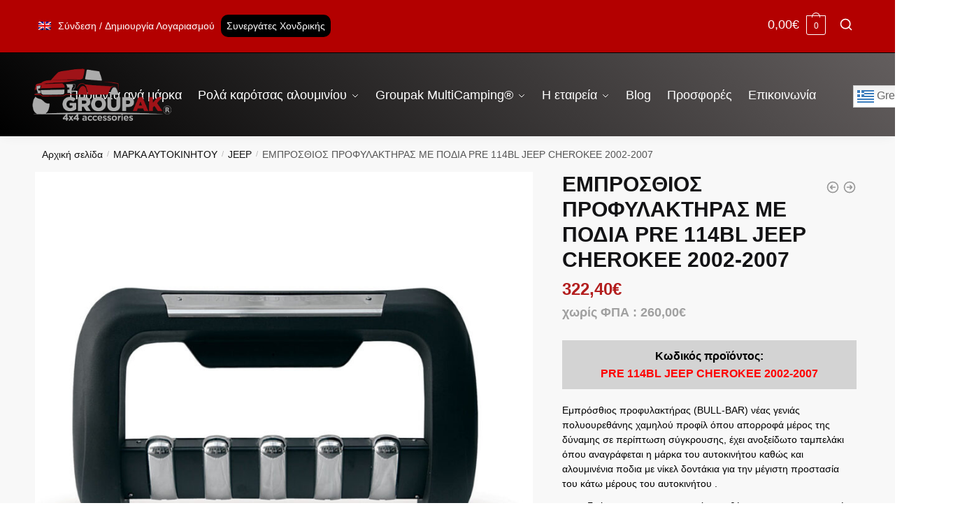

--- FILE ---
content_type: text/html; charset=UTF-8
request_url: https://groupak.gr/product/emprosthios-profylaktiras-me-podia-pre-114bl-jeep-cherokee-2002-2007/
body_size: 42895
content:
<!doctype html>
<html lang="el">
<head>
<meta charset="UTF-8">
<meta name="viewport" content="height=device-height, width=device-width, initial-scale=1">
<link rel="profile" href="https://gmpg.org/xfn/11">
<link rel="pingback" href="https://groupak.gr/xmlrpc.php">

<meta name='robots' content='index, follow, max-image-preview:large, max-snippet:-1, max-video-preview:-1' />

	<!-- This site is optimized with the Yoast SEO plugin v22.8 - https://yoast.com/wordpress/plugins/seo/ -->
	<title>ΕΜΠΡΟΣΘΙΟΣ ΠΡΟΦΥΛΑΚΤΗΡΑΣ ΜΕ ΠΟΔΙΑ PRE 114BL JEEP CHEROKEE 2002-2007 - Groupak.gr</title>
	<link rel="canonical" href="https://groupak.gr/product/emprosthios-profylaktiras-me-podia-pre-114bl-jeep-cherokee-2002-2007/" />
	<meta property="og:locale" content="el_GR" />
	<meta property="og:type" content="article" />
	<meta property="og:title" content="ΕΜΠΡΟΣΘΙΟΣ ΠΡΟΦΥΛΑΚΤΗΡΑΣ ΜΕ ΠΟΔΙΑ PRE 114BL JEEP CHEROKEE 2002-2007 - Groupak.gr" />
	<meta property="og:description" content="Εμπρόσθιος προφυλακτήρας (BULL-BAR) νέας γενιάς πολυουρεθάνης χαμηλού προφίλ όπου απορροφά μέρος της δύναμης σε περίπτωση σύγκρουσης, έχει ανοξείδωτο ταμπελάκι  όπου αναγράφεται η μάρκα του αυτοκινήτου καθώς και αλουμινένια ποδια με νίκελ δοντάκια για την μέγιστη προστασία του κάτω μέρους του αυτοκινήτου .     Γρήγορη και εργοστασιακή τοποθέτηση στις εργοστασιακές υποδοχές του κατασκευαστή     Πιστοποιητικό ποιότητας [&hellip;]" />
	<meta property="og:url" content="https://groupak.gr/product/emprosthios-profylaktiras-me-podia-pre-114bl-jeep-cherokee-2002-2007/" />
	<meta property="og:site_name" content="Groupak.gr" />
	<meta property="article:modified_time" content="2025-02-25T10:16:41+00:00" />
	<meta property="og:image" content="https://groupak.gr/wp-content/uploads/2023/06/114bl-new.jpg" />
	<meta property="og:image:width" content="1000" />
	<meta property="og:image:height" content="1000" />
	<meta property="og:image:type" content="image/jpeg" />
	<meta name="twitter:card" content="summary_large_image" />
	<meta name="twitter:label1" content="Εκτιμώμενος χρόνος ανάγνωσης" />
	<meta name="twitter:data1" content="1 λεπτό" />
	<script type="application/ld+json" class="yoast-schema-graph">{"@context":"https://schema.org","@graph":[{"@type":"WebPage","@id":"https://groupak.gr/product/emprosthios-profylaktiras-me-podia-pre-114bl-jeep-cherokee-2002-2007/","url":"https://groupak.gr/product/emprosthios-profylaktiras-me-podia-pre-114bl-jeep-cherokee-2002-2007/","name":"ΕΜΠΡΟΣΘΙΟΣ ΠΡΟΦΥΛΑΚΤΗΡΑΣ ΜΕ ΠΟΔΙΑ PRE 114BL JEEP CHEROKEE 2002-2007 - Groupak.gr","isPartOf":{"@id":"https://groupak.gr/#website"},"primaryImageOfPage":{"@id":"https://groupak.gr/product/emprosthios-profylaktiras-me-podia-pre-114bl-jeep-cherokee-2002-2007/#primaryimage"},"image":{"@id":"https://groupak.gr/product/emprosthios-profylaktiras-me-podia-pre-114bl-jeep-cherokee-2002-2007/#primaryimage"},"thumbnailUrl":"https://groupak.gr/wp-content/uploads/2023/06/114bl-new.jpg","datePublished":"2023-07-07T08:37:42+00:00","dateModified":"2025-02-25T10:16:41+00:00","breadcrumb":{"@id":"https://groupak.gr/product/emprosthios-profylaktiras-me-podia-pre-114bl-jeep-cherokee-2002-2007/#breadcrumb"},"inLanguage":"el","potentialAction":[{"@type":"ReadAction","target":["https://groupak.gr/product/emprosthios-profylaktiras-me-podia-pre-114bl-jeep-cherokee-2002-2007/"]}]},{"@type":"ImageObject","inLanguage":"el","@id":"https://groupak.gr/product/emprosthios-profylaktiras-me-podia-pre-114bl-jeep-cherokee-2002-2007/#primaryimage","url":"https://groupak.gr/wp-content/uploads/2023/06/114bl-new.jpg","contentUrl":"https://groupak.gr/wp-content/uploads/2023/06/114bl-new.jpg","width":1000,"height":1000},{"@type":"BreadcrumbList","@id":"https://groupak.gr/product/emprosthios-profylaktiras-me-podia-pre-114bl-jeep-cherokee-2002-2007/#breadcrumb","itemListElement":[{"@type":"ListItem","position":1,"name":"Αρχική","item":"https://groupak.gr/"},{"@type":"ListItem","position":2,"name":"Προϊόντα","item":"https://groupak.gr/shop/"},{"@type":"ListItem","position":3,"name":"ΕΜΠΡΟΣΘΙΟΣ ΠΡΟΦΥΛΑΚΤΗΡΑΣ ΜΕ ΠΟΔΙΑ PRE 114BL JEEP CHEROKEE 2002-2007"}]},{"@type":"WebSite","@id":"https://groupak.gr/#website","url":"https://groupak.gr/","name":"Groupak.gr","description":"Αξεσουάρ για οχήματα 4x4","publisher":{"@id":"https://groupak.gr/#organization"},"potentialAction":[{"@type":"SearchAction","target":{"@type":"EntryPoint","urlTemplate":"https://groupak.gr/?s={search_term_string}"},"query-input":"required name=search_term_string"}],"inLanguage":"el"},{"@type":"Organization","@id":"https://groupak.gr/#organization","name":"Groupak.gr","url":"https://groupak.gr/","logo":{"@type":"ImageObject","inLanguage":"el","@id":"https://groupak.gr/#/schema/logo/image/","url":"https://groupak.gr/wp-content/uploads/2023/06/logo_grayscale.png","contentUrl":"https://groupak.gr/wp-content/uploads/2023/06/logo_grayscale.png","width":300,"height":104,"caption":"Groupak.gr"},"image":{"@id":"https://groupak.gr/#/schema/logo/image/"}}]}</script>
	<!-- / Yoast SEO plugin. -->


<link rel='dns-prefetch' href='//www.google.com' />
<link rel="alternate" type="application/rss+xml" title="Ροή RSS &raquo; Groupak.gr" href="https://groupak.gr/feed/" />
<link rel="alternate" type="application/rss+xml" title="Ροή Σχολίων &raquo; Groupak.gr" href="https://groupak.gr/comments/feed/" />
<link rel="alternate" title="oEmbed (JSON)" type="application/json+oembed" href="https://groupak.gr/wp-json/oembed/1.0/embed?url=https%3A%2F%2Fgroupak.gr%2Fproduct%2Femprosthios-profylaktiras-me-podia-pre-114bl-jeep-cherokee-2002-2007%2F" />
<link rel="alternate" title="oEmbed (XML)" type="text/xml+oembed" href="https://groupak.gr/wp-json/oembed/1.0/embed?url=https%3A%2F%2Fgroupak.gr%2Fproduct%2Femprosthios-profylaktiras-me-podia-pre-114bl-jeep-cherokee-2002-2007%2F&#038;format=xml" />
<style id='wp-img-auto-sizes-contain-inline-css' type='text/css'>
img:is([sizes=auto i],[sizes^="auto," i]){contain-intrinsic-size:3000px 1500px}
/*# sourceURL=wp-img-auto-sizes-contain-inline-css */
</style>
<link rel='stylesheet' id='dashicons-css' href='https://groupak.gr/wp-includes/css/dashicons.min.css?ver=6.9' type='text/css' media='all' />
<link rel='stylesheet' id='post-views-counter-frontend-css' href='https://groupak.gr/wp-content/plugins/post-views-counter/css/frontend.min.css?ver=1.6.0' type='text/css' media='all' />
<style id='wp-emoji-styles-inline-css' type='text/css'>

	img.wp-smiley, img.emoji {
		display: inline !important;
		border: none !important;
		box-shadow: none !important;
		height: 1em !important;
		width: 1em !important;
		margin: 0 0.07em !important;
		vertical-align: -0.1em !important;
		background: none !important;
		padding: 0 !important;
	}
/*# sourceURL=wp-emoji-styles-inline-css */
</style>
<link rel='stylesheet' id='wp-block-library-css' href='https://groupak.gr/wp-includes/css/dist/block-library/style.min.css?ver=6.9' type='text/css' media='all' />
<style id='global-styles-inline-css' type='text/css'>
:root{--wp--preset--aspect-ratio--square: 1;--wp--preset--aspect-ratio--4-3: 4/3;--wp--preset--aspect-ratio--3-4: 3/4;--wp--preset--aspect-ratio--3-2: 3/2;--wp--preset--aspect-ratio--2-3: 2/3;--wp--preset--aspect-ratio--16-9: 16/9;--wp--preset--aspect-ratio--9-16: 9/16;--wp--preset--color--black: #000000;--wp--preset--color--cyan-bluish-gray: #abb8c3;--wp--preset--color--white: #ffffff;--wp--preset--color--pale-pink: #f78da7;--wp--preset--color--vivid-red: #cf2e2e;--wp--preset--color--luminous-vivid-orange: #ff6900;--wp--preset--color--luminous-vivid-amber: #fcb900;--wp--preset--color--light-green-cyan: #7bdcb5;--wp--preset--color--vivid-green-cyan: #00d084;--wp--preset--color--pale-cyan-blue: #8ed1fc;--wp--preset--color--vivid-cyan-blue: #0693e3;--wp--preset--color--vivid-purple: #9b51e0;--wp--preset--gradient--vivid-cyan-blue-to-vivid-purple: linear-gradient(135deg,rgb(6,147,227) 0%,rgb(155,81,224) 100%);--wp--preset--gradient--light-green-cyan-to-vivid-green-cyan: linear-gradient(135deg,rgb(122,220,180) 0%,rgb(0,208,130) 100%);--wp--preset--gradient--luminous-vivid-amber-to-luminous-vivid-orange: linear-gradient(135deg,rgb(252,185,0) 0%,rgb(255,105,0) 100%);--wp--preset--gradient--luminous-vivid-orange-to-vivid-red: linear-gradient(135deg,rgb(255,105,0) 0%,rgb(207,46,46) 100%);--wp--preset--gradient--very-light-gray-to-cyan-bluish-gray: linear-gradient(135deg,rgb(238,238,238) 0%,rgb(169,184,195) 100%);--wp--preset--gradient--cool-to-warm-spectrum: linear-gradient(135deg,rgb(74,234,220) 0%,rgb(151,120,209) 20%,rgb(207,42,186) 40%,rgb(238,44,130) 60%,rgb(251,105,98) 80%,rgb(254,248,76) 100%);--wp--preset--gradient--blush-light-purple: linear-gradient(135deg,rgb(255,206,236) 0%,rgb(152,150,240) 100%);--wp--preset--gradient--blush-bordeaux: linear-gradient(135deg,rgb(254,205,165) 0%,rgb(254,45,45) 50%,rgb(107,0,62) 100%);--wp--preset--gradient--luminous-dusk: linear-gradient(135deg,rgb(255,203,112) 0%,rgb(199,81,192) 50%,rgb(65,88,208) 100%);--wp--preset--gradient--pale-ocean: linear-gradient(135deg,rgb(255,245,203) 0%,rgb(182,227,212) 50%,rgb(51,167,181) 100%);--wp--preset--gradient--electric-grass: linear-gradient(135deg,rgb(202,248,128) 0%,rgb(113,206,126) 100%);--wp--preset--gradient--midnight: linear-gradient(135deg,rgb(2,3,129) 0%,rgb(40,116,252) 100%);--wp--preset--font-size--small: 13px;--wp--preset--font-size--medium: 20px;--wp--preset--font-size--large: 36px;--wp--preset--font-size--x-large: 42px;--wp--preset--spacing--20: 0.44rem;--wp--preset--spacing--30: 0.67rem;--wp--preset--spacing--40: 1rem;--wp--preset--spacing--50: 1.5rem;--wp--preset--spacing--60: 2.25rem;--wp--preset--spacing--70: 3.38rem;--wp--preset--spacing--80: 5.06rem;--wp--preset--shadow--natural: 6px 6px 9px rgba(0, 0, 0, 0.2);--wp--preset--shadow--deep: 12px 12px 50px rgba(0, 0, 0, 0.4);--wp--preset--shadow--sharp: 6px 6px 0px rgba(0, 0, 0, 0.2);--wp--preset--shadow--outlined: 6px 6px 0px -3px rgb(255, 255, 255), 6px 6px rgb(0, 0, 0);--wp--preset--shadow--crisp: 6px 6px 0px rgb(0, 0, 0);}:where(.is-layout-flex){gap: 0.5em;}:where(.is-layout-grid){gap: 0.5em;}body .is-layout-flex{display: flex;}.is-layout-flex{flex-wrap: wrap;align-items: center;}.is-layout-flex > :is(*, div){margin: 0;}body .is-layout-grid{display: grid;}.is-layout-grid > :is(*, div){margin: 0;}:where(.wp-block-columns.is-layout-flex){gap: 2em;}:where(.wp-block-columns.is-layout-grid){gap: 2em;}:where(.wp-block-post-template.is-layout-flex){gap: 1.25em;}:where(.wp-block-post-template.is-layout-grid){gap: 1.25em;}.has-black-color{color: var(--wp--preset--color--black) !important;}.has-cyan-bluish-gray-color{color: var(--wp--preset--color--cyan-bluish-gray) !important;}.has-white-color{color: var(--wp--preset--color--white) !important;}.has-pale-pink-color{color: var(--wp--preset--color--pale-pink) !important;}.has-vivid-red-color{color: var(--wp--preset--color--vivid-red) !important;}.has-luminous-vivid-orange-color{color: var(--wp--preset--color--luminous-vivid-orange) !important;}.has-luminous-vivid-amber-color{color: var(--wp--preset--color--luminous-vivid-amber) !important;}.has-light-green-cyan-color{color: var(--wp--preset--color--light-green-cyan) !important;}.has-vivid-green-cyan-color{color: var(--wp--preset--color--vivid-green-cyan) !important;}.has-pale-cyan-blue-color{color: var(--wp--preset--color--pale-cyan-blue) !important;}.has-vivid-cyan-blue-color{color: var(--wp--preset--color--vivid-cyan-blue) !important;}.has-vivid-purple-color{color: var(--wp--preset--color--vivid-purple) !important;}.has-black-background-color{background-color: var(--wp--preset--color--black) !important;}.has-cyan-bluish-gray-background-color{background-color: var(--wp--preset--color--cyan-bluish-gray) !important;}.has-white-background-color{background-color: var(--wp--preset--color--white) !important;}.has-pale-pink-background-color{background-color: var(--wp--preset--color--pale-pink) !important;}.has-vivid-red-background-color{background-color: var(--wp--preset--color--vivid-red) !important;}.has-luminous-vivid-orange-background-color{background-color: var(--wp--preset--color--luminous-vivid-orange) !important;}.has-luminous-vivid-amber-background-color{background-color: var(--wp--preset--color--luminous-vivid-amber) !important;}.has-light-green-cyan-background-color{background-color: var(--wp--preset--color--light-green-cyan) !important;}.has-vivid-green-cyan-background-color{background-color: var(--wp--preset--color--vivid-green-cyan) !important;}.has-pale-cyan-blue-background-color{background-color: var(--wp--preset--color--pale-cyan-blue) !important;}.has-vivid-cyan-blue-background-color{background-color: var(--wp--preset--color--vivid-cyan-blue) !important;}.has-vivid-purple-background-color{background-color: var(--wp--preset--color--vivid-purple) !important;}.has-black-border-color{border-color: var(--wp--preset--color--black) !important;}.has-cyan-bluish-gray-border-color{border-color: var(--wp--preset--color--cyan-bluish-gray) !important;}.has-white-border-color{border-color: var(--wp--preset--color--white) !important;}.has-pale-pink-border-color{border-color: var(--wp--preset--color--pale-pink) !important;}.has-vivid-red-border-color{border-color: var(--wp--preset--color--vivid-red) !important;}.has-luminous-vivid-orange-border-color{border-color: var(--wp--preset--color--luminous-vivid-orange) !important;}.has-luminous-vivid-amber-border-color{border-color: var(--wp--preset--color--luminous-vivid-amber) !important;}.has-light-green-cyan-border-color{border-color: var(--wp--preset--color--light-green-cyan) !important;}.has-vivid-green-cyan-border-color{border-color: var(--wp--preset--color--vivid-green-cyan) !important;}.has-pale-cyan-blue-border-color{border-color: var(--wp--preset--color--pale-cyan-blue) !important;}.has-vivid-cyan-blue-border-color{border-color: var(--wp--preset--color--vivid-cyan-blue) !important;}.has-vivid-purple-border-color{border-color: var(--wp--preset--color--vivid-purple) !important;}.has-vivid-cyan-blue-to-vivid-purple-gradient-background{background: var(--wp--preset--gradient--vivid-cyan-blue-to-vivid-purple) !important;}.has-light-green-cyan-to-vivid-green-cyan-gradient-background{background: var(--wp--preset--gradient--light-green-cyan-to-vivid-green-cyan) !important;}.has-luminous-vivid-amber-to-luminous-vivid-orange-gradient-background{background: var(--wp--preset--gradient--luminous-vivid-amber-to-luminous-vivid-orange) !important;}.has-luminous-vivid-orange-to-vivid-red-gradient-background{background: var(--wp--preset--gradient--luminous-vivid-orange-to-vivid-red) !important;}.has-very-light-gray-to-cyan-bluish-gray-gradient-background{background: var(--wp--preset--gradient--very-light-gray-to-cyan-bluish-gray) !important;}.has-cool-to-warm-spectrum-gradient-background{background: var(--wp--preset--gradient--cool-to-warm-spectrum) !important;}.has-blush-light-purple-gradient-background{background: var(--wp--preset--gradient--blush-light-purple) !important;}.has-blush-bordeaux-gradient-background{background: var(--wp--preset--gradient--blush-bordeaux) !important;}.has-luminous-dusk-gradient-background{background: var(--wp--preset--gradient--luminous-dusk) !important;}.has-pale-ocean-gradient-background{background: var(--wp--preset--gradient--pale-ocean) !important;}.has-electric-grass-gradient-background{background: var(--wp--preset--gradient--electric-grass) !important;}.has-midnight-gradient-background{background: var(--wp--preset--gradient--midnight) !important;}.has-small-font-size{font-size: var(--wp--preset--font-size--small) !important;}.has-medium-font-size{font-size: var(--wp--preset--font-size--medium) !important;}.has-large-font-size{font-size: var(--wp--preset--font-size--large) !important;}.has-x-large-font-size{font-size: var(--wp--preset--font-size--x-large) !important;}
/*# sourceURL=global-styles-inline-css */
</style>

<style id='classic-theme-styles-inline-css' type='text/css'>
/*! This file is auto-generated */
.wp-block-button__link{color:#fff;background-color:#32373c;border-radius:9999px;box-shadow:none;text-decoration:none;padding:calc(.667em + 2px) calc(1.333em + 2px);font-size:1.125em}.wp-block-file__button{background:#32373c;color:#fff;text-decoration:none}
/*# sourceURL=/wp-includes/css/classic-themes.min.css */
</style>
<link rel='stylesheet' id='commercekit-wishlist-css-css' href='https://groupak.gr/wp-content/plugins/commercegurus-commercekit/assets/css/wishlist.css?ver=2.2.0' type='text/css' media='all' />
<link rel='stylesheet' id='contact-form-7-css' href='https://groupak.gr/wp-content/plugins/contact-form-7/includes/css/styles.css?ver=5.9' type='text/css' media='all' />
<style id='contact-form-7-inline-css' type='text/css'>
.wpcf7 .wpcf7-recaptcha iframe {margin-bottom: 0;}.wpcf7 .wpcf7-recaptcha[data-align="center"] > div {margin: 0 auto;}.wpcf7 .wpcf7-recaptcha[data-align="right"] > div {margin: 0 0 0 auto;}
/*# sourceURL=contact-form-7-inline-css */
</style>
<link rel='stylesheet' id='tp-product-image-flipper-for-woocommerce-css' href='https://groupak.gr/wp-content/plugins/tp-product-image-flipper-for-woocommerce/css/tp-product-image-flipper-for-woocommerce.css?ver=6.9' type='text/css' media='all' />
<style id='woocommerce-inline-inline-css' type='text/css'>
.woocommerce form .form-row .required { visibility: visible; }
/*# sourceURL=woocommerce-inline-inline-css */
</style>
<link rel='stylesheet' id='commercegurus-swiperjscss-css' href='https://groupak.gr/wp-content/plugins/commercegurus-commercekit/assets/css/swiper-bundle.min.css?ver=2.2.0' type='text/css' media='all' />
<link rel='stylesheet' id='commercegurus-photoswipe-css' href='https://groupak.gr/wp-content/plugins/commercegurus-commercekit/assets/css/photoswipe.min.css?ver=2.2.0' type='text/css' media='all' />
<link rel='stylesheet' id='commercegurus-photoswipe-skin-css' href='https://groupak.gr/wp-content/plugins/commercegurus-commercekit/assets/css/default-skin.min.css?ver=2.2.0' type='text/css' media='all' />
<link rel='stylesheet' id='shoptimizer-main-min-css' href='https://groupak.gr/wp-content/themes/shoptimizer/assets/css/main/main.min.css?ver=2.6.3' type='text/css' media='all' />
<link rel='stylesheet' id='shoptimizer-modal-min-css' href='https://groupak.gr/wp-content/themes/shoptimizer/assets/css/main/modal.min.css?ver=2.6.3' type='text/css' media='all' />
<link rel='stylesheet' id='shoptimizer-product-min-css' href='https://groupak.gr/wp-content/themes/shoptimizer/assets/css/main/product.min.css?ver=2.6.3' type='text/css' media='all' />
<link rel='stylesheet' id='shoptimizer-dynamic-style-css' href='https://groupak.gr/wp-content/themes/shoptimizer/assets/css/main/dynamic.css?ver=2.6.3' type='text/css' media='all' />
<link rel='stylesheet' id='shoptimizer-blocks-min-css' href='https://groupak.gr/wp-content/themes/shoptimizer/assets/css/main/blocks.min.css?ver=2.6.3' type='text/css' media='all' />
<link rel='stylesheet' id='shoptimizer-woocommerce-min-css' href='https://groupak.gr/wp-content/themes/shoptimizer/assets/css/main/woocommerce.min.css?ver=2.6.3' type='text/css' media='all' />
<link rel='stylesheet' id='shoptimizer-child-style-css' href='https://groupak.gr/wp-content/themes/shoptimizer-child-theme/style.css?ver=1.2.2' type='text/css' media='all' />
<script type="text/javascript" src="https://groupak.gr/wp-includes/js/jquery/jquery.min.js?ver=3.7.1" id="jquery-core-js"></script>
<script type="text/javascript" src="https://groupak.gr/wp-includes/js/jquery/jquery-migrate.min.js?ver=3.4.1" id="jquery-migrate-js"></script>
<script type="text/javascript" src="https://groupak.gr/wp-content/plugins/recaptcha-woo/js/rcfwc.js?ver=1.0" id="rcfwc-js-js"></script>
<script type="text/javascript" src="https://www.google.com/recaptcha/api.js?explicit&amp;hl=el&amp;ver=6.9" id="recaptcha-js"></script>
<script type="text/javascript" id="enhanced-ecommerce-google-analytics-js-extra">
/* <![CDATA[ */
var ConvAioGlobal = {"nonce":"c55a749f55"};
//# sourceURL=enhanced-ecommerce-google-analytics-js-extra
/* ]]> */
</script>
<script data-cfasync="false" data-no-optimize="1" data-pagespeed-no-defer type="text/javascript" src="https://groupak.gr/wp-content/plugins/enhanced-e-commerce-for-woocommerce-store/public/js/con-gtm-google-analytics.js?ver=7.2.6" id="enhanced-ecommerce-google-analytics-js"></script>
<script data-cfasync="false" data-no-optimize="1" data-pagespeed-no-defer type="text/javascript" id="enhanced-ecommerce-google-analytics-js-after">
/* <![CDATA[ */
tvc_smd={"tvc_wcv":"7.7.2","tvc_wpv":"6.9","tvc_eev":"7.2.6","tvc_cnf":{"t_cg":"","t_ec":"0","t_ee":"on","t_df":"","t_gUser":"1","t_UAen":"on","t_thr":"6","t_IPA":"1","t_PrivacyPolicy":"1"},"tvc_sub_data":{"sub_id":"36843","cu_id":"30665","pl_id":"1","ga_tra_option":"GA4","ga_property_id":"","ga_measurement_id":"G-6RBZPXRDSG","ga_ads_id":"9317829954","ga_gmc_id":"","ga_gmc_id_p":"","op_gtag_js":"0","op_en_e_t":"0","op_rm_t_t":"1","op_dy_rm_t_t":"0","op_li_ga_wi_ads":"1","gmc_is_product_sync":"0","gmc_is_site_verified":"0","gmc_is_domain_claim":"0","gmc_product_count":"0","fb_pixel_id":"","tracking_method":"gtm","user_gtm_id":"conversios-gtm"}};
//# sourceURL=enhanced-ecommerce-google-analytics-js-after
/* ]]> */
</script>
<link rel="https://api.w.org/" href="https://groupak.gr/wp-json/" /><link rel="alternate" title="JSON" type="application/json" href="https://groupak.gr/wp-json/wp/v2/product/20274" /><link rel="EditURI" type="application/rsd+xml" title="RSD" href="https://groupak.gr/xmlrpc.php?rsd" />
<meta name="generator" content="WordPress 6.9" />
<meta name="generator" content="WooCommerce 7.7.2" />
<link rel='shortlink' href='https://groupak.gr/?p=20274' />
<style type="text/css">
.ckit-badge_wrapper { font-size: 11px; position: absolute; z-index: 1; left: 10px; top: 10px; display: flex; flex-direction: column; align-items: flex-start; }
.product-details-wrapper .ckit-badge_wrapper { font-size: 12px; }
.ckit-badge_wrapper.ckit-badge-summery { position: unset; }
.sale-item.product-label + .ckit-badge_wrapper, .onsale + .ckit-badge_wrapper { top: 36px; }
.sale-item.product-label.type-circle + .ckit-badge_wrapper { top: 50px; }
.ckit-badge { padding: 3px 9px; margin-bottom: 5px; line-height: 15px; text-align: center; border-radius: 3px; opacity: 0.8; pointer-events: none; background: #e24ad3; color: #fff; }
.woocommerce-image__wrapper .product-label.type-circle { left: 10px; }
#commercegurus-pdp-gallery-wrapper { position: relative; }
#commercegurus-pdp-gallery-wrapper .ckit-badge_wrapper { z-index: 2; }
</style>
		<script type="text/javascript"> var commercekit_ajs = {"ajax_url":"\/?commercekit-ajax"}; var commercekit_pdp = {"pdp_thumbnails":4,"pdp_lightbox":1,"pdp_gallery_layout":"grid-3-1-2","pdp_sticky_atc":0}; var commercekit_as = []; </script>
	<!-- Google tag (gtag.js) -->
<script async src="https://www.googletagmanager.com/gtag/js?id=G-6RBZPXRDSG"></script>
<script>
  window.dataLayer = window.dataLayer || [];
  function gtag(){dataLayer.push(arguments);}
  gtag('js', new Date());

  gtag('config', 'G-6RBZPXRDSG');
</script>    <script async src="https://www.googletagmanager.com/gtag/js?id=AW-17182953011"></script>
    <script>
      window.dataLayer = window.dataLayer || [];
      function gtag(){dataLayer.push(arguments);}
      gtag('js', new Date());
      gtag('config', 'AW-17182953011');
    </script>
    
	<noscript><style>.woocommerce-product-gallery{ opacity: 1 !important; }</style></noscript>
	<meta name="generator" content="Elementor 3.13.2; features: e_dom_optimization, e_optimized_assets_loading, e_optimized_css_loading, a11y_improvements, additional_custom_breakpoints; settings: css_print_method-external, google_font-enabled, font_display-swap">
    <script data-cfasync="false" data-no-optimize="1" data-pagespeed-no-defer>
      var tvc_lc = 'EUR';
    </script>
    <script data-cfasync="false" data-no-optimize="1" data-pagespeed-no-defer>
      var tvc_lc = 'EUR';
    </script>
<script data-cfasync="false" data-pagespeed-no-defer type="text/javascript">
      window.dataLayer = window.dataLayer || [];
      dataLayer.push({"event":"begin_datalayer","cov_ga4_measurment_id":"G-6RBZPXRDSG","cov_remarketing_conversion_id":"AW-17182953011","cov_remarketing":"1","conv_track_email":"1","conv_track_phone":"1","conv_track_address":"1","conv_track_page_scroll":"1","conv_track_file_download":"1","conv_track_author":"1","conv_track_signup":"1","conv_track_signin":"1"});
    </script>    <!-- Google Tag Manager by Conversios-->
    <script>
      (function(w, d, s, l, i) {
        w[l] = w[l] || [];
        w[l].push({
          'gtm.start': new Date().getTime(),
          event: 'gtm.js'
        });
        var f = d.getElementsByTagName(s)[0],
          j = d.createElement(s),
          dl = l != 'dataLayer' ? '&l=' + l : '';
        j.async = true;
        j.src =
          'https://www.googletagmanager.com/gtm.js?id=' + i + dl;
        f.parentNode.insertBefore(j, f);
      })(window, document, 'script', 'dataLayer', 'GTM-K7X94DG');
    </script>
    <!-- End Google Tag Manager -->
    <!-- Google Tag Manager (noscript) -->
    <noscript><iframe src="https://www.googletagmanager.com/ns.html?id=GTM-K7X94DG" height="0" width="0" style="display:none;visibility:hidden"></iframe></noscript>
    <!-- End Google Tag Manager (noscript) -->
      <script>
      (window.gaDevIds = window.gaDevIds || []).push('5CDcaG');
    </script>
      <script data-cfasync="false" data-no-optimize="1" data-pagespeed-no-defer>
      var tvc_lc = 'EUR';
    </script>
    <script data-cfasync="false" data-no-optimize="1" data-pagespeed-no-defer>
      var tvc_lc = 'EUR';
    </script>
<link rel="icon" href="https://groupak.gr/wp-content/uploads/2023/04/cropped-four-wheel-drive-on-mountain-32x32.png" sizes="32x32" />
<link rel="icon" href="https://groupak.gr/wp-content/uploads/2023/04/cropped-four-wheel-drive-on-mountain-192x192.png" sizes="192x192" />
<link rel="apple-touch-icon" href="https://groupak.gr/wp-content/uploads/2023/04/cropped-four-wheel-drive-on-mountain-180x180.png" />
<meta name="msapplication-TileImage" content="https://groupak.gr/wp-content/uploads/2023/04/cropped-four-wheel-drive-on-mountain-270x270.png" />
		<style type="text/css" id="wp-custom-css">
			.bapf_sfilter {
    background: #f1f1f1;
    padding: 12px;
    border:1px solid lightgray
}
.bapf_sfilter h3{
   font-size:17px
}
.term-description {
    margin-bottom: 20px;
    border-top: 1px solid lightgray;
    padding-top: 20px;
}
.bapf_sfilter select{background-color: white;}
ul.left_top_menu li {
    list-style: none;
    display: inline-block;
}
ul.left_top_menu li a hover{
    color:#9F1318;
}
ul.left_top_menu li:first-child::after{
    content:' / '
}
ul.left_top_menu {
    margin: 10px;
}

/*ARIS*/
.rotation_div {
  position: absolute;
  top: -45px !important;
  transform: rotate(-1.5deg);
  width: 100%;
  left:0px;
  height: 5em;
  z-index:1
}
.red{
	background-color: #b31e1e;
}
.gray{
	background-color: #3b3b3b;
}
.green{
	background-color: #463c1a;
}
.black{
	background-color: black;
}
.my_content h3 {
    padding: 0 0 0.4em !important;
    font-size: 3em;
    margin-bottom: 0.8em;
    position: relative;
}
.my_content h3:after {
    content: '';
    position: absolute;
    width: 100%;
    height: 2px;
    background: #b31e1e;
    left: 0;
    bottom: -1.2em;
    margin-bottom: 1em;
}
.my_content p {
    font-size: 1.2em;
}
.below-content::after {
    content: '';
    position: absolute;
    transform: rotate(-1.5deg);
    background: black;
    height: 55px;
    width: 100%;
}
.single-product .summary .price {
    font-size: 1.5em !important;
    font-weight: 700;
}
/* Grid style */
.display-posts-listing.grid {
	display: grid;
	grid-gap: 16px;
}

.display-posts-listing.grid .title {
	display: block;
  color: white;
  text-align: center;
}

.display-posts-listing.grid img { 
	display: block; 
	max-width: 100%; 
	margin: auto;
	width: 100%;
  height: 240px;
  object-fit: cover;
}

@media (max-width: 781px) {
	.my_content h3 {
    font-size: 30px;
}
}

@media (min-width: 600px) {
	.display-posts-listing.grid {
		grid-template-columns: repeat( 2, 1fr );
	}
}

@media (min-width: 1024px) {
	.display-posts-listing.grid {
		grid-template-columns: repeat( 3, 1fr );
	}
}

body:not(.header-4) .site-header, .header-4-container{
	    background-color: #292929;
    background-image: linear-gradient(45deg, #000, #635e5e);
}
div.cgkit-video-wrap video {
    display: block;
    width: 100%;
    height: auto;
    object-fit: fill;
    -o-object-fit: fill;
    min-height: 155px;
}
div.cgkit-iframe-wrap iframe {
    height: 120%;
}
.newsletter_footer input {
    background: transparent;
    color: white;
}
footer {
    position: relative;
}
@media (max-width: 992px){
.m-search-bh .site-search, .m-search-toggled .site-search, .site-branding button.menu-toggle, .site-branding button.menu-toggle:hover {
    background-color: transparent !important;
}
}
.shoptimizer-sorting.sorting-end {
    display: none;
}
.header-4 .site-header-cart{
	display:none
}
.page-id-12570 #content img {
    border: 1px solid #d3d3d37d;
    padding: 20px;
    margin: auto;
	box-shadow: 0px 0px 10px -2px rgba(0,0,0,0.5);
}
.filters-container h4 {
    font-size: 16px;
}
.site-header-cart a.cart-contents .count, .shoptimizer-cart-icon i {
    color: #ffffff !important;
}
.page-id-12570 .site-content ul, .page-id-12570 h3 {
    display: none;
}
span.sku_wrapper.moved .sku {
    display: inline-block;
}
.related.products .price {
    color: red !important;
    font-size: 15px !important;
    font-weight: bold !important;
}
.woocommerce-price-suffix {
    color: #a0a0a0;
    display: block;
}
span.sku_wrapper.moved {
    display: block;
    margin-bottom: 20px;
    margin-top: 20px;
    background: lightgray;
    padding: 10px;
    text-align: center;
    font-weight: bold;
}
img.cg-cat-image {
    max-width: 200px;
    float: left;
/* 	display: none; */
	margin: 0px 10px;
}
.term-description {
    display: none;
}
.site-header-cart a.cart-contents .count, .site-header-cart a.cart-contents .count:after {
    border-color: #ffffff !important;
}
.header-widget-region {
  display: none;
	padding: 15px;
}
.site-header-cart li {
    display: inline-block;
}
li.h_search {
    margin: 0px 0px 0px 15px;
    vertical-align: sub;
	  cursor:pointer;
}
.widget ul, body ul.products li.product.product-category img {
    margin-bottom: 0;
    /* width: 278px; */
    height: 300px;
    object-fit: contain;
}
.sub_categories ul li {
    border-style: solid;
    border-width: 1px 1px 1px 1px;
    box-shadow: 0px 0px 10px -2px rgba(0,0,0,0.5);
    border-color: #E4E4E4;
}
.tax-product_cat footer.site-footer, .single-product footer.site-footer {
    margin-top: 80px;
}
li.wholesale_usr a {
    background: black;
    padding: 8px;
    border-radius: 10px;
    margin-left: 5px;
}
.post .entry-meta {
    font-weight: 400;
    visibility: hidden;
}
h4.checkout_title {
    text-align: center;
    font-size: 18px;
    border: 4px solid red;
    margin: 20px 0px 35px 0px;
}
.shipping {
    display: none;
}
.woocommerce-checkout.min-ck header .main-header h1 {
    color: white;
}
.hero_section{

}
.tax-product_cat .woocommerce-price-suffix{display:none}

body #page .woocommerce-tabs ul.tabs li.active a {
    color: white;
    font-weight: 600;
    background: #b30000;
    padding: 19px;
}
#page .woocommerce-tabs ul.tabs li a {
    padding: 19px !important;
    color: black;
    font-size: 16px;
    background: lightgray;
}
#page .woocommerce-tabs ul.tabs {
    background: lightgray;
    max-width: 1170px;
    margin: 14px auto 0px auto;
}
.newsletter_footer .wpcf7-submit {
    margin-bottom: 20px;
}
.commercekit-wishlist.mini {
    display: none;
}
.mobile-filter.shoptimizer-mobile-toggle {
    display: none;
}
.shoptimizer-sticky-add-to-cart__content-product-info {
    display: none;
}

span.shoptimizer-sticky-add-to-cart__content-price {
    display: none;
}
.shoptimizer-sticky-add-to-cart__content-button {
    margin: auto !important;
}
.woocommerce-card__header * {
    position: static !important;
}
.shoptimizer-sorting .woocommerce-ordering {
    order: unset;
}

.header-4-container .h-search {
	width: 20px;
}
#masthead > div.main-header.col-full > ul > li.h_search {
		width: 20px;
}
.header-4-container .h-search svg{
	stroke:white;
}
.search-svg {
		stroke:white;
}

/*Gtranslate*/

li.menu-item.menu-item-gtranslate {
    position: relative;
    top: -20px;
    left: 39px;
}
@media screen and (max-width: 991px) {
    li.menu-item.menu-item-gtranslate {
        left: 0;
        top: 110px;
    }
}
span.sku_wrapper.moved .sku
 {
    color: red;
}		</style>
		<style id="kirki-inline-styles">.header-4 .site-header .custom-logo-link img{height:76px;}.price ins, .summary .yith-wcwl-add-to-wishlist a:before, .site .commercekit-wishlist a i:before, .commercekit-wishlist-table .price, .commercekit-wishlist-table .price ins, .commercekit-ajs-product-price, .commercekit-ajs-product-price ins, .widget-area .widget.widget_categories a:hover, #secondary .widget ul li a:hover, #secondary.widget-area .widget li.chosen a, .widget-area .widget a:hover, #secondary .widget_recent_comments ul li a:hover, .woocommerce-pagination .page-numbers li .page-numbers.current, div.product p.price, body:not(.mobile-toggled) .main-navigation ul.menu li.full-width.menu-item-has-children ul li.highlight > a, body:not(.mobile-toggled) .main-navigation ul.menu li.full-width.menu-item-has-children ul li.highlight > a:hover, #secondary .widget ins span.amount, #secondary .widget ins span.amount span, .search-results article h2 a:hover{color:#b31e1e;}.spinner > div, .widget_price_filter .ui-slider .ui-slider-range, .widget_price_filter .ui-slider .ui-slider-handle, #page .woocommerce-tabs ul.tabs li span, #secondary.widget-area .widget .tagcloud a:hover, .widget-area .widget.widget_product_tag_cloud a:hover, footer .mc4wp-form input[type="submit"], #payment .payment_methods li.woocommerce-PaymentMethod > input[type=radio]:first-child:checked + label:before, #payment .payment_methods li.wc_payment_method > input[type=radio]:first-child:checked + label:before, #shipping_method > li > input[type=radio]:first-child:checked + label:before, ul#shipping_method li:only-child label:before, .image-border .elementor-image:after, ul.products li.product .yith-wcwl-wishlistexistsbrowse a:before, ul.products li.product .yith-wcwl-wishlistaddedbrowse a:before, ul.products li.product .yith-wcwl-add-button a:before, .summary .yith-wcwl-add-to-wishlist a:before, li.product .commercekit-wishlist a em.cg-wishlist-t:before, li.product .commercekit-wishlist a em.cg-wishlist:before, .site .commercekit-wishlist a i:before, .summary .commercekit-wishlist a i.cg-wishlist-t:before, #page .woocommerce-tabs ul.tabs li a span, .commercekit-atc-tab-links li a span, .main-navigation ul li a span strong, .widget_layered_nav ul.woocommerce-widget-layered-nav-list li.chosen:before{background-color:#b31e1e;}.woocommerce-tabs .tabs li a::after, .commercekit-atc-tab-links li a:after{border-color:#b31e1e;}a{color:#b31e1e;}a:hover{color:#111;}body{background-color:#fff;}.col-full.topbar-wrapper{background-color:#b30000;border-bottom-color:#000000;}.top-bar, .top-bar a{color:#ffffff;}body:not(.header-4) .site-header, .header-4-container{background-color:#ffffff;}.fa.menu-item, .ri.menu-item{border-left-color:#eee;}.header-4 .search-trigger span{border-right-color:#eee;}.header-widget-region{background-color:#b31e1e;}.header-widget-region, .header-widget-region a{color:#fff;}.button, .button:hover, .commercekit-wishlist-table button, input[type=submit], ul.products li.product .button, ul.products li.product .added_to_cart, ul.wc-block-grid__products .wp-block-button__link, ul.wc-block-grid__products .wp-block-button__link:hover, .site .widget_shopping_cart a.button.checkout, .woocommerce #respond input#submit.alt, .main-navigation ul.menu ul li a.button, .main-navigation ul.menu ul li a.button:hover, body .main-navigation ul.menu li.menu-item-has-children.full-width > .sub-menu-wrapper li a.button:hover, .main-navigation ul.menu li.menu-item-has-children.full-width > .sub-menu-wrapper li:hover a.added_to_cart, .site div.wpforms-container-full .wpforms-form button[type=submit], .product .cart .single_add_to_cart_button, .woocommerce-cart p.return-to-shop a, .elementor-row .feature p a, .image-feature figcaption span{color:#fff;}.single-product div.product form.cart .button.added::before{background-color:#fff;}.button, input[type=submit], ul.products li.product .button, .commercekit-wishlist-table button, .woocommerce #respond input#submit.alt, .product .cart .single_add_to_cart_button, .widget_shopping_cart a.button.checkout, .main-navigation ul.menu li.menu-item-has-children.full-width > .sub-menu-wrapper li a.added_to_cart, .site div.wpforms-container-full .wpforms-form button[type=submit], ul.products li.product .added_to_cart, ul.wc-block-grid__products .wp-block-button__link, .woocommerce-cart p.return-to-shop a, .elementor-row .feature a, .image-feature figcaption span{background-color:#b31e1e;}.widget_shopping_cart a.button.checkout{border-color:#b31e1e;}.button:hover, [type="submit"]:hover, .commercekit-wishlist-table button:hover, ul.products li.product .button:hover, #place_order[type="submit"]:hover, body .woocommerce #respond input#submit.alt:hover, .product .cart .single_add_to_cart_button:hover, .main-navigation ul.menu li.menu-item-has-children.full-width > .sub-menu-wrapper li a.added_to_cart:hover, .site div.wpforms-container-full .wpforms-form button[type=submit]:hover, .site div.wpforms-container-full .wpforms-form button[type=submit]:focus, ul.products li.product .added_to_cart:hover, ul.wc-block-grid__products .wp-block-button__link:hover, .widget_shopping_cart a.button.checkout:hover, .woocommerce-cart p.return-to-shop a:hover{background-color:#7d1313;}.widget_shopping_cart a.button.checkout:hover{border-color:#7d1313;}.onsale, .product-label, .wc-block-grid__product-onsale{background-color:#3bb54a;color:#fff;}.content-area .summary .onsale{color:#3bb54a;}.summary .product-label:before, .product-details-wrapper .product-label:before{border-right-color:#3bb54a;}.entry-content .testimonial-entry-title:after, .cart-summary .widget li strong::before, p.stars.selected a.active::before, p.stars:hover a::before, p.stars.selected a:not(.active)::before{color:#ee9e13;}.star-rating > span:before{background-color:#ee9e13;}header.woocommerce-products-header, .shoptimizer-category-banner{background-color:#efeee3;}.term-description p, .term-description a, .term-description a:hover, .shoptimizer-category-banner h1, .shoptimizer-category-banner .taxonomy-description p{color:#222;}.single-product .site-content .col-full{background-color:#f8f8f8;}.call-back-feature a{background-color:#b31e1e;color:#fff;}ul.checkout-bar:before, .woocommerce-checkout .checkout-bar li.active:after, ul.checkout-bar li.visited:after{background-color:#3bb54a;}.below-content .widget .ri{color:#999;}.below-content .widget svg{stroke:#999;}footer.site-footer, footer.copyright{background-color:#111;color:#ccc;}.site footer.site-footer .widget .widget-title, .site-footer .widget.widget_block h2{color:#fff;}footer.site-footer a:not(.button), footer.copyright a{color:#999;}footer.site-footer a:not(.button):hover, footer.copyright a:hover{color:#fff;}footer.site-footer li a:after{border-color:#fff;}.top-bar{font-size:14px;}.menu-primary-menu-container > ul > li > a span:before{border-color:#b31e1e;}.secondary-navigation .menu a, .ri.menu-item:before, .fa.menu-item:before{color:#ffffff;}.secondary-navigation .icon-wrapper svg{stroke:#ffffff;}.site-header-cart a.cart-contents .count, .site-header-cart a.cart-contents .count:after{border-color:#000000;}.site-header-cart a.cart-contents .count, .shoptimizer-cart-icon i{color:#000000;}.site-header-cart a.cart-contents:hover .count, .site-header-cart a.cart-contents:hover .count{background-color:#000000;}.site-header-cart .cart-contents{color:#fff;}.header-widget-region .widget{padding-top:5px;padding-bottom:5px;}.site .header-widget-region p, .site .header-widget-region li{font-size:14px;}.col-full, .single-product .site-content .shoptimizer-sticky-add-to-cart .col-full, body .woocommerce-message, .single-product .site-content .commercekit-sticky-add-to-cart .col-full{max-width:1170px;}.product-details-wrapper, .single-product .woocommerce-Tabs-panel, .single-product .archive-header .woocommerce-breadcrumb, .plp-below.archive.woocommerce .archive-header .woocommerce-breadcrumb, .related.products, .site-content #sspotReviews, .upsells.products, .composite_summary, .composite_wrap{max-width:calc(1170px + 5.2325em);}.main-navigation ul li.menu-item-has-children.full-width .container, .single-product .woocommerce-error{max-width:1170px;}.below-content .col-full, footer .col-full{max-width:calc(1170px + 40px);}#secondary{width:17%;}.content-area{width:76%;}body, button, input, select, option, textarea, h6{font-family:sans-serif;}.menu-primary-menu-container > ul > li > a, .site-header-cart .cart-contents{font-family:sans-serif;font-size:18px;letter-spacing:0px;}.main-navigation ul.menu ul li > a, .main-navigation ul.nav-menu ul li > a{font-family:sans-serif;}.main-navigation ul.menu li.menu-item-has-children.full-width > .sub-menu-wrapper li.menu-item-has-children > a, .main-navigation ul.menu li.menu-item-has-children.full-width > .sub-menu-wrapper li.heading > a{font-family:sans-serif;font-size:15px;font-weight:600;letter-spacing:0px;color:#111;}.entry-content{font-family:sans-serif;}h1{font-family:sans-serif;}h2{font-family:sans-serif;}h3{font-family:sans-serif;}h4{font-family:sans-serif;}h5{font-family:sans-serif;}blockquote p{font-family:sans-serif;}.widget .widget-title, .widget .widgettitle, .widget.widget_block h2{font-family:sans-serif;font-size:15px;font-weight:600;}body.single-post h1{font-family:sans-serif;}.term-description, .shoptimizer-category-banner .taxonomy-description{font-family:sans-serif;}.content-area ul.products li.product .woocommerce-loop-product__title, .content-area ul.products li.product h2, ul.products li.product .woocommerce-loop-product__title, ul.products li.product .woocommerce-loop-product__title, .main-navigation ul.menu ul li.product .woocommerce-loop-product__title a, .wc-block-grid__product .wc-block-grid__product-title{font-family:sans-serif;font-size:15px;font-weight:600;}.summary h1{font-family:sans-serif;font-weight:600;}body .woocommerce #respond input#submit.alt, body .woocommerce a.button.alt, body .woocommerce button.button.alt, body .woocommerce input.button.alt, .product .cart .single_add_to_cart_button, .shoptimizer-sticky-add-to-cart__content-button a.button, .widget_shopping_cart a.button.checkout, #cgkit-tab-commercekit-sticky-atc-title button, #cgkit-mobile-commercekit-sticky-atc button{font-family:sans-serif;font-weight:600;letter-spacing:0px;text-transform:none;}@media (max-width: 992px){.main-header, .site-branding{height:70px;}.main-header .site-header-cart{top:calc(-14px + 70px / 2);}.sticky-m .mobile-filter, .sticky-m #cgkitpf-horizontal{top:70px;}.sticky-m .commercekit-atc-sticky-tabs{top:calc(70px - 1px);}.m-search-bh.sticky-m .commercekit-atc-sticky-tabs, .m-search-toggled.sticky-m .commercekit-atc-sticky-tabs{top:calc(70px + 60px - 1px);}.m-search-bh.sticky-m .mobile-filter, .m-search-toggled.sticky-m .mobile-filter, .m-search-bh.sticky-m #cgkitpf-horizontal, .m-search-toggled.sticky-m #cgkitpf-horizontal{top:calc(70px + 60px);}.sticky-m .cg-layout-vertical-scroll .cg-thumb-swiper{top:calc(70px + 10px);}body.theme-shoptimizer .site-header .custom-logo-link img, body.wp-custom-logo .site-header .custom-logo-link img{height:22px;}.m-search-bh .site-search, .m-search-toggled .site-search, .site-branding button.menu-toggle, .site-branding button.menu-toggle:hover{background-color:#ffffff;}.menu-toggle .bar, .site-header-cart a.cart-contents:hover .count{background-color:#ca1515;}.menu-toggle .bar-text, .menu-toggle:hover .bar-text, .site-header-cart a.cart-contents .count{color:#ca1515;}.mobile-search-toggle svg, .mobile-myaccount svg{stroke:#ca1515;}.site-header-cart a.cart-contents:hover .count{background-color:#000000;}.site-header-cart a.cart-contents:not(:hover) .count{color:#000000;}.shoptimizer-cart-icon svg{stroke:#000000;}.site-header .site-header-cart a.cart-contents .count, .site-header-cart a.cart-contents .count:after{border-color:#000000;}.col-full-nav{background-color:#000000;}.main-navigation ul li a, body .main-navigation ul.menu > li.menu-item-has-children > span.caret::after, .main-navigation .woocommerce-loop-product__title, .main-navigation ul.menu li.product, body .main-navigation ul.menu li.menu-item-has-children.full-width>.sub-menu-wrapper li h6 a, body .main-navigation ul.menu li.menu-item-has-children.full-width>.sub-menu-wrapper li h6 a:hover, .main-navigation ul.products li.product .price, body .main-navigation ul.menu li.menu-item-has-children li.menu-item-has-children span.caret, body.mobile-toggled .main-navigation ul.menu li.menu-item-has-children.full-width > .sub-menu-wrapper li p.product__categories a, body.mobile-toggled ul.products li.product p.product__categories a, body li.menu-item-product p.product__categories, main-navigation ul.menu li.menu-item-has-children.full-width > .sub-menu-wrapper li.menu-item-has-children > a, .main-navigation ul.menu li.menu-item-has-children.full-width > .sub-menu-wrapper li.heading > a, .mobile-extra, .mobile-extra h4, .mobile-extra a:not(.button){color:#ffffff;}.main-navigation ul.menu li.menu-item-has-children span.caret::after{background-color:#ffffff;}.main-navigation ul.menu > li.menu-item-has-children.dropdown-open > .sub-menu-wrapper{border-bottom-color:#ffffff;}}@media (min-width: 992px){.top-bar .textwidget{padding-top:5px;padding-bottom:5px;}}@media (min-width: 993px){.header-4 .header-4-container{height:120px;}.header-4 .menu-primary-menu-container > ul > li > a, .header-4 .search-trigger{line-height:120px;}.header-4 .menu-primary-menu-container > ul > li > a, .header-4 .site-header-cart .cart-contents .amount, .header-4 .search-trigger, .header-4 .search-trigger:hover{color:#ffffff;}.header-4 .main-navigation ul.menu > li.menu-item-has-children > a::after, .header-4 .main-navigation ul.menu > li.page_item_has_children > a::after, .header-4 .main-navigation ul.nav-menu > li.menu-item-has-children > a::after, .header-4 .main-navigation ul.nav-menu > li.page_item_has_children > a::after{background-color:#ffffff;}.main-navigation ul.menu ul.sub-menu{background-color:#fff;}.main-navigation ul.menu ul li a, .main-navigation ul.nav-menu ul li a{color:#323232;}.main-navigation ul.menu ul a:hover{color:#b31e1e;}.shoptimizer-cart-icon svg{stroke:#000000;}.site-header-cart a.cart-contents:hover .count{color:#fff;}body.header-4:not(.full-width-header) .header-4-inner, .summary form.cart.commercekit_sticky-atc .commercekit-pdp-sticky-inner, .commercekit-atc-sticky-tabs ul.commercekit-atc-tab-links, .h-ckit-filters.no-woocommerce-sidebar .commercekit-product-filters{max-width:1170px;}}</style><style id="wpforms-css-vars-root">
				:root {
					--wpforms-field-border-radius: 3px;
--wpforms-field-background-color: #ffffff;
--wpforms-field-border-color: rgba( 0, 0, 0, 0.25 );
--wpforms-field-text-color: rgba( 0, 0, 0, 0.7 );
--wpforms-label-color: rgba( 0, 0, 0, 0.85 );
--wpforms-label-sublabel-color: rgba( 0, 0, 0, 0.55 );
--wpforms-label-error-color: #d63637;
--wpforms-button-border-radius: 3px;
--wpforms-button-background-color: #066aab;
--wpforms-button-text-color: #ffffff;
--wpforms-field-size-input-height: 43px;
--wpforms-field-size-input-spacing: 15px;
--wpforms-field-size-font-size: 16px;
--wpforms-field-size-line-height: 19px;
--wpforms-field-size-padding-h: 14px;
--wpforms-field-size-checkbox-size: 16px;
--wpforms-field-size-sublabel-spacing: 5px;
--wpforms-field-size-icon-size: 1;
--wpforms-label-size-font-size: 16px;
--wpforms-label-size-line-height: 19px;
--wpforms-label-size-sublabel-font-size: 14px;
--wpforms-label-size-sublabel-line-height: 17px;
--wpforms-button-size-font-size: 17px;
--wpforms-button-size-height: 41px;
--wpforms-button-size-padding-h: 15px;
--wpforms-button-size-margin-top: 10px;

				}
			</style>
<style id='asp-basic'>@keyframes aspAnFadeIn{0%{opacity:0}50%{opacity:0.6}100%{opacity:1}}@-webkit-keyframes aspAnFadeIn{0%{opacity:0}50%{opacity:0.6}100%{opacity:1}}@keyframes aspAnFadeOut{0%{opacity:1}50%{opacity:0.6}100%{opacity:0}}@-webkit-keyframes aspAnFadeOut{0%{opacity:1}50%{opacity:0.6}100%{opacity:0}}@keyframes aspAnFadeInDrop{0%{opacity:0;transform:translate(0,-50px)}100%{opacity:1;transform:translate(0,0)}}@-webkit-keyframes aspAnFadeInDrop{0%{opacity:0;transform:translate(0,-50px);-webkit-transform:translate(0,-50px)}100%{opacity:1;transform:translate(0,0);-webkit-transform:translate(0,0)}}@keyframes aspAnFadeOutDrop{0%{opacity:1;transform:translate(0,0);-webkit-transform:translate(0,0)}100%{opacity:0;transform:translate(0,-50px);-webkit-transform:translate(0,-50px)}}@-webkit-keyframes aspAnFadeOutDrop{0%{opacity:1;transform:translate(0,0);-webkit-transform:translate(0,0)}100%{opacity:0;transform:translate(0,-50px);-webkit-transform:translate(0,-50px)}}div.ajaxsearchpro.asp_an_fadeIn,div.ajaxsearchpro.asp_an_fadeOut,div.ajaxsearchpro.asp_an_fadeInDrop,div.ajaxsearchpro.asp_an_fadeOutDrop{-webkit-animation-duration:100ms;animation-duration:100ms;-webkit-animation-fill-mode:forwards;animation-fill-mode:forwards}.asp_an_fadeIn,div.ajaxsearchpro.asp_an_fadeIn{animation-name:aspAnFadeIn;-webkit-animation-name:aspAnFadeIn}.asp_an_fadeOut,div.ajaxsearchpro.asp_an_fadeOut{animation-name:aspAnFadeOut;-webkit-animation-name:aspAnFadeOut}div.ajaxsearchpro.asp_an_fadeInDrop{animation-name:aspAnFadeInDrop;-webkit-animation-name:aspAnFadeInDrop}div.ajaxsearchpro.asp_an_fadeOutDrop{animation-name:aspAnFadeOutDrop;-webkit-animation-name:aspAnFadeOutDrop}div.ajaxsearchpro.asp_main_container{transition:width 130ms linear;-webkit-transition:width 130ms linear}asp_w_container,div.asp_w.ajaxsearchpro,div.asp_w.asp_r,div.asp_w.asp_s,div.asp_w.asp_sb,div.asp_w.asp_sb *{-webkit-box-sizing:content-box;-moz-box-sizing:content-box;-ms-box-sizing:content-box;-o-box-sizing:content-box;box-sizing:content-box;padding:0;margin:0;border:0;border-radius:0;text-transform:none;text-shadow:none;box-shadow:none;text-decoration:none;text-align:left;text-indent:initial;letter-spacing:normal;font-display:swap}div.asp_w_container div[id*=__original__]{display:none !important}div.asp_w.ajaxsearchpro{-webkit-box-sizing:border-box;-moz-box-sizing:border-box;-ms-box-sizing:border-box;-o-box-sizing:border-box;box-sizing:border-box}div.asp_w.asp_r,div.asp_w.asp_r *{-webkit-touch-callout:none;-webkit-user-select:none;-khtml-user-select:none;-moz-user-select:none;-ms-user-select:none;user-select:none}div.asp_w.ajaxsearchpro input[type=text]::-ms-clear{display:none;width :0;height:0}div.asp_w.ajaxsearchpro input[type=text]::-ms-reveal{display:none;width :0;height:0}div.asp_w.ajaxsearchpro input[type="search"]::-webkit-search-decoration,div.asp_w.ajaxsearchpro input[type="search"]::-webkit-search-cancel-button,div.asp_w.ajaxsearchpro input[type="search"]::-webkit-search-results-button,div.asp_w.ajaxsearchpro input[type="search"]::-webkit-search-results-decoration{display:none}div.asp_w.ajaxsearchpro input[type="search"]{appearance:auto !important;-webkit-appearance:none !important}.clear{clear:both}.asp_clear{display:block !important;clear:both !important;margin:0 !important;padding:0 !important;width:auto !important;height:0 !important}.hiddend{display:none !important}div.asp_w.ajaxsearchpro{width:100%;height:auto;border-radius:0;background:rgba(255,255,255,0);overflow:hidden}div.asp_w.ajaxsearchpro.asp_non_compact{min-width:200px}#asp_absolute_overlay{width:0;height:0;position:fixed;text-align:center;background:rgba(255,255,255,0.5);top:0;left:0;display:block;z-index:0;opacity:0;transition:opacity 200ms linear;-webkit-transition:opacity 200ms linear}div.asp_m.ajaxsearchpro .proinput input:before,div.asp_m.ajaxsearchpro .proinput input:after,div.asp_m.ajaxsearchpro .proinput form:before,div.asp_m.ajaxsearchpro .proinput form:after{display:none}div.asp_w.ajaxsearchpro textarea:focus,div.asp_w.ajaxsearchpro input:focus{outline:none}div.asp_m.ajaxsearchpro .probox .proinput input::-ms-clear{display:none}div.asp_m.ajaxsearchpro .probox{width:auto;border-radius:5px;background:#FFF;overflow:hidden;border:1px solid #FFF;box-shadow:1px 0 3px #CCC inset;display:-webkit-flex;display:flex;-webkit-flex-direction:row;flex-direction:row;direction:ltr;align-items:stretch;isolation:isolate}div.asp_m.ajaxsearchpro .probox .proinput{width:1px;height:100%;margin:0 0 0 10px;padding:0 5px;float:left;box-shadow:none;position:relative;flex:1 1 auto;-webkit-flex:1 1 auto;z-index:0}div.asp_m.ajaxsearchpro .probox .proinput form{height:100%;margin:0 !important;padding:0 !important}div.asp_m.ajaxsearchpro .probox .proinput input{height:100%;width:100%;border:0;background:transparent;box-shadow:none;margin:-1px;padding:0;left:0;padding-top:2px;min-width:120px;min-height:unset;max-height:unset}div.asp_m.ajaxsearchpro .probox .proinput input.autocomplete{border:0;background:transparent;width:100%;box-shadow:none;margin:0;padding:0;left:0}div.asp_m.ajaxsearchpro .probox .proinput.iepaddingfix{padding-top:0}div.asp_m.ajaxsearchpro .probox .proloading,div.asp_m.ajaxsearchpro .probox .proclose,div.asp_m.ajaxsearchpro .probox .promagnifier,div.asp_m.ajaxsearchpro .probox .prosettings{width:20px;height:20px;min-width:unset;min-height:unset;background:none;background-size:20px 20px;float:right;box-shadow:none;margin:0;padding:0;text-align:center;z-index:1}div.asp_m.ajaxsearchpro button.promagnifier:focus-visible{box-shadow:inset 0 0 0 2px rgba(0,0,0,0.4)}div.asp_m.ajaxsearchpro .probox .proloading,div.asp_m.ajaxsearchpro .probox .proclose{background-position:center center;display:none;background-size:auto;background-repeat:no-repeat;background-color:transparent}div.asp_m.ajaxsearchpro .probox .proloading{padding:2px;box-sizing:border-box}div.asp_m.ajaxsearchpro .probox .proclose{position:relative;cursor:pointer;z-index:2}div.asp_m.ajaxsearchpro .probox .promagnifier .innericon,div.asp_m.ajaxsearchpro .probox .prosettings .innericon,div.asp_m.ajaxsearchpro .probox .proclose .innericon{background-size:20px 20px;background-position:center center;background-repeat:no-repeat;background-color:transparent;width:100%;height:100%;line-height:initial;text-align:center;overflow:hidden}div.asp_m.ajaxsearchpro .probox .promagnifier .innericon svg,div.asp_m.ajaxsearchpro .probox .prosettings .innericon svg,div.asp_m.ajaxsearchpro .probox .proloading svg{height:100%;width:22px;vertical-align:baseline;display:inline-block}div.asp_m.ajaxsearchpro .probox .proclose svg{background:#333;border-radius:50%;position:absolute;top:50%;width:20px;height:20px;margin-top:-10px;left:50%;margin-left:-10px;fill:#fefefe;padding:4px;box-sizing:border-box;box-shadow:0 0 0 2px rgba(255,255,255,0.9)}.opacityOne{opacity:1}.opacityZero{opacity:0}div.asp_w.asp_s [disabled].noUi-connect,div.asp_w.asp_s [disabled] .noUi-connect{background:#B8B8B8}div.asp_w.asp_s [disabled] .noUi-handle{cursor:not-allowed}div.asp_w.asp_r p.showmore{display:none;margin:0}div.asp_w.asp_r.asp_more_res_loading p.showmore a,div.asp_w.asp_r.asp_more_res_loading p.showmore a span{color:transparent !important}@-webkit-keyframes shm-rot-simple{0%{-webkit-transform:rotate(0deg);transform:rotate(0deg);opacity:1}50%{-webkit-transform:rotate(180deg);transform:rotate(180deg);opacity:0.85}100%{-webkit-transform:rotate(360deg);transform:rotate(360deg);opacity:1}}@keyframes shm-rot-simple{0%{-webkit-transform:rotate(0deg);transform:rotate(0deg);opacity:1}50%{-webkit-transform:rotate(180deg);transform:rotate(180deg);opacity:0.85}100%{-webkit-transform:rotate(360deg);transform:rotate(360deg);opacity:1}}div.asp_w.asp_r div.asp_showmore_container{position:relative}div.asp_w.asp_r. div.asp_moreres_loader{display:none;position:absolute;width:100%;height:100%;top:0;left:0;background:rgba(255,255,255,0.2)}div.asp_w.asp_r.asp_more_res_loading div.asp_moreres_loader{display:block !important}div.asp_w.asp_r div.asp_moreres_loader-inner{height:24px;width:24px;animation:shm-rot-simple 0.8s infinite linear;-webkit-animation:shm-rot-simple 0.8s infinite linear;border:4px solid #353535;border-right-color:transparent;border-radius:50%;box-sizing:border-box;position:absolute;top:50%;margin:-12px auto auto -12px;left:50%}div.asp_hidden_data,div.asp_hidden_data *{display:none}div.asp_w.asp_r{display:none}div.asp_w.asp_r *{text-decoration:none;text-shadow:none}div.asp_w.asp_r .results{overflow:hidden;width:auto;height:0;margin:0;padding:0}div.asp_w.asp_r .asp_nores{display:flex;flex-wrap:wrap;gap:8px;overflow:hidden;width:auto;height:auto;position:relative;z-index:2}div.asp_w.asp_r .results .item{overflow:hidden;width:auto;margin:0;padding:3px;position:relative;background:#f4f4f4;border-left:1px solid rgba(255,255,255,0.6);border-right:1px solid rgba(255,255,255,0.4)}div.asp_w.asp_r .results .item,div.asp_w.asp_r .results .asp_group_header{animation-delay:0s;animation-duration:0.5s;animation-fill-mode:both;animation-timing-function:ease;backface-visibility:hidden;-webkit-animation-delay:0s;-webkit-animation-duration:0.5s;-webkit-animation-fill-mode:both;-webkit-animation-timing-function:ease;-webkit-backface-visibility:hidden}div.asp_w.asp_r .results .item .asp_image{overflow:hidden;background:transparent;padding:0;float:left;background-position:center;background-size:cover;position:relative}div.asp_w.asp_r .results .asp_image canvas{display:none}div.asp_w.asp_r .results .asp_image .asp_item_canvas{position:absolute;top:0;left:0;right:0;bottom:0;margin:0;width:100%;height:100%;z-index:1;display:block;opacity:1;background-position:inherit;background-size:inherit;transition:opacity 0.5s}div.asp_w.asp_r .results .item:hover .asp_image .asp_item_canvas,div.asp_w.asp_r .results figure:hover .asp_image .asp_item_canvas{opacity:0}div.asp_w.asp_r a.asp_res_image_url,div.asp_w.asp_r a.asp_res_image_url:hover,div.asp_w.asp_r a.asp_res_image_url:focus,div.asp_w.asp_r a.asp_res_image_url:active{box-shadow:none !important;border:none !important;margin:0 !important;padding:0 !important;display:inline !important}div.asp_w.asp_r .results .item .asp_image_auto{width:auto !important;height:auto !important}div.asp_w.asp_r .results .item .asp_image img{width:100%;height:100%}div.asp_w.asp_r .results a span.overlap{position:absolute;width:100%;height:100%;top:0;left:0;z-index:1}div.asp_w.asp_r .resdrg{height:auto}div.asp_w.ajaxsearchpro .asp_results_group{margin:10px 0 0 0}div.asp_w.ajaxsearchpro .asp_results_group:first-of-type{margin:0 !important}div.asp_w.asp_r.vertical .results .item:first-child{border-radius:0}div.asp_w.asp_r.vertical .results .item:last-child{border-radius:0;margin-bottom:0}div.asp_w.asp_r.vertical .results .item:last-child:after{height:0;margin:0;width:0}.asp_two_column{margin:8px 0 12px 0}.asp_two_column .asp_two_column_first,.asp_two_column .asp_two_column_last{width:48%;padding:1% 2% 1% 0;float:left;box-sizing:content-box}.asp_two_column .asp_two_column_last{padding:1% 0 1% 2%}.asp_shortcodes_container{display:-webkit-flex;display:flex;-webkit-flex-wrap:wrap;flex-wrap:wrap;margin:-10px 0 12px -10px;box-sizing:border-box}.asp_shortcodes_container .asp_shortcode_column{-webkit-flex-grow:0;flex-grow:0;-webkit-flex-shrink:1;flex-shrink:1;min-width:120px;padding:10px 0 0 10px;flex-basis:33%;-webkit-flex-basis:33%;box-sizing:border-box}p.asp-try{color:#555;font-size:14px;margin-top:5px;line-height:28px;font-weight:300;visibility:hidden}p.asp-try a{color:#FFB556;margin-left:10px;cursor:pointer;display:inline-block}.asp_ac_autocomplete,.asp_ac_autocomplete div,.asp_ac_autocomplete span{}.asp_ac_autocomplete{display:inline;position:relative;word-spacing:normal;text-transform:none;text-indent:0;text-shadow:none;text-align:start}.asp_ac_autocomplete .asp_ac_autocomplete_dropdown{position:absolute;border:1px solid #ccc;border-top-color:#d9d9d9;box-shadow:0 2px 4px rgba(0,0,0,0.2);-webkit-box-shadow:0 2px 4px rgba(0,0,0,0.2);cursor:default;display:none;z-index:1001;margin-top:-1px;background-color:#fff;min-width:100%;overflow:auto}.asp_ac_autocomplete .asp_ac_autocomplete_hint{position:absolute;z-index:1;color:#ccc !important;-webkit-text-fill-color:#ccc !important;text-fill-color:#ccc !important;overflow:hidden !important;white-space:pre !important}.asp_ac_autocomplete .asp_ac_autocomplete_hint span{color:transparent;opacity:0.0}.asp_ac_autocomplete .asp_ac_autocomplete_dropdown>div{background:#fff;white-space:nowrap;cursor:pointer;line-height:1.5em;padding:2px 0 2px 0}.asp_ac_autocomplete .asp_ac_autocomplete_dropdown>div.active{background:#0097CF;color:#FFF}.rtl .asp_content,.rtl .asp_nores,.rtl .asp_content *,.rtl .asp_nores *,.rtl .searchsettings form{text-align:right !important;direction:rtl !important}.rtl .asp_nores>*{display:inline-block}.rtl .searchsettings .asp_option{flex-direction:row-reverse !important;-webkit-flex-direction:row-reverse !important}.rtl .asp_option{direction:ltr}.rtl .asp_label,.rtl .asp_option div.asp_option_label{text-align:right !important}.rtl .asp_label{max-width:1000px !important;width:100%;direction:rtl !important}.rtl .asp_label input[type=radio]{margin:0 0 0 6px !important}.rtl .asp_option_cat_level-0 div.asp_option_label{font-weight:bold !important}.rtl fieldset .asp_option_cat_level-1{margin-right:12px !important;margin-left:0}.rtl fieldset .asp_option_cat_level-2{margin-right:24px !important;margin-left:0}.rtl fieldset .asp_option_cat_level-3{margin-right:36px !important;margin-left:0}.rtl .searchsettings legend{text-align:right !important;display:block;width:100%}.rtl .searchsettings input[type=text],.rtl .searchsettings select{direction:rtl !important;text-align:right !important}.rtl div.asp_w.asp_s.searchsettings form,.rtl div.asp_w.asp_sb.searchsettings form{flex-direction:row-reverse !important}.rtl div.horizontal.asp_r div.item{float:right !important}.rtl p.asp-try{direction:rtl;text-align:right;margin-right:10px;width:auto !important}.asp_elementor_nores{text-align:center}.elementor-sticky__spacer .asp_w,.elementor-sticky__spacer .asp-try{visibility:hidden !important;opacity:0 !important;z-index:-1 !important}</style><style id='asp-instance-1'>div[id*='ajaxsearchpro1_'] div.asp_loader,div[id*='ajaxsearchpro1_'] div.asp_loader *{box-sizing:border-box !important;margin:0;padding:0;box-shadow:none}div[id*='ajaxsearchpro1_'] div.asp_loader{box-sizing:border-box;display:flex;flex:0 1 auto;flex-direction:column;flex-grow:0;flex-shrink:0;flex-basis:28px;max-width:100%;max-height:100%;align-items:center;justify-content:center}div[id*='ajaxsearchpro1_'] div.asp_loader-inner{width:100%;margin:0 auto;text-align:center;height:100%}@-webkit-keyframes rotate-simple{0%{-webkit-transform:rotate(0deg);transform:rotate(0deg)}50%{-webkit-transform:rotate(180deg);transform:rotate(180deg)}100%{-webkit-transform:rotate(360deg);transform:rotate(360deg)}}@keyframes rotate-simple{0%{-webkit-transform:rotate(0deg);transform:rotate(0deg)}50%{-webkit-transform:rotate(180deg);transform:rotate(180deg)}100%{-webkit-transform:rotate(360deg);transform:rotate(360deg)}}div[id*='ajaxsearchpro1_'] div.asp_simple-circle{margin:0;height:100%;width:100%;animation:rotate-simple 0.8s infinite linear;-webkit-animation:rotate-simple 0.8s infinite linear;border:4px solid rgb(255,255,255);border-right-color:transparent;border-radius:50%;box-sizing:border-box}div[id*='ajaxsearchprores1_'] .asp_res_loader div.asp_loader,div[id*='ajaxsearchprores1_'] .asp_res_loader div.asp_loader *{box-sizing:border-box !important;margin:0;padding:0;box-shadow:none}div[id*='ajaxsearchprores1_'] .asp_res_loader div.asp_loader{box-sizing:border-box;display:flex;flex:0 1 auto;flex-direction:column;flex-grow:0;flex-shrink:0;flex-basis:28px;max-width:100%;max-height:100%;align-items:center;justify-content:center}div[id*='ajaxsearchprores1_'] .asp_res_loader div.asp_loader-inner{width:100%;margin:0 auto;text-align:center;height:100%}@-webkit-keyframes rotate-simple{0%{-webkit-transform:rotate(0deg);transform:rotate(0deg)}50%{-webkit-transform:rotate(180deg);transform:rotate(180deg)}100%{-webkit-transform:rotate(360deg);transform:rotate(360deg)}}@keyframes rotate-simple{0%{-webkit-transform:rotate(0deg);transform:rotate(0deg)}50%{-webkit-transform:rotate(180deg);transform:rotate(180deg)}100%{-webkit-transform:rotate(360deg);transform:rotate(360deg)}}div[id*='ajaxsearchprores1_'] .asp_res_loader div.asp_simple-circle{margin:0;height:100%;width:100%;animation:rotate-simple 0.8s infinite linear;-webkit-animation:rotate-simple 0.8s infinite linear;border:4px solid rgb(255,255,255);border-right-color:transparent;border-radius:50%;box-sizing:border-box}#ajaxsearchpro1_1 div.asp_loader,#ajaxsearchpro1_2 div.asp_loader,#ajaxsearchpro1_1 div.asp_loader *,#ajaxsearchpro1_2 div.asp_loader *{box-sizing:border-box !important;margin:0;padding:0;box-shadow:none}#ajaxsearchpro1_1 div.asp_loader,#ajaxsearchpro1_2 div.asp_loader{box-sizing:border-box;display:flex;flex:0 1 auto;flex-direction:column;flex-grow:0;flex-shrink:0;flex-basis:28px;max-width:100%;max-height:100%;align-items:center;justify-content:center}#ajaxsearchpro1_1 div.asp_loader-inner,#ajaxsearchpro1_2 div.asp_loader-inner{width:100%;margin:0 auto;text-align:center;height:100%}@-webkit-keyframes rotate-simple{0%{-webkit-transform:rotate(0deg);transform:rotate(0deg)}50%{-webkit-transform:rotate(180deg);transform:rotate(180deg)}100%{-webkit-transform:rotate(360deg);transform:rotate(360deg)}}@keyframes rotate-simple{0%{-webkit-transform:rotate(0deg);transform:rotate(0deg)}50%{-webkit-transform:rotate(180deg);transform:rotate(180deg)}100%{-webkit-transform:rotate(360deg);transform:rotate(360deg)}}#ajaxsearchpro1_1 div.asp_simple-circle,#ajaxsearchpro1_2 div.asp_simple-circle{margin:0;height:100%;width:100%;animation:rotate-simple 0.8s infinite linear;-webkit-animation:rotate-simple 0.8s infinite linear;border:4px solid rgb(255,255,255);border-right-color:transparent;border-radius:50%;box-sizing:border-box}@-webkit-keyframes asp_an_fadeInDown{0%{opacity:0;-webkit-transform:translateY(-20px)}100%{opacity:1;-webkit-transform:translateY(0)}}@keyframes asp_an_fadeInDown{0%{opacity:0;transform:translateY(-20px)}100%{opacity:1;transform:translateY(0)}}.asp_an_fadeInDown{-webkit-animation-name:asp_an_fadeInDown;animation-name:asp_an_fadeInDown}div.asp_r.asp_r_1,div.asp_r.asp_r_1 *,div.asp_m.asp_m_1,div.asp_m.asp_m_1 *,div.asp_s.asp_s_1,div.asp_s.asp_s_1 *{-webkit-box-sizing:content-box;-moz-box-sizing:content-box;-ms-box-sizing:content-box;-o-box-sizing:content-box;box-sizing:content-box;border:0;border-radius:0;text-transform:none;text-shadow:none;box-shadow:none;text-decoration:none;text-align:left;letter-spacing:normal}div.asp_r.asp_r_1,div.asp_m.asp_m_1,div.asp_s.asp_s_1{-webkit-box-sizing:border-box;-moz-box-sizing:border-box;-ms-box-sizing:border-box;-o-box-sizing:border-box;box-sizing:border-box}div.asp_r.asp_r_1,div.asp_r.asp_r_1 *,div.asp_m.asp_m_1,div.asp_m.asp_m_1 *,div.asp_s.asp_s_1,div.asp_s.asp_s_1 *{padding:0;margin:0}.wpdreams_clear{clear:both}.asp_w_container_1{width:100%}#ajaxsearchpro1_1,#ajaxsearchpro1_2,div.asp_m.asp_m_1{width:100%;height:auto;max-height:none;border-radius:5px;background:#d1eaff;margin-top:0;margin-bottom:0;background-image:-moz-radial-gradient(center,ellipse cover,rgb(225,99,92),rgb(225,99,92));background-image:-webkit-gradient(radial,center center,0px,center center,100%,rgb(225,99,92),rgb(225,99,92));background-image:-webkit-radial-gradient(center,ellipse cover,rgb(225,99,92),rgb(225,99,92));background-image:-o-radial-gradient(center,ellipse cover,rgb(225,99,92),rgb(225,99,92));background-image:-ms-radial-gradient(center,ellipse cover,rgb(225,99,92),rgb(225,99,92));background-image:radial-gradient(ellipse at center,rgb(225,99,92),rgb(225,99,92));overflow:hidden;border:0 none rgb(141,213,239);border-radius:0;box-shadow:none}#ajaxsearchpro1_1 .probox,#ajaxsearchpro1_2 .probox,div.asp_m.asp_m_1 .probox{margin:0;height:34px;background:transparent;border:0 solid rgb(104,174,199);border-radius:0;box-shadow:none}p[id*=asp-try-1]{color:rgb(85,85,85) !important;display:block}div.asp_main_container+[id*=asp-try-1]{width:100%}p[id*=asp-try-1] a{color:rgb(255,181,86) !important}p[id*=asp-try-1] a:after{color:rgb(85,85,85) !important;display:inline;content:','}p[id*=asp-try-1] a:last-child:after{display:none}#ajaxsearchpro1_1 .probox .proinput,#ajaxsearchpro1_2 .probox .proinput,div.asp_m.asp_m_1 .probox .proinput{font-weight:normal;font-family:"Open Sans";color:rgb(255,255,255);font-size:12px;line-height:15px;text-shadow:none;line-height:normal;flex-grow:1;order:5;-webkit-flex-grow:1;-webkit-order:5}#ajaxsearchpro1_1 .probox .proinput input.orig,#ajaxsearchpro1_2 .probox .proinput input.orig,div.asp_m.asp_m_1 .probox .proinput input.orig{font-weight:normal;font-family:"Open Sans";color:rgb(255,255,255);font-size:12px;line-height:15px;text-shadow:none;line-height:normal;border:0;box-shadow:none;height:34px;position:relative;z-index:2;padding:0 !important;padding-top:2px !important;margin:-1px 0 0 -4px !important;width:100%;background:transparent !important}#ajaxsearchpro1_1 .probox .proinput input.autocomplete,#ajaxsearchpro1_2 .probox .proinput input.autocomplete,div.asp_m.asp_m_1 .probox .proinput input.autocomplete{font-weight:normal;font-family:"Open Sans";color:rgb(255,255,255);font-size:12px;line-height:15px;text-shadow:none;line-height:normal;opacity:0.25;height:34px;display:block;position:relative;z-index:1;padding:0 !important;margin:-1px 0 0 -4px !important;margin-top:-34px !important;width:100%;background:transparent !important}.rtl #ajaxsearchpro1_1 .probox .proinput input.orig,.rtl #ajaxsearchpro1_2 .probox .proinput input.orig,.rtl #ajaxsearchpro1_1 .probox .proinput input.autocomplete,.rtl #ajaxsearchpro1_2 .probox .proinput input.autocomplete,.rtl div.asp_m.asp_m_1 .probox .proinput input.orig,.rtl div.asp_m.asp_m_1 .probox .proinput input.autocomplete{font-weight:normal;font-family:"Open Sans";color:rgb(255,255,255);font-size:12px;line-height:15px;text-shadow:none;line-height:normal;direction:rtl;text-align:right}.rtl #ajaxsearchpro1_1 .probox .proinput,.rtl #ajaxsearchpro1_2 .probox .proinput,.rtl div.asp_m.asp_m_1 .probox .proinput{margin-right:2px}.rtl #ajaxsearchpro1_1 .probox .proloading,.rtl #ajaxsearchpro1_1 .probox .proclose,.rtl #ajaxsearchpro1_2 .probox .proloading,.rtl #ajaxsearchpro1_2 .probox .proclose,.rtl div.asp_m.asp_m_1 .probox .proloading,.rtl div.asp_m.asp_m_1 .probox .proclose{order:3}div.asp_m.asp_m_1 .probox .proinput input.orig::-webkit-input-placeholder{font-weight:normal;font-family:"Open Sans";color:rgb(255,255,255);font-size:12px;text-shadow:none;opacity:0.85}div.asp_m.asp_m_1 .probox .proinput input.orig::-moz-placeholder{font-weight:normal;font-family:"Open Sans";color:rgb(255,255,255);font-size:12px;text-shadow:none;opacity:0.85}div.asp_m.asp_m_1 .probox .proinput input.orig:-ms-input-placeholder{font-weight:normal;font-family:"Open Sans";color:rgb(255,255,255);font-size:12px;text-shadow:none;opacity:0.85}div.asp_m.asp_m_1 .probox .proinput input.orig:-moz-placeholder{font-weight:normal;font-family:"Open Sans";color:rgb(255,255,255);font-size:12px;text-shadow:none;opacity:0.85;line-height:normal !important}#ajaxsearchpro1_1 .probox .proinput input.autocomplete,#ajaxsearchpro1_2 .probox .proinput input.autocomplete,div.asp_m.asp_m_1 .probox .proinput input.autocomplete{font-weight:normal;font-family:"Open Sans";color:rgb(255,255,255);font-size:12px;line-height:15px;text-shadow:none;line-height:normal;border:0;box-shadow:none}#ajaxsearchpro1_1 .probox .proloading,#ajaxsearchpro1_1 .probox .proclose,#ajaxsearchpro1_1 .probox .promagnifier,#ajaxsearchpro1_1 .probox .prosettings,#ajaxsearchpro1_2 .probox .proloading,#ajaxsearchpro1_2 .probox .proclose,#ajaxsearchpro1_2 .probox .promagnifier,#ajaxsearchpro1_2 .probox .prosettings,div.asp_m.asp_m_1 .probox .proloading,div.asp_m.asp_m_1 .probox .proclose,div.asp_m.asp_m_1 .probox .promagnifier,div.asp_m.asp_m_1 .probox .prosettings{width:34px;height:34px;flex:0 0 34px;flex-grow:0;order:7;-webkit-flex:0 0 34px;-webkit-flex-grow:0;-webkit-order:7}#ajaxsearchpro1_1 .probox .proclose svg,#ajaxsearchpro1_2 .probox .proclose svg,div.asp_m.asp_m_1 .probox .proclose svg{fill:rgb(254,254,254);background:rgb(51,51,51);box-shadow:0 0 0 2px rgba(255,255,255,0.9)}#ajaxsearchpro1_1 .probox .proloading,#ajaxsearchpro1_2 .probox .proloading,div.asp_m.asp_m_1 .probox .proloading{width:34px;height:34px;min-width:34px;min-height:34px;max-width:34px;max-height:34px}#ajaxsearchpro1_1 .probox .proloading .asp_loader,#ajaxsearchpro1_2 .probox .proloading .asp_loader,div.asp_m.asp_m_1 .probox .proloading .asp_loader{width:30px;height:30px;min-width:30px;min-height:30px;max-width:30px;max-height:30px}#ajaxsearchpro1_1 .probox .promagnifier,#ajaxsearchpro1_2 .probox .promagnifier,div.asp_m.asp_m_1 .probox .promagnifier{width:auto;height:34px;flex:0 0 auto;order:7;-webkit-flex:0 0 auto;-webkit-order:7}div.asp_m.asp_m_1 .probox .promagnifier:focus-visible{outline:black outset}#ajaxsearchpro1_1 .probox .promagnifier .innericon,#ajaxsearchpro1_2 .probox .promagnifier .innericon,div.asp_m.asp_m_1 .probox .promagnifier .innericon{display:block;width:34px;height:34px;float:right}#ajaxsearchpro1_1 .probox .promagnifier .asp_text_button,#ajaxsearchpro1_2 .probox .promagnifier .asp_text_button,div.asp_m.asp_m_1 .probox .promagnifier .asp_text_button{display:block;width:auto;height:34px;float:right;margin:0;padding:0 10px 0 2px;font-weight:normal;font-family:"Open Sans";color:rgba(51,51,51,1);font-size:15px;line-height:normal;text-shadow:none;line-height:34px}#ajaxsearchpro1_1 .probox .promagnifier .innericon svg,#ajaxsearchpro1_2 .probox .promagnifier .innericon svg,div.asp_m.asp_m_1 .probox .promagnifier .innericon svg{fill:rgb(255,255,255)}#ajaxsearchpro1_1 .probox .prosettings .innericon svg,#ajaxsearchpro1_2 .probox .prosettings .innericon svg,div.asp_m.asp_m_1 .probox .prosettings .innericon svg{fill:rgb(255,255,255)}#ajaxsearchpro1_1 .probox .promagnifier,#ajaxsearchpro1_2 .probox .promagnifier,div.asp_m.asp_m_1 .probox .promagnifier{width:34px;height:34px;background-image:-webkit-linear-gradient(180deg,rgb(190,76,70),rgb(190,76,70));background-image:-moz-linear-gradient(180deg,rgb(190,76,70),rgb(190,76,70));background-image:-o-linear-gradient(180deg,rgb(190,76,70),rgb(190,76,70));background-image:-ms-linear-gradient(180deg,rgb(190,76,70) 0,rgb(190,76,70) 100%);background-image:linear-gradient(180deg,rgb(190,76,70),rgb(190,76,70));background-position:center center;background-repeat:no-repeat;order:11;-webkit-order:11;float:right;border:0 solid rgb(0,0,0);border-radius:0;box-shadow:0 0 0 0 rgba(255,255,255,0.61);cursor:pointer;background-size:100% 100%;background-position:center center;background-repeat:no-repeat;cursor:pointer}#ajaxsearchpro1_1 .probox .prosettings,#ajaxsearchpro1_2 .probox .prosettings,div.asp_m.asp_m_1 .probox .prosettings{width:34px;height:34px;background-image:-webkit-linear-gradient(185deg,rgb(190,76,70),rgb(190,76,70));background-image:-moz-linear-gradient(185deg,rgb(190,76,70),rgb(190,76,70));background-image:-o-linear-gradient(185deg,rgb(190,76,70),rgb(190,76,70));background-image:-ms-linear-gradient(185deg,rgb(190,76,70) 0,rgb(190,76,70) 100%);background-image:linear-gradient(185deg,rgb(190,76,70),rgb(190,76,70));background-position:center center;background-repeat:no-repeat;order:10;-webkit-order:10;float:right;border:0 solid rgb(104,174,199);border-radius:0;box-shadow:0 0 0 0 rgba(255,255,255,0.63);cursor:pointer;background-size:100% 100%;align-self:flex-end}#ajaxsearchprores1_1,#ajaxsearchprores1_2,div.asp_r.asp_r_1{position:absolute;z-index:11000;width:auto;margin:12px 0 0 0}#ajaxsearchprores1_1 .asp_nores,#ajaxsearchprores1_2 .asp_nores,div.asp_r.asp_r_1 .asp_nores{border:0 solid rgb(0,0,0);border-radius:0;box-shadow:0 5px 5px -5px #dfdfdf;padding:6px 12px 6px 12px;margin:0;font-weight:normal;font-family:inherit;color:rgba(74,74,74,1);font-size:1rem;line-height:1.2rem;text-shadow:none;font-weight:normal;background:rgb(255,255,255)}#ajaxsearchprores1_1 .asp_nores .asp_nores_kw_suggestions,#ajaxsearchprores1_2 .asp_nores .asp_nores_kw_suggestions,div.asp_r.asp_r_1 .asp_nores .asp_nores_kw_suggestions{color:rgba(234,67,53,1);font-weight:normal}#ajaxsearchprores1_1 .asp_nores .asp_keyword,#ajaxsearchprores1_2 .asp_nores .asp_keyword,div.asp_r.asp_r_1 .asp_nores .asp_keyword{padding:0 8px 0 0;cursor:pointer;color:rgba(20,84,169,1);font-weight:bold}#ajaxsearchprores1_1 .asp_results_top,#ajaxsearchprores1_2 .asp_results_top,div.asp_r.asp_r_1 .asp_results_top{background:rgb(255,255,255);border:1px none rgb(81,81,81);border-radius:0;padding:6px 12px 6px 12px;margin:0;text-align:center;font-weight:normal;font-family:"Open Sans";color:rgb(74,74,74);font-size:13px;line-height:16px;text-shadow:none}#ajaxsearchprores1_1 .results .item,#ajaxsearchprores1_2 .results .item,div.asp_r.asp_r_1 .results .item{height:auto;background:rgb(255,255,255)}#ajaxsearchprores1_1 .results .item.hovered,#ajaxsearchprores1_2 .results .item.hovered,div.asp_r.asp_r_1 .results .item.hovered{background-image:-moz-radial-gradient(center,ellipse cover,rgb(245,245,245),rgb(245,245,245));background-image:-webkit-gradient(radial,center center,0px,center center,100%,rgb(245,245,245),rgb(245,245,245));background-image:-webkit-radial-gradient(center,ellipse cover,rgb(245,245,245),rgb(245,245,245));background-image:-o-radial-gradient(center,ellipse cover,rgb(245,245,245),rgb(245,245,245));background-image:-ms-radial-gradient(center,ellipse cover,rgb(245,245,245),rgb(245,245,245));background-image:radial-gradient(ellipse at center,rgb(245,245,245),rgb(245,245,245))}#ajaxsearchprores1_1 .results .item .asp_image,#ajaxsearchprores1_2 .results .item .asp_image,div.asp_r.asp_r_1 .results .item .asp_image{background-size:cover;background-repeat:no-repeat}#ajaxsearchprores1_1 .results .item .asp_item_overlay_img,#ajaxsearchprores1_2 .results .item .asp_item_overlay_img,div.asp_r.asp_r_1 .results .item .asp_item_overlay_img{background-size:cover;background-repeat:no-repeat}#ajaxsearchprores1_1 .results .item .asp_content,#ajaxsearchprores1_2 .results .item .asp_content,div.asp_r.asp_r_1 .results .item .asp_content{overflow:hidden;background:transparent;margin:0;padding:0 10px}#ajaxsearchprores1_1 .results .item .asp_content h3,#ajaxsearchprores1_2 .results .item .asp_content h3,div.asp_r.asp_r_1 .results .item .asp_content h3{margin:0;padding:0;display:inline-block;line-height:inherit;font-weight:bold;font-family:"Open Sans";color:rgba(20,84,169,1);font-size:14px;line-height:20px;text-shadow:none}#ajaxsearchprores1_1 .results .item .asp_content h3 a,#ajaxsearchprores1_2 .results .item .asp_content h3 a,div.asp_r.asp_r_1 .results .item .asp_content h3 a{margin:0;padding:0;line-height:inherit;display:block;font-weight:bold;font-family:"Open Sans";color:rgba(20,84,169,1);font-size:14px;line-height:20px;text-shadow:none}#ajaxsearchprores1_1 .results .item .asp_content h3 a:hover,#ajaxsearchprores1_2 .results .item .asp_content h3 a:hover,div.asp_r.asp_r_1 .results .item .asp_content h3 a:hover{font-weight:bold;font-family:"Open Sans";color:rgba(20,84,169,1);font-size:14px;line-height:20px;text-shadow:none}#ajaxsearchprores1_1 .results .item div.etc,#ajaxsearchprores1_2 .results .item div.etc,div.asp_r.asp_r_1 .results .item div.etc{padding:0;font-size:13px;line-height:1.3em;margin-bottom:6px}#ajaxsearchprores1_1 .results .item .etc .asp_author,#ajaxsearchprores1_2 .results .item .etc .asp_author,div.asp_r.asp_r_1 .results .item .etc .asp_author{padding:0;font-weight:bold;font-family:"Open Sans";color:rgba(161,161,161,1);font-size:12px;line-height:13px;text-shadow:none}#ajaxsearchprores1_1 .results .item .etc .asp_date,#ajaxsearchprores1_2 .results .item .etc .asp_date,div.asp_r.asp_r_1 .results .item .etc .asp_date{margin:0 0 0 10px;padding:0;font-weight:normal;font-family:"Open Sans";color:rgba(173,173,173,1);font-size:12px;line-height:15px;text-shadow:none}#ajaxsearchprores1_1 .results .item div.asp_content,#ajaxsearchprores1_2 .results .item div.asp_content,div.asp_r.asp_r_1 .results .item div.asp_content{margin:0;padding:0;font-weight:normal;font-family:"Open Sans";color:rgba(74,74,74,1);font-size:13px;line-height:13px;text-shadow:none}#ajaxsearchprores1_1 span.highlighted,#ajaxsearchprores1_2 span.highlighted,div.asp_r.asp_r_1 span.highlighted{font-weight:bold;color:rgba(217,49,43,1);background-color:rgba(238,238,238,1)}#ajaxsearchprores1_1 p.showmore,#ajaxsearchprores1_2 p.showmore,div.asp_r.asp_r_1 p.showmore{text-align:center;font-weight:normal;font-family:"Open Sans";color:rgba(5,94,148,1);font-size:12px;line-height:15px;text-shadow:none}#ajaxsearchprores1_1 p.showmore a,#ajaxsearchprores1_2 p.showmore a,div.asp_r.asp_r_1 p.showmore a{font-weight:normal;font-family:"Open Sans";color:rgba(5,94,148,1);font-size:12px;line-height:15px;text-shadow:none;padding:10px 5px;margin:0 auto;background:rgba(255,255,255,1);display:block;text-align:center}#ajaxsearchprores1_1 .asp_res_loader,#ajaxsearchprores1_2 .asp_res_loader,div.asp_r.asp_r_1 .asp_res_loader{background:rgb(255,255,255);height:200px;padding:10px}#ajaxsearchprores1_1.isotopic .asp_res_loader,#ajaxsearchprores1_2.isotopic .asp_res_loader,div.asp_r.asp_r_1.isotopic .asp_res_loader{background:rgba(255,255,255,0);}#ajaxsearchprores1_1 .asp_res_loader .asp_loader,#ajaxsearchprores1_2 .asp_res_loader .asp_loader,div.asp_r.asp_r_1 .asp_res_loader .asp_loader{height:200px;width:200px;margin:0 auto}div.asp_s.asp_s_1.searchsettings,div.asp_s.asp_s_1.searchsettings,div.asp_s.asp_s_1.searchsettings{direction:ltr;padding:0;background-image:-webkit-linear-gradient(185deg,rgb(190,76,70),rgb(190,76,70));background-image:-moz-linear-gradient(185deg,rgb(190,76,70),rgb(190,76,70));background-image:-o-linear-gradient(185deg,rgb(190,76,70),rgb(190,76,70));background-image:-ms-linear-gradient(185deg,rgb(190,76,70) 0,rgb(190,76,70) 100%);background-image:linear-gradient(185deg,rgb(190,76,70),rgb(190,76,70));box-shadow:none;;max-width:208px;z-index:2}div.asp_s.asp_s_1.searchsettings.asp_s,div.asp_s.asp_s_1.searchsettings.asp_s,div.asp_s.asp_s_1.searchsettings.asp_s{z-index:11001}#ajaxsearchprobsettings1_1.searchsettings,#ajaxsearchprobsettings1_2.searchsettings,div.asp_sb.asp_sb_1.searchsettings{max-width:none}div.asp_s.asp_s_1.searchsettings form,div.asp_s.asp_s_1.searchsettings form,div.asp_s.asp_s_1.searchsettings form{display:flex}div.asp_sb.asp_sb_1.searchsettings form,div.asp_sb.asp_sb_1.searchsettings form,div.asp_sb.asp_sb_1.searchsettings form{display:flex}#ajaxsearchprosettings1_1.searchsettings div.asp_option_label,#ajaxsearchprosettings1_2.searchsettings div.asp_option_label,#ajaxsearchprosettings1_1.searchsettings .asp_label,#ajaxsearchprosettings1_2.searchsettings .asp_label,div.asp_s.asp_s_1.searchsettings div.asp_option_label,div.asp_s.asp_s_1.searchsettings .asp_label{font-weight:bold;font-family:"Open Sans";color:rgb(255,255,255);font-size:12px;line-height:15px;text-shadow:none}#ajaxsearchprosettings1_1.searchsettings .asp_option_inner .asp_option_checkbox,#ajaxsearchprosettings1_2.searchsettings .asp_option_inner .asp_option_checkbox,div.asp_sb.asp_sb_1.searchsettings .asp_option_inner .asp_option_checkbox,div.asp_s.asp_s_1.searchsettings .asp_option_inner .asp_option_checkbox{background-image:-webkit-linear-gradient(180deg,rgb(34,34,34),rgb(69,72,77));background-image:-moz-linear-gradient(180deg,rgb(34,34,34),rgb(69,72,77));background-image:-o-linear-gradient(180deg,rgb(34,34,34),rgb(69,72,77));background-image:-ms-linear-gradient(180deg,rgb(34,34,34) 0,rgb(69,72,77) 100%);background-image:linear-gradient(180deg,rgb(34,34,34),rgb(69,72,77))}#ajaxsearchprosettings1_1.searchsettings .asp_option_inner .asp_option_checkbox:after,#ajaxsearchprosettings1_2.searchsettings .asp_option_inner .asp_option_checkbox:after,#ajaxsearchprobsettings1_1.searchsettings .asp_option_inner .asp_option_checkbox:after,#ajaxsearchprobsettings1_2.searchsettings .asp_option_inner .asp_option_checkbox:after,div.asp_sb.asp_sb_1.searchsettings .asp_option_inner .asp_option_checkbox:after,div.asp_s.asp_s_1.searchsettings .asp_option_inner .asp_option_checkbox:after{font-family:'asppsicons2';border:none;content:"\e800";display:block;position:absolute;top:0;left:0;font-size:11px;color:rgb(255,255,255);margin:1px 0 0 0 !important;line-height:17px;text-align:center;text-decoration:none;text-shadow:none}div.asp_sb.asp_sb_1.searchsettings .asp_sett_scroll,div.asp_s.asp_s_1.searchsettings .asp_sett_scroll{scrollbar-width:thin;scrollbar-color:rgba(0,0,0,0.5) transparent}div.asp_sb.asp_sb_1.searchsettings .asp_sett_scroll::-webkit-scrollbar,div.asp_s.asp_s_1.searchsettings .asp_sett_scroll::-webkit-scrollbar{width:7px}div.asp_sb.asp_sb_1.searchsettings .asp_sett_scroll::-webkit-scrollbar-track,div.asp_s.asp_s_1.searchsettings .asp_sett_scroll::-webkit-scrollbar-track{background:transparent}div.asp_sb.asp_sb_1.searchsettings .asp_sett_scroll::-webkit-scrollbar-thumb,div.asp_s.asp_s_1.searchsettings .asp_sett_scroll::-webkit-scrollbar-thumb{background:rgba(0,0,0,0.5);border-radius:5px;border:none}#ajaxsearchprosettings1_1.searchsettings .asp_sett_scroll,#ajaxsearchprosettings1_2.searchsettings .asp_sett_scroll,div.asp_s.asp_s_1.searchsettings .asp_sett_scroll{max-height:220px;overflow:auto}#ajaxsearchprobsettings1_1.searchsettings .asp_sett_scroll,#ajaxsearchprobsettings1_2.searchsettings .asp_sett_scroll,div.asp_sb.asp_sb_1.searchsettings .asp_sett_scroll{max-height:220px;overflow:auto}#ajaxsearchprosettings1_1.searchsettings fieldset,#ajaxsearchprosettings1_2.searchsettings fieldset,div.asp_s.asp_s_1.searchsettings fieldset{width:200px;min-width:200px;max-width:10000px}#ajaxsearchprobsettings1_1.searchsettings fieldset,#ajaxsearchprobsettings1_2.searchsettings fieldset,div.asp_sb.asp_sb_1.searchsettings fieldset{width:200px;min-width:200px;max-width:10000px}#ajaxsearchprosettings1_1.searchsettings fieldset legend,#ajaxsearchprosettings1_2.searchsettings fieldset legend,div.asp_s.asp_s_1.searchsettings fieldset legend{padding:0 0 0 10px;margin:0;background:transparent;font-weight:normal;font-family:"Open Sans";color:rgb(31,31,31);font-size:13px;line-height:15px;text-shadow:none}#ajaxsearchprores1_1.vertical,#ajaxsearchprores1_2.vertical,div.asp_r.asp_r_1.vertical{padding:4px;background:rgb(225,99,92);border-radius:3px;border:0 none rgba(0,0,0,1);border-radius:0;box-shadow:none;visibility:hidden;display:none}#ajaxsearchprores1_1.vertical .results,#ajaxsearchprores1_2.vertical .results,div.asp_r.asp_r_1.vertical .results{max-height:none;overflow-x:hidden;overflow-y:auto}#ajaxsearchprores1_1.vertical .item,#ajaxsearchprores1_2.vertical .item,div.asp_r.asp_r_1.vertical .item{position:relative;box-sizing:border-box}#ajaxsearchprores1_1.vertical .item .asp_content h3,#ajaxsearchprores1_2.vertical .item .asp_content h3,div.asp_r.asp_r_1.vertical .item .asp_content h3{display:inline}#ajaxsearchprores1_1.vertical .results .item .asp_content,#ajaxsearchprores1_2.vertical .results .item .asp_content,div.asp_r.asp_r_1.vertical .results .item .asp_content{overflow:hidden;width:auto;height:auto;background:transparent;margin:0;padding:8px}#ajaxsearchprores1_1.vertical .results .item .asp_image,#ajaxsearchprores1_2.vertical .results .item .asp_image,div.asp_r.asp_r_1.vertical .results .item .asp_image{width:70px;height:70px;margin:2px 8px 0 0}#ajaxsearchprores1_1.vertical .asp_simplebar-scrollbar::before,#ajaxsearchprores1_2.vertical .asp_simplebar-scrollbar::before,div.asp_r.asp_r_1.vertical .asp_simplebar-scrollbar::before{background:transparent;background-image:-moz-radial-gradient(center,ellipse cover,rgba(0,0,0,0.5),rgba(0,0,0,0.5));background-image:-webkit-gradient(radial,center center,0px,center center,100%,rgba(0,0,0,0.5),rgba(0,0,0,0.5));background-image:-webkit-radial-gradient(center,ellipse cover,rgba(0,0,0,0.5),rgba(0,0,0,0.5));background-image:-o-radial-gradient(center,ellipse cover,rgba(0,0,0,0.5),rgba(0,0,0,0.5));background-image:-ms-radial-gradient(center,ellipse cover,rgba(0,0,0,0.5),rgba(0,0,0,0.5));background-image:radial-gradient(ellipse at center,rgba(0,0,0,0.5),rgba(0,0,0,0.5))}#ajaxsearchprores1_1.vertical .results .item::after,#ajaxsearchprores1_2.vertical .results .item::after,div.asp_r.asp_r_1.vertical .results .item::after{display:block;position:absolute;bottom:0;content:"";height:1px;width:100%;background:rgba(204,204,204,1)}#ajaxsearchprores1_1.vertical .results .item.asp_last_item::after,#ajaxsearchprores1_2.vertical .results .item.asp_last_item::after,div.asp_r.asp_r_1.vertical .results .item.asp_last_item::after{display:none}.asp_spacer{display:none !important;}.asp_v_spacer{width:100%;height:0}#ajaxsearchprores1_1 .asp_group_header,#ajaxsearchprores1_2 .asp_group_header,div.asp_r.asp_r_1 .asp_group_header{background:#DDD;background:rgb(246,246,246);border-radius:3px 3px 0 0;border-top:1px solid rgb(248,248,248);border-left:1px solid rgb(248,248,248);border-right:1px solid rgb(248,248,248);margin:0 0 -3px;padding:7px 0 7px 10px;position:relative;z-index:1000;min-width:90%;flex-grow:1;font-weight:bold;font-family:"Open Sans";color:rgba(5,94,148,1);font-size:11px;line-height:13px;text-shadow:none}#ajaxsearchprores1_1.vertical .results,#ajaxsearchprores1_2.vertical .results,div.asp_r.asp_r_1.vertical .results{scrollbar-width:thin;scrollbar-color:rgba(0,0,0,0.5) rgb(255,255,255)}#ajaxsearchprores1_1.vertical .results::-webkit-scrollbar,#ajaxsearchprores1_2.vertical .results::-webkit-scrollbar,div.asp_r.asp_r_1.vertical .results::-webkit-scrollbar{width:10px}#ajaxsearchprores1_1.vertical .results::-webkit-scrollbar-track,#ajaxsearchprores1_2.vertical .results::-webkit-scrollbar-track,div.asp_r.asp_r_1.vertical .results::-webkit-scrollbar-track{background:rgb(255,255,255);box-shadow:inset 0 0 12px 12px transparent;border:none}#ajaxsearchprores1_1.vertical .results::-webkit-scrollbar-thumb,#ajaxsearchprores1_2.vertical .results::-webkit-scrollbar-thumb,div.asp_r.asp_r_1.vertical .results::-webkit-scrollbar-thumb{background:transparent;box-shadow:inset 0 0 12px 12px rgba(0,0,0,0);border:solid 2px transparent;border-radius:12px}#ajaxsearchprores1_1.vertical:hover .results::-webkit-scrollbar-thumb,#ajaxsearchprores1_2.vertical:hover .results::-webkit-scrollbar-thumb,div.asp_r.asp_r_1.vertical:hover .results::-webkit-scrollbar-thumb{box-shadow:inset 0 0 12px 12px rgba(0,0,0,0.5)}@media(hover:none),(max-width:500px){#ajaxsearchprores1_1.vertical .results::-webkit-scrollbar-thumb,#ajaxsearchprores1_2.vertical .results::-webkit-scrollbar-thumb,div.asp_r.asp_r_1.vertical .results::-webkit-scrollbar-thumb{box-shadow:inset 0 0 12px 12px rgba(0,0,0,0.5)}}</style>
				<link rel="preconnect" href="https://fonts.gstatic.com" crossorigin />
				<style>
					@font-face {
  font-family: 'Open Sans';
  font-style: normal;
  font-weight: 300;
  font-stretch: normal;
  font-display: swap;
  src: url(https://fonts.gstatic.com/s/opensans/v44/memSYaGs126MiZpBA-UvWbX2vVnXBbObj2OVZyOOSr4dVJWUgsiH0B4gaVc.ttf) format('truetype');
}
@font-face {
  font-family: 'Open Sans';
  font-style: normal;
  font-weight: 400;
  font-stretch: normal;
  font-display: swap;
  src: url(https://fonts.gstatic.com/s/opensans/v44/memSYaGs126MiZpBA-UvWbX2vVnXBbObj2OVZyOOSr4dVJWUgsjZ0B4gaVc.ttf) format('truetype');
}
@font-face {
  font-family: 'Open Sans';
  font-style: normal;
  font-weight: 700;
  font-stretch: normal;
  font-display: swap;
  src: url(https://fonts.gstatic.com/s/opensans/v44/memSYaGs126MiZpBA-UvWbX2vVnXBbObj2OVZyOOSr4dVJWUgsg-1x4gaVc.ttf) format('truetype');
}

				</style></head>

<body class="wp-singular product-template-default single single-product postid-20274 wp-custom-logo wp-theme-shoptimizer wp-child-theme-shoptimizer-child-theme theme-shoptimizer woocommerce woocommerce-page woocommerce-no-js shoptimizer-full-width-content sticky-m sticky-d header-4 full-width-header sticky-b pdp-full right-archives-sidebar right-post-sidebar right-page-sidebar wc-active product-align-left elementor-default elementor-kit-11">

    <!-- Google Tag Manager (noscript) conversios -->
    <noscript><iframe src="https://www.googletagmanager.com/ns.html?id=GTM-K7X94DG" height="0" width="0" style="display:none;visibility:hidden"></iframe></noscript>
    <!-- End Google Tag Manager (noscript) conversios -->
    
<div class="mobile-menu close-drawer">
				<span aria-hidden="true">
					<svg xmlns="http://www.w3.org/2000/svg" fill="none" viewBox="0 0 24 24" stroke="currentColor" stroke-width="1.5"><path stroke-linecap="round" stroke-linejoin="round" d="M6 18L18 6M6 6l12 12"></path></svg>
				</span>
		</div>
<div id="page" class="hfeed site">

			<a class="skip-link screen-reader-text" href="#site-navigation">Skip to navigation</a>
		<a class="skip-link screen-reader-text" href="#content">Skip to content</a>
				<div class="shoptimizer-mini-cart-wrap">
			<div id="ajax-loading">
				<div class="shoptimizer-loader">
					<div class="spinner">
					<div class="bounce1"></div>
					<div class="bounce2"></div>
					<div class="bounce3"></div>
					</div>
				</div>
			</div>
			<div class="cart-drawer-heading">Καλάθι</div>
			<div class="close-drawer">
				<span aria-hidden="true">
					<svg xmlns="http://www.w3.org/2000/svg" fill="none" viewBox="0 0 24 24" stroke="currentColor" stroke-width="1.5"><path stroke-linecap="round" stroke-linejoin="round" d="M6 18L18 6M6 6l12 12"></path></svg>
				</span>
			</div>

				<div class="widget woocommerce widget_shopping_cart"><div class="widget_shopping_cart_content"></div></div>
			</div>


			
	
		
					<div class="col-full topbar-wrapper hide-on-mobile">
				
			<div class="top-bar">
				<div class="col-full">
					<div class="top-bar-left  widget_text">			<div class="textwidget"><ul class="left_top_menu">
<li><a href="/my-account">Σύνδεση</a></li>
<li><a href="/my-account">Δημιουργία Λογαριασμού</a></li>
<li class="wholesale_usr"><a href="/my-account?wholesale"><i class="fa fa-user"></i> Συνεργάτες Χονδρικής</a></li>
</ul>
</div>
		</div>					<div class="top-bar-center  widget_text">			<div class="textwidget"></div>
		</div>					<div class="top-bar-right  widget_text">			<div class="textwidget"><div id="cart_pos"><!--cart position--></div>
</div>
		</div>				</div>
			</div>
		</div>
			
					<div class="header-4-container">
				<div class="header-4-inner">
		


	<header id="masthead" class="site-header">

		<div class="menu-overlay"></div>

		<div class="main-header col-full">

					<div class="site-branding">
			<button class="menu-toggle" aria-label="Menu" aria-controls="site-navigation" aria-expanded="false">
				<span class="bar"></span><span class="bar"></span><span class="bar"></span>
								<span class="bar-text">MENU</span>
					
			</button>
			<a href="https://groupak.gr/" class="custom-logo-link"><img width="300" height="104" src="https://groupak.gr/wp-content/uploads/2023/06/logo_grayscale.png" class="custom-logo" alt="Groupak.gr" srcset="https://groupak.gr/wp-content/uploads/2023/06/logo_grayscale.png 300w, https://groupak.gr/wp-content/uploads/2023/06/logo_grayscale-150x52.png 150w" sizes="(max-width: 360px) 147px, (max-width: 300px) 100vw, 300px" /></a>		</div>
							



		<ul class="site-header-cart menu">
			<li>			
	<div class="cart-click">

					<a class="cart-contents" href="#" title="View your shopping cart">
		
		<span class="amount"><span class="woocommerce-Price-amount amount">0,00<span class="woocommerce-Price-currencySymbol">&euro;</span></span></span>

		
		<span class="count">0</span>
		
		
		

		</a>
	</div>	
		</li>
		</ul>
		
					
		</div>


	</header><!-- #masthead -->

	
	<div class="col-full-nav">

				
														<nav id="site-navigation" class="main-navigation" aria-label="Primary Navigation">

			
			<div class="primary-navigation">				
			
					
						<div class="menu-primary-menu-container">
				<ul id="menu-primary-menu" class="menu"><li id="nav-menu-item-12595" class="menu-item menu-item-type-post_type menu-item-object-page"><a href="https://groupak.gr/%ce%bc%ce%ac%cf%81%ce%ba%ce%b5%cf%82/" class="cg-menu-link main-menu-link"><span>Προϊόντα ανά μάρκα</span></a></li>
<li id="nav-menu-item-23339" class="menu-item menu-item-type-custom menu-item-object-custom menu-item-has-children"><a href="#" class="cg-menu-link main-menu-link"><span>Ρολά καρότσας αλουμινίου</span></a><span class="caret"></span>
<div class='sub-menu-wrapper'><div class='container'><ul class='sub-menu'>
	<li id="nav-menu-item-24620" class="menu-item menu-item-type-custom menu-item-object-custom"><a href="https://groupak.gr/product-category/smart-rolo-karotsas-ilektriko/" class="cg-menu-link sub-menu-link"><span>Νέο Smart ηλεκτρικό ρολό καρότσας, E-ROLL 2 SMART SERIES®</span></a></li>
	<li id="nav-menu-item-24619" class="menu-item menu-item-type-custom menu-item-object-custom"><a href="https://groupak.gr/product-category/kapakia-karotsas/tek-rolo-alouminiou-2/" class="cg-menu-link sub-menu-link"><span>Νέο Manual-Mechanical χειροκίνητο ρολό καρότσας, TEK 2 MAX ROLL SERIES®</span></a></li>
	<li id="nav-menu-item-28291" class="menu-item menu-item-type-custom menu-item-object-custom"><a href="https://groupak.gr/product-category/neo-peristrefomeno-rolo-alouminiou-revolver-me-epistrosi-vinyliou-apli-leitourgia-choris-michanismous-100-ekmetallefsi-tis-karotsas-revolver-roll-series/" class="cg-menu-link sub-menu-link"><span>Νέο Περιστρεφόμενο Revolver ρολό καρότσας, REVOLVER ROLL SERIES®</span></a></li>
</ul></div></div>
</li>
<li id="nav-menu-item-28668" class="menu-item menu-item-type-custom menu-item-object-custom menu-item-has-children"><a href="#" class="cg-menu-link main-menu-link"><span>Groupak MultiCamping®</span></a><span class="caret"></span>
<div class='sub-menu-wrapper'><div class='container'><ul class='sub-menu'>
	<li id="nav-menu-item-28754" class="menu-item menu-item-type-custom menu-item-object-custom"><a href="https://groupak.gr/product-category/skines-orofis-avtokiniton/" class="cg-menu-link sub-menu-link"><span>Σκηνές Οροφής</span></a></li>
	<li id="nav-menu-item-28753" class="menu-item menu-item-type-custom menu-item-object-custom"><a href="https://groupak.gr/product-category/plaines-tentes-skiasis-avtokiniton/" class="cg-menu-link sub-menu-link"><span>Πλαϊνές Τέντες Σκίασης</span></a></li>
	<li id="nav-menu-item-28780" class="menu-item menu-item-type-custom menu-item-object-custom"><a href="https://groupak.gr/product-category/syndyastikes-lyseis-karotsas-multicamping-groupak4x4/" class="cg-menu-link sub-menu-link"><span>Συνδυαστικές λύσεις καρότσας για 4&#215;4 pick-up φορτηγάκια</span></a></li>
</ul></div></div>
</li>
<li id="nav-menu-item-25495" class="menu-item menu-item-type-custom menu-item-object-custom menu-item-has-children"><a href="#" class="cg-menu-link main-menu-link"><span>Η εταιρεία</span></a><span class="caret"></span>
<div class='sub-menu-wrapper'><div class='container'><ul class='sub-menu'>
	<li id="nav-menu-item-7236" class="menu-item menu-item-type-post_type menu-item-object-page"><a href="https://groupak.gr/i-etaireia-mas/" class="cg-menu-link sub-menu-link"><span>Η εταιρεία μας<span class="sub"> </span></span></a></li>
	<li id="nav-menu-item-23336" class="menu-item menu-item-type-post_type menu-item-object-page"><a href="https://groupak.gr/%cf%80%ce%bb%ce%b7%cf%81%ce%bf%cf%86%ce%bf%cf%81%ce%af%ce%b5%cf%82-%cf%80%ce%b1%cf%81%ce%ac%ce%b4%ce%bf%cf%83%ce%b7%cf%82/" class="cg-menu-link sub-menu-link"><span>Πληροφορίες παράδοσης<span class="sub"> </span></span></a></li>
	<li id="nav-menu-item-23335" class="menu-item menu-item-type-post_type menu-item-object-page"><a href="https://groupak.gr/plirofories-pliromis/" class="cg-menu-link sub-menu-link"><span>Πληροφορίες πληρωμής<span class="sub"> </span></span></a></li>
	<li id="nav-menu-item-27901" class="menu-item menu-item-type-custom menu-item-object-custom"><a href="https://groupak.gr/afthentika-proionta-groupak/" class="cg-menu-link sub-menu-link"><span>Αυθεντικά προϊόντα Groupak® | Εγγύηση</span></a></li>
	<li id="nav-menu-item-24630" class="menu-item menu-item-type-post_type menu-item-object-page"><a href="https://groupak.gr/oroi-chrisis/" class="cg-menu-link sub-menu-link"><span>Όροι χρήσης<span class="sub"> </span></span></a></li>
	<li id="nav-menu-item-24631" class="menu-item menu-item-type-post_type menu-item-object-page menu-item-privacy-policy"><a href="https://groupak.gr/privacy-policy/" class="cg-menu-link sub-menu-link"><span>Πολιτική απορρήτου και προστασίας<span class="sub"> </span></span></a></li>
</ul></div></div>
</li>
<li id="nav-menu-item-6746" class="menu-item menu-item-type-post_type menu-item-object-page"><a href="https://groupak.gr/blog/" class="cg-menu-link main-menu-link"><span>Blog</span></a></li>
<li id="nav-menu-item-27907" class="menu-item menu-item-type-post_type menu-item-object-page"><a href="https://groupak.gr/prosfores/" class="cg-menu-link main-menu-link"><span>Προσφορές</span></a></li>
<li id="nav-menu-item-6759" class="menu-item menu-item-type-post_type menu-item-object-page"><a href="https://groupak.gr/contact-us/" class="cg-menu-link main-menu-link"><span>Επικοινωνία</span></a></li>
<li style="position:relative;" class="menu-item menu-item-gtranslate"><div style="position:absolute;white-space:nowrap;" id="gtranslate_menu_wrapper_83426"></div></li></ul>			</div>
					

		</div>
		</nav><!-- #site-navigation -->
		

		<div class="mobile-extra"><div id="text-15" class="widget widget_text">			<div class="textwidget"><ul class="left_top_menu">
<li><a href="/my-account">Σύνδεση</a></li>
<li><a href="/my-account">Δημιουργία Λογαριασμού</a></li>
<li class="wholesale_usr"><a href="/my-account?wholesale"><i class="fa fa-user"></i> Συνεργάτες Χονδρικής</a></li>
</ul>
</div>
		</div></div>					



		<ul class="site-header-cart menu">
			<li>			
	<div class="cart-click">

					<a class="cart-contents" href="#" title="View your shopping cart">
		
		<span class="amount"><span class="woocommerce-Price-amount amount">0,00<span class="woocommerce-Price-currencySymbol">&euro;</span></span></span>

		
		<span class="count">0</span>
		
		
		

		</a>
	</div>	
		</li>
		</ul>
		
					
	</div>

			<div class="mobile-overlay"></div>
						</div>
			</div><!--/h4-->
		
						<div class="header-widget-region" role="complementary">
			<div class="col-full">
				<div id="text-19" class="widget widget_text">			<div class="textwidget"><div class="asp_w_container asp_w_container_1 asp_w_container_1_1" data-id="1">
	<div class='asp_w asp_m asp_m_1 asp_m_1_1 wpdreams_asp_sc wpdreams_asp_sc-1 ajaxsearchpro asp_main_container  asp_non_compact'
		 data-id="1"
		 data-name="main"
		 		 data-instance="1"
		 id='ajaxsearchpro1_1'>

		<div class="probox">

    
    <div class='prosettings' style='display:none;' data-opened=0>
                <div class='innericon'>
            <svg xmlns="http://www.w3.org/2000/svg" width="22" height="22" viewBox="0 0 512 512"><path d="M170 294c0 33.138-26.862 60-60 60-33.137 0-60-26.862-60-60 0-33.137 26.863-60 60-60 33.138 0 60 26.863 60 60zm-60 90c-6.872 0-13.565-.777-20-2.243V422c0 11.046 8.954 20 20 20s20-8.954 20-20v-40.243c-6.435 1.466-13.128 2.243-20 2.243zm0-180c6.872 0 13.565.777 20 2.243V90c0-11.046-8.954-20-20-20s-20 8.954-20 20v116.243c6.435-1.466 13.128-2.243 20-2.243zm146-7c12.13 0 22 9.87 22 22s-9.87 22-22 22-22-9.87-22-22 9.87-22 22-22zm0-38c-33.137 0-60 26.863-60 60 0 33.138 26.863 60 60 60 33.138 0 60-26.862 60-60 0-33.137-26.862-60-60-60zm0-30c6.872 0 13.565.777 20 2.243V90c0-11.046-8.954-20-20-20s-20 8.954-20 20v41.243c6.435-1.466 13.128-2.243 20-2.243zm0 180c-6.872 0-13.565-.777-20-2.243V422c0 11.046 8.954 20 20 20s20-8.954 20-20V306.757c-6.435 1.466-13.128 2.243-20 2.243zm146-75c-33.137 0-60 26.863-60 60 0 33.138 26.863 60 60 60 33.138 0 60-26.862 60-60 0-33.137-26.862-60-60-60zm0-30c6.872 0 13.565.777 20 2.243V90c0-11.046-8.954-20-20-20s-20 8.954-20 20v116.243c6.435-1.466 13.128-2.243 20-2.243zm0 180c-6.872 0-13.565-.777-20-2.243V422c0 11.046 8.954 20 20 20s20-8.954 20-20v-40.243c-6.435 1.466-13.128 2.243-20 2.243z"/></svg>        </div>
    </div>

    
    
    <div class='proinput'>
        <form role="search" action='#' autocomplete="off"
			  aria-label="Search form">
            <input type='search' class='orig'
                   placeholder='Αναζήτηση...'
                   name='phrase' value=''
                   aria-label="Search input"
                   autocomplete="off"/>
            <input type='text' class='autocomplete' name='phrase' value=''
                   aria-label="Search autocomplete input"
                   aria-hidden="true"
				   tabindex="-1"
				   autocomplete="off" disabled/>
        </form>
    </div>

    
	
	<button class='promagnifier' aria-label="Search magnifier button">
				<span class='asp_text_button hiddend'>
			Search		</span>
		<span class='innericon'>
			<svg xmlns="http://www.w3.org/2000/svg" width="22" height="22" viewBox="0 0 512 512"><path d="M460.355 421.59l-106.51-106.512c20.04-27.553 31.884-61.437 31.884-98.037C385.73 124.935 310.792 50 218.685 50c-92.106 0-167.04 74.934-167.04 167.04 0 92.107 74.935 167.042 167.04 167.042 34.912 0 67.352-10.773 94.184-29.158L419.945 462l40.41-40.41zM100.63 217.04c0-65.095 52.96-118.055 118.056-118.055 65.098 0 118.057 52.96 118.057 118.056 0 65.097-52.96 118.057-118.057 118.057-65.096 0-118.055-52.96-118.055-118.056z"/></svg>		</span>
		<span class="asp_clear"></span>
	</button>

	
    
    <div class='proloading'>
                        <div class="asp_loader">
            <div class="asp_loader-inner asp_simple-circle">
                        </div>
        </div>
                    </div>

            <div class='proclose'>
            <svg version="1.1" xmlns="http://www.w3.org/2000/svg" xmlns:xlink="http://www.w3.org/1999/xlink" x="0px"
                 y="0px"
                 width="512px" height="512px" viewBox="0 0 512 512" enable-background="new 0 0 512 512"
                 xml:space="preserve">
            <polygon points="438.393,374.595 319.757,255.977 438.378,137.348 374.595,73.607 255.995,192.225 137.375,73.622 73.607,137.352 192.246,255.983 73.622,374.625 137.352,438.393 256.002,319.734 374.652,438.378 "/>
            </svg>
        </div>
    
    
</div>	</div>
	<div class='asp_data_container' style="display:none !important;">
		<div class="asp_init_data"
	 style="display:none !important;"
	 id="asp_init_id_1_1"
	 data-asp-id="1"
	 data-asp-instance="1"
	 data-aspdata="[base64]/[base64]"></div>
<div class='asp_hidden_data' style="display:none !important;">
    <div class='asp_item_overlay'>
        <div class='asp_item_inner'>
            <svg xmlns="http://www.w3.org/2000/svg" width="22" height="22" viewBox="0 0 512 512"><path d="M448.225 394.243l-85.387-85.385c16.55-26.08 26.146-56.986 26.146-90.094 0-92.99-75.652-168.64-168.643-168.64-92.988 0-168.64 75.65-168.64 168.64s75.65 168.64 168.64 168.64c31.466 0 60.94-8.67 86.176-23.734l86.14 86.142c36.755 36.754 92.355-18.783 55.57-55.57zm-344.233-175.48c0-64.155 52.192-116.35 116.35-116.35s116.353 52.194 116.353 116.35S284.5 335.117 220.342 335.117s-116.35-52.196-116.35-116.352zm34.463-30.26c34.057-78.9 148.668-69.75 170.248 12.863-43.482-51.037-119.984-56.532-170.248-12.862z"/></svg>                    </div>
    </div>
</div>	</div>
	<div id='__original__ajaxsearchprores1_1' class='asp_w asp_r asp_r_1 asp_r_1_1 vertical ajaxsearchpro wpdreams_asp_sc wpdreams_asp_sc-1'
     data-id="1"
     data-instance="1">

    
    
    
    <div class="results">

        
        <div class="resdrg">
        </div>

        
    </div>

    
    
    

    <div class="asp_res_loader hiddend">
                    <div class="asp_loader">
                <div class="asp_loader-inner asp_simple-circle">
                                </div>
            </div>
            </div>
</div>	<div id='__original__ajaxsearchprosettings1_1'
		 class="asp_w asp_ss asp_ss_1 asp_s asp_s_1 asp_s_1_1 wpdreams_asp_sc wpdreams_asp_sc-1 ajaxsearchpro searchsettings"
		 data-id="1"
		 data-instance="1">
	<form name='options' class="asp-fss-flex"
	  aria-label="Search settings form"
	  autocomplete = 'off'>
        <input type="hidden" name="current_page_id" value="20274">
            <input type="hidden" name="woo_currency" value="EUR">
        	    <input type='hidden' name='qtranslate_lang'
               value='0'/>
    	    <input type="hidden" name="filters_changed" value="0">
    <input type="hidden" name="filters_initial" value="1">
        <div style="clear:both;"></div>
</form>	</div>

			</div>

</div>
		</div>			</div>
		</div>
			
	<div id="content" class="site-content" tabindex="-1">

		<div class="shoptimizer-archive">

		<div class="archive-header">
			<div class="col-full">
				<nav class="woocommerce-breadcrumb"><a href="https://groupak.gr">Αρχική σελίδα</a><span class="breadcrumb-separator"> / </span><a href="https://groupak.gr/product-category/marka-avtokinitou/">ΜΑΡΚΑ ΑΥΤΟΚΙΝΗΤΟΥ</a><span class="breadcrumb-separator"> / </span><a href="https://groupak.gr/product-category/marka-avtokinitou/jeep/">JEEP</a><span class="breadcrumb-separator"> / </span>ΕΜΠΡΟΣΘΙΟΣ ΠΡΟΦΥΛΑΚΤΗΡΑΣ ΜΕ ΠΟΔΙΑ PRE 114BL JEEP CHEROKEE 2002-2007</nav><div class="woocommerce"></div>			</div>
		</div>

		<div class="col-full">

			<div id="primary" class="content-area">
			<main id="main" class="site-main" role="main">
		
					
			<div class="woocommerce-notices-wrapper"></div><div id="product-20274" class="product type-product post-20274 status-publish first instock product_cat-cherokee-2002-2007 product_cat-marka-avtokinitou product_cat-jeep has-post-thumbnail taxable shipping-taxable purchasable product-type-simple">

	<div class="product-details-wrapper"><style>
	.swiper-container {
		width: 100%;
		height: 100%;
		margin-left: auto;
		margin-right: auto;
	}
	ul.swiper-wrapper {
		padding: 0;
		margin: 0;
	}
	ul.swiper-wrapper li.swiper-slide {
		list-style: none;
		margin: 0;
	}
	.cg-main-swiper {
		height: auto;
		width: 100%;
		position: relative;
	}
	.swiper-slide img {
		display: block;
		width: 100%;
		height: auto;
	}
	.gallery-hide {
		display: none;
	}
	.gallery-show {
		display: block;
	}
	.elementor-invisible {
		visibility: visible;
	}
	div.cgkit-play, div.cgkit-play svg {
		position:absolute;
		font-size:100%;
		border-radius:100px;
		top:50%;
		left:50%;
		width:38px;
		height:38px;
		transform:translate(-50%,-50%);
		z-index:10;
		transition: 0.2s all;
	}
	div.cgkit-play svg {
		width:40px;
		height:40px;
	}
	div.cgkit-play:hover {
		background-color:rgba(0,0,0,.5);
	}
	div.cgkit-play:active, div.cgkit-play:focus {
		outline:0;
		border:none;
		-moz-outline-style:none;
	}
	div.cg-main-swiper div.cgkit-play, div.cg-main-swiper div.cgkit-play svg,
	div.pswp__scroll-wrap div.cgkit-play, div.pswp__scroll-wrap div.cgkit-play svg {
		width:60px;
		height:60px;
	}
	div.cg-main-swiper div.cgkit-play svg,
	div.pswp__scroll-wrap div.cgkit-play svg {
		width:80px;
		height:80px;
	}
	div.cgkit-iframe-wrap {
		position: relative;
		padding-bottom: 56.25%;
		height: 0;	
	}
	div.cgkit-iframe-wrap iframe {
		position: absolute;
		top: 0;
		left: 1px;
		width: 100%;
		height: 100%;
	} 
	div.cgkit-video-wrap {
		position: relative;
		width: 100%;
	}
	div.cgkit-video-wrap video {
		display: block;
		width: 100%;
		height: auto;
		object-fit: fill;
		-o-object-fit: fill;
	}
	div.pswp__scroll-wrap div.cgkit-video-wrap {
		width: auto;
		height: 100%;
		margin: 0 auto;
	}
	div.pswp__scroll-wrap div.cgkit-video-wrap video {
		width: auto;
		height: 100%;
	}
	div.cgkit-video-wrap div.cgkit-play {
		display: none;
	}
	div.cgkit-video-wrap:hover div.cgkit-play,
	div.cgkit-video-wrap div.cgkit-play.not-autoplay {
		display: block;
	}
	div#elementor-lightbox-slideshow-single-img {
		display: none !important;
	}
	/* Full screen video on mobile */
	@media (max-width: 770px) {
		div.pswp__scroll-wrap div.cgkit-video-wrap {
			width: auto !important; /* safari */
			display: flex;
			align-items: center;
		}
		div.pswp__scroll-wrap div.cgkit-video-wrap video {
			height: auto !important;
		}
	}
	@media (min-width: 771px) {
		.cg-layout-grid-2-4 ul.swiper-wrapper,
		.cg-layout-grid-3-1-2 ul.swiper-wrapper,
		.cg-layout-grid-1-2-2 ul.swiper-wrapper {
			display: grid;
			gap: 10px;
		}
		.cg-layout-grid-2-4 ul.swiper-wrapper {
			grid-template-columns: repeat(2, 1fr);
		}
		.cg-layout-grid-3-1-2 ul.swiper-wrapper {
			grid-template-columns: repeat(6, 1fr);
		}
		.cg-layout-grid-1-2-2 ul.swiper-wrapper {
			grid-template-columns: repeat(2, 1fr);
		}
		.cg-layout-grid-2-4 ul li.swiper-slide,
		.cg-layout-grid-3-1-2 ul li.swiper-slide,
		.cg-layout-grid-1-2-2 ul li.swiper-slide {
			margin:  0;
			padding: 0;
			list-style: none;
		}
		.cg-layout-grid-1-2-2 ul li.swiper-slide {
			grid-column: span 1;
		}
		.cg-layout-grid-2-4 ul li.swiper-slide:last-child:nth-child(odd) {
			grid-column: span 2;
		}
		.cg-layout-grid-3-1-2 ul li.swiper-slide {
			grid-column: span 3;
			order: 5;
		}
		.cg-layout-grid-3-1-2 ul li.swiper-slide:nth-child(1) {
			grid-column: span 6;
			order: 4;
		}
		.cg-layout-grid-3-1-2 ul li.swiper-slide:nth-child(2) {
			grid-column: span 2;
			order: 1;
		}
		.cg-layout-grid-3-1-2 ul li.swiper-slide:nth-child(3) {
			grid-column: span 2;
			order: 2;
		}
		.cg-layout-grid-3-1-2 ul li.swiper-slide:nth-child(4) {
			grid-column: span 2;
			order: 3;
		}
		.cg-layout-grid-3-1-2 ul li.swiper-slide:nth-child(5) {
			grid-column: span 3;
		}
		.cg-layout-grid-3-1-2 ul li.swiper-slide:nth-child(6) {
			grid-column: span 3;
		}
		.cg-layout-grid-3-1-2 ul li.swiper-slide:last-child:nth-child(odd) {
			grid-column: span 6;
		}
		.cg-layout-grid-1-2-2 ul li.swiper-slide:nth-child(1) {
			grid-column: span 2;
		}
		.cg-layout-grid-1-2-2 ul li.swiper-slide:last-child:nth-child(even) {
			grid-column: span 2;
		}
		.load-more-images {
			position: absolute;
			left: 50%;
			transform: translateX(-50%);
			bottom: 1rem;
			margin: 0px auto;
			width: auto;
			z-index: 2;
			background-color: #000000;
			color: #ffffff;
			padding: 10px 30px;
			border-radius: 25px;
			font-size: 14px;
			font-weight: bold;
			cursor: pointer;
			text-transform: uppercase;
			display: none;	
		}
		ul.swiper-wrapper li.swiper-slide.more-images {
			display: none;	
		}
		/* Sticky summary area */
		.product-details-wrapper {
			overflow: visible;
			display: flex;
			justify-content: space-between;
		}
		.single-product #page div.product .summary {
			position: sticky;
			top: 30px;
			align-self: flex-start;
		}
		.single-product #page .commercekit-sticky-add-to-cart + .summary.entry-summary {
			top: 70px;
		}
		.admin-bar.single-product #page .commercekit-sticky-add-to-cart + .summary.entry-summary {
			top: 100px;
		}
		.sticky-t.single-product:not(.ckit_stickyatc_active) #page div.product .summary {
			top: 90px;
		}
		.admin-bar.single-product #page div.product .summary {
			top: 60px;
		}
		.sticky-t.admin-bar.single-product:not(.ckit_stickyatc_active) #page div.product .summary {
			top: 120px;
		}
		.cg-grid-layout .swiper-button-next,
		.cg-grid-layout .swiper-button-prev,
		.cg-grid-layout .cg-thumb-swiper {
			display: none;
		}
	}
	@media (max-width: 770px) {
		.cg-grid-layout ul.cg-main-swiper li.swiper-slide {
			width: 100%;
		}
		.cg-grid-layout .swiper-button-next.swiper-button-disabled,
		.cg-grid-layout .swiper-button-prev.swiper-button-disabled {
			visibility: hidden;
		}
		.cg-grid-layout .cg-thumbs-3.cg-thumb-swiper .swiper-slide { width: 33.3333%; }
		.cg-grid-layout .cg-thumbs-4.cg-thumb-swiper .swiper-slide { width: 25%; }
		.cg-grid-layout .cg-thumbs-5.cg-thumb-swiper .swiper-slide { width: 20%; }
		.cg-grid-layout .cg-thumbs-6.cg-thumb-swiper .swiper-slide { width: 16.6666%; }
		.cg-grid-layout .cg-thumbs-7.cg-thumb-swiper .swiper-slide { width: 14.2857%; }
		.cg-grid-layout .cg-thumbs-8.cg-thumb-swiper .swiper-slide { width: 12.5%; }
		.cg-grid-layout .swiper-container:not(.swiper-container-initialized) .swiper-button-prev {
			visibility: hidden;
		}
		.cg-grid-layout .cg-thumbs-count-2:not(.swiper-container-initialized) .swiper-wrapper, 
		.cg-grid-layout .cg-thumbs-count-3:not(.swiper-container-initialized) .swiper-wrapper {
			justify-content: center;
		}
		/*
		#commercegurus-pdp-gallery-wrapper {
			padding: 0 5px;
		}*/
		#commercegurus-pdp-gallery.cg-grid-layout  {
			margin-left: -5px;
			margin-right: -5px;
		}
		.cg-grid-layout .cg-thumb-swiper.swiper-container {
			margin-top: 10px;
			margin-left: -5px;
			width: calc(100% + 10px);
		}
		.cg-grid-layout .cg-thumb-swiper.swiper-container:not(.swiper-container-initialized) {
			margin-top: 5px;
		}
		.cg-grid-layout .cg-thumb-swiper .swiper-slide {
			padding-left: 5px;
			padding-right: 5px;
			background-color: transparent;
		}
		.cg-grid-layout .load-more-images {
			display: none;	
		}
		.cg-grid-layout ul.swiper-wrapper li.swiper-slide.more-images {
			display: none;	
		}
		.cg-grid-layout .swiper-button-next,
		.cg-grid-layout .swiper-button-prev {
			visibility: hidden;
		}
		div.cg-main-swiper div.cgkit-video-wrap.autoplay div.cgkit-play svg,
		div.pswp__scroll-wrap div.cgkit-video-wrap.autoplay div.cgkit-play svg {
			display: none !important;
		}
		div.cgkit-video-wrap.autoplay div.cgkit-play {
			width: 100% !important;
			height: 100% !important;
			border-radius: 0px !important;
		}
		div.cgkit-video-wrap.autoplay div.cgkit-play:hover {
			background: none !important;
		}
		div.cgkit-video-wrap.autoplay video {
			display: block !important;
		}
		div.cgkit-video-wrap.autoplay img {
			display: none !important;
		}
	}
	.cg-layout-horizontal .swiper-slide {
		text-align: center;
		font-size: 18px;
		background: #fff;
		/* Center slide text vertically */
		display: -webkit-box;
		display: -ms-flexbox;
		display: -webkit-flex;
		display: flex;
		-webkit-box-pack: center;
		-ms-flex-pack: center;
		-webkit-justify-content: center;
		justify-content: center;
		-webkit-box-align: center;
		-ms-flex-align: center;
		-webkit-align-items: center;
		align-items: center;
		height: auto;
	}
	.cg-layout-horizontal .swiper-slide-imglink {
		height: auto;
		width: 100%;
	}
	.cg-layout-horizontal .swiper-container {
		width: 100%;
		margin-left: auto;
		margin-right: auto;
	}
	.cg-layout-horizontal .cg-main-swiper {
		height: auto;
		width: 100%;
	}
	.cg-layout-horizontal .cg-thumb-swiper {
		height: 20%;
		box-sizing: border-box;
	}
	.cg-layout-horizontal .cg-thumb-swiper .swiper-slide {
		height: 100%;
		opacity: 0.4;
	}
	.cg-layout-horizontal .cg-thumb-swiper .swiper-slide-thumb-active {
		opacity: 1;
	}
	.cg-layout-horizontal .swiper-button-next, .cg-layout-horizontal .swiper-button-prev {
		background-image: none;
		visibility: visible;
	}
	.cg-layout-horizontal .cg-swiper-preloader {
		width: 42px;
		height: 42px;
		position: absolute;
		left: 50%;
		top: 50%;
		margin-left: -21px;
		margin-top: -21px;
		z-index: 10;
		transform-origin: 50%;
		animation: swiper-preloader-spin 1s infinite linear;
		box-sizing: border-box;
		border: 4px solid var(--swiper-preloader-color,var(--swiper-theme-color));
		border-radius: 50%;
		border-top-color: transparent;
	}
	.cg-layout-horizontal .swiper-button-next.swiper-button-disabled,
	.cg-layout-horizontal .swiper-button-prev.swiper-button-disabled {
		visibility: hidden;
	}
	.cg-layout-horizontal .cg-thumbs-3.cg-thumb-swiper .swiper-slide { width: 33.3333%; }
	.cg-layout-horizontal .cg-thumbs-4.cg-thumb-swiper .swiper-slide { width: 25%; }
	.cg-layout-horizontal .cg-thumbs-5.cg-thumb-swiper .swiper-slide { width: 20%; }
	.cg-layout-horizontal .cg-thumbs-6.cg-thumb-swiper .swiper-slide { width: 16.6666%; }
	.cg-layout-horizontal .cg-thumbs-7.cg-thumb-swiper .swiper-slide { width: 14.2857%; }
	.cg-layout-horizontal .cg-thumbs-8.cg-thumb-swiper .swiper-slide { width: 12.5%; }

	.pswp button.pswp__button {
		background-color: transparent;
	}
	.cg-layout-horizontal .swiper-container:not(.swiper-container-initialized) .swiper-button-prev {
		visibility: hidden;
	}
	.cg-layout-horizontal .cg-thumbs-count-2:not(.swiper-container-initialized) .swiper-wrapper, 
	.cg-layout-horizontal .cg-thumbs-count-3:not(.swiper-container-initialized) .swiper-wrapper {
		justify-content: center;
	}
	#commercegurus-pdp-gallery {
		margin-left: -5px;
		margin-right: -5px;
	}
	.cg-layout-horizontal .cg-thumb-swiper.swiper-container {
		margin-left: -5px;
		width: calc(100% + 10px);
	}
	.cg-layout-horizontal .cg-thumb-swiper .swiper-slide {
		padding-left: 5px;
		padding-right: 5px;
		background-color: transparent;
	}
	.site-content .cg-layout-horizontal ul li.swiper-slide {
		margin: 0;
	}
	/* SVG Arrows */
	#commercegurus-pdp-gallery.cg-layout-horizontal .swiper-button-next:after,
	#commercegurus-pdp-gallery.cg-layout-horizontal .swiper-button-prev:after {
		content: "";
		font-family: inherit;
		font-size: inherit;
		width: 22px;
		height: 22px;
		background: #111;
		-webkit-mask-position: center;
		-webkit-mask-repeat: no-repeat;
		-webkit-mask-size: contain;
	}
	#commercegurus-pdp-gallery.cg-layout-horizontal .swiper-button-next,
	#commercegurus-pdp-gallery.cg-layout-horizontal .swiper-button-prev {
		width: 42px;
		height: 42px;
		margin-top: -21px;
		background: hsla(0, 0%, 100%, 0.75);
		transition: background 0.5s ease;
		border-radius: 0.25rem;
		cursor: pointer;
	}
	#commercegurus-pdp-gallery.cg-layout-horizontal .swiper-button-next:hover,
	#commercegurus-pdp-gallery.cg-layout-horizontal .swiper-button-prev:hover {
		background: #fff;
	}
	#commercegurus-pdp-gallery.cg-layout-horizontal .swiper-button-prev:after,
	#commercegurus-pdp-gallery.cg-layout-horizontal .swiper-button-next:after  {
		-webkit-mask-image: url("data:image/svg+xml;charset=utf8,%3Csvg width='24' height='24' viewBox='0 0 24 24' fill='none' xmlns='http://www.w3.org/2000/svg'%3E%3Cpath d='M15 19L8 12L15 5' stroke='%234A5568' stroke-width='2' stroke-linecap='round' stroke-linejoin='round'/%3E%3C/svg%3E");
		mask-image: url("data:image/svg+xml;charset=utf8,%3Csvg width='24' height='24' viewBox='0 0 24 24' fill='none' xmlns='http://www.w3.org/2000/svg'%3E%3Cpath d='M15 19L8 12L15 5' stroke='%234A5568' stroke-width='2' stroke-linecap='round' stroke-linejoin='round'/%3E%3C/svg%3E");
	}
	#commercegurus-pdp-gallery.cg-layout-horizontal .swiper-button-next:after {
		-webkit-transform: scaleX(-1);
		transform: scaleX(-1);
	}
	#commercegurus-pdp-gallery:not(.cg-layout-horizontal) .swiper-wrapper {
		height: auto !important;
		transform: none !important;
	}

	/* Lightbox cursor */
	.cg-lightbox-active .swiper-slide-imglink {
		cursor: zoom-in;
	}
		@media (max-width: 770px) {
		.swiper-container.cg-main-swiper .swiper-wrapper .swiper-slide {
			display: none;
		}
		.swiper-container.cg-main-swiper .swiper-wrapper .swiper-slide:first-child {
			display: flex;
		}
		.swiper-container.cg-main-swiper.swiper-container-initialized .swiper-wrapper .swiper-slide {
			display: flex;
		}

		.theme-shoptimizer #commercegurus-pdp-gallery-wrapper.ckit-mobile-pdp-gallery-active {
			margin-left: -1em;
			width: calc(100% + 2em);
		}
		.ckit-mobile-pdp-gallery-active .swiper-container.cg-thumb-swiper {
			cursor: auto !important;
			position: absolute;
    		bottom: 0px;
    		height: 35px;
    		padding: 0;
		}
		.ckit-mobile-pdp-gallery-active .swiper-container.cg-thumb-swiper .swiper-wrapper {
			display: inline-block;
			width: 100%;
			text-align: center;
			transform: none !important;
		}
		.ckit-mobile-pdp-gallery-active .swiper-container.cg-thumb-swiper .swiper-wrapper .swiper-slide {
			display: inline-block;
			background: #000;
			opacity: 0.2;
			cursor: auto;
			border-radius: 50%;
			margin: 1px;
			max-width: 8px;
    		height: 8px;
    		padding: 0;
		}
		.ckit-mobile-pdp-gallery-active .swiper-container.cg-thumb-swiper .swiper-wrapper .swiper-slide.swiper-slide-thumb-active {
			background: #555;
			opacity: 1;
		}
		.ckit-mobile-pdp-gallery-active .swiper-button-next,
		.ckit-mobile-pdp-gallery-active .swiper-button-prev {
			display: none;
		}
		.ckit-mobile-pdp-gallery-active .swiper-container.cg-thumb-swiper .swiper-wrapper .swiper-slide > * {
			display: none !important;
		}
	}
</style>
<div id="commercegurus-pdp-gallery-wrapper" class="images ckit-mobile-pdp-gallery-active">


<div id="commercegurus-pdp-gallery" class="cg-grid-layout cg-layout-grid-3-1-2 cg-lightbox-active" data-layout-class="cg-layout-grid-3-1-2" >
	<div style="--swiper-navigation-color: #fff; --swiper-pagination-color: #fff" class="swiper-container cg-main-swiper">
		<ul class="swiper-wrapper cg-psp-gallery" itemscope itemtype="http://schema.org/ImageGallery">
			<li class="woocommerce-product-gallery__image swiper-slide less-images" itemprop="associatedMedia" itemscope itemtype="http://schema.org/ImageObject">
	  <a class="swiper-slide-imglink" title="click to zoom-in" href="https://groupak.gr/wp-content/uploads/2023/06/114bl-new.jpg" itemprop="contentUrl" data-size="1000x1000">
		<img width="800" height="800" src="https://groupak.gr/wp-content/uploads/2023/06/114bl-new-800x800.jpg" class="wp-post-image" alt="" title="114bl-new" data-caption="" decoding="async" fetchpriority="high" srcset="https://groupak.gr/wp-content/uploads/2023/06/114bl-new-800x800.jpg 800w, https://groupak.gr/wp-content/uploads/2023/06/114bl-new-300x300.jpg 300w, https://groupak.gr/wp-content/uploads/2023/06/114bl-new-150x150.jpg 150w, https://groupak.gr/wp-content/uploads/2023/06/114bl-new-768x768.jpg 768w, https://groupak.gr/wp-content/uploads/2023/06/114bl-new-990x990.jpg 990w, https://groupak.gr/wp-content/uploads/2023/06/114bl-new-441x441.jpg 441w, https://groupak.gr/wp-content/uploads/2023/06/114bl-new.jpg 1000w" sizes="(max-width: 360px) 330px, (max-width: 800px) 100vw, 800px" />
	  </a>
	</li>		</ul>
		<div class="swiper-button-next"></div>
		<div class="swiper-button-prev"></div>
		<div class="load-more-images more" data-more="Load more images" data-less="Show less images">Load more images</div>
	</div>
	<div thumbsSlider="" class="swiper-container cg-thumb-swiper cg-thumbs-4 cg-thumbs-count-1">
		<ul class="swiper-wrapper flex-control-nav" itemscope itemtype="http://schema.org/ImageGallery">
					</ul>
	</div>

</div>
</div>

<div id="cgkit-pdp-gallery-outside" style="height:0px;"></div>
<div class="pswp" tabindex="-1" role="dialog" aria-hidden="true" id="pswp">
	<div class="pswp__bg"></div>
	<div class="pswp__scroll-wrap">
		<div class="pswp__container">
			<div class="pswp__item"></div>
			<div class="pswp__item"></div>
			<div class="pswp__item"></div>
		</div>
		<div class="pswp__ui pswp__ui--hidden">
			<div class="pswp__top-bar">
				<div class="pswp__counter"></div>
				<button class="pswp__button pswp__button--close" title="Close (Esc)"></button>
				<button class="pswp__button pswp__button--share" title="Share"></button>
				<button class="pswp__button pswp__button--fs" title="Toggle fullscreen"></button>
				<button class="pswp__button pswp__button--zoom" title="Zoom in/out"></button>
				<div class="pswp__preloader">
					<div class="pswp__preloader__icn">
						<div class="pswp__preloader__cut">
							<div class="pswp__preloader__donut"></div>
						</div>
					</div>
				</div>
			</div>
		<div class="pswp__share-modal pswp__share-modal--hidden pswp__single-tap">
			<div class="pswp__share-tooltip"></div>
		</div>
		<button class="pswp__button pswp__button--arrow--left" title="Previous (arrow left)"></button>
		<button class="pswp__button pswp__button--arrow--right" title="Next (arrow right)">
		</button>
		<div class="pswp__caption">
			<div class="pswp__caption__center"></div>
		</div>
		</div>
	</div>
</div>
			
			
				
					
				
			<section class="shoptimizer-sticky-add-to-cart">
				<div class="col-full">
					<div class="shoptimizer-sticky-add-to-cart__content">
						<img width="150" height="150" src="https://groupak.gr/wp-content/uploads/2023/06/114bl-new-150x150.jpg" class="attachment-woocommerce_gallery_thumbnail size-woocommerce_gallery_thumbnail" alt="" />						<div class="shoptimizer-sticky-add-to-cart__content-product-info">
							<span class="shoptimizer-sticky-add-to-cart__content-title">ΕΜΠΡΟΣΘΙΟΣ ΠΡΟΦΥΛΑΚΤΗΡΑΣ ΜΕ ΠΟΔΙΑ PRE 114BL JEEP CHEROKEE 2002-2007</span>	
														
						</div>

						<div class="shoptimizer-sticky-add-to-cart__content-button">
							<span class="shoptimizer-sticky-add-to-cart__content-price"><span class="woocommerce-Price-amount amount">322,40<span class="woocommerce-Price-currencySymbol">&euro;</span></span> χωρίς ΦΠΑ : <span class="woocommerce-Price-amount amount">260,00<span class="woocommerce-Price-currencySymbol">&euro;</span></span></span>

						
															
							
							
							<a href="?add-to-cart=20274" class="ajax_add_to_cart add_to_cart_button single_add_to_cart_button button" rel="nofollow">							
								Προσθήκη στο καλάθι							</a>

												</div>
					</div>
				</div>
			</section>

							
	<div class="summary entry-summary">
							<div class="shoptimizer-product-prevnext">

				
								
					<a href="https://groupak.gr/product/emprosthios-profylaktiras-me-podia-bull-bar-pre-1600-mitsubishi-l200-2006/">
					<svg xmlns="http://www.w3.org/2000/svg" fill="none" viewBox="0 0 24 24" stroke="currentColor">
						  <path stroke-linecap="round" stroke-linejoin="round" stroke-width="2" d="M11 15l-3-3m0 0l3-3m-3 3h8M3 12a9 9 0 1118 0 9 9 0 01-18 0z" />
					</svg>
					<div class="tooltip">
						<img width="300" height="300" src="https://groupak.gr/wp-content/uploads/2023/06/bull-bar-mitsubishi-l200-triton-ajesoyar-4x4-3-300x300.jpg" class="attachment-woocommerce_thumbnail size-woocommerce_thumbnail" alt="" srcset="https://groupak.gr/wp-content/uploads/2023/06/bull-bar-mitsubishi-l200-triton-ajesoyar-4x4-3-300x300.jpg 300w, https://groupak.gr/wp-content/uploads/2023/06/bull-bar-mitsubishi-l200-triton-ajesoyar-4x4-3-150x150.jpg 150w, https://groupak.gr/wp-content/uploads/2023/06/bull-bar-mitsubishi-l200-triton-ajesoyar-4x4-3-768x768.jpg 768w, https://groupak.gr/wp-content/uploads/2023/06/bull-bar-mitsubishi-l200-triton-ajesoyar-4x4-3-990x990.jpg 990w, https://groupak.gr/wp-content/uploads/2023/06/bull-bar-mitsubishi-l200-triton-ajesoyar-4x4-3-441x441.jpg 441w, https://groupak.gr/wp-content/uploads/2023/06/bull-bar-mitsubishi-l200-triton-ajesoyar-4x4-3-800x800.jpg 800w, https://groupak.gr/wp-content/uploads/2023/06/bull-bar-mitsubishi-l200-triton-ajesoyar-4x4-3.jpg 1000w" sizes="(max-width: 360px) 147px, auto, (max-width: 300px) 100vw, 300px" />						<span class="title">ΕΜΠΡΟΣΘΙΟΣ ΠΡΟΦΥΛΑΚΤΗΡΑΣ ΜΕ ΠΟΔΙΑ  (BULL-BAR) PRE 1600 MITSUBISHI L200 2006+</span>
						<span class="prevnext_price"><del><span class="woocommerce-Price-amount amount">257,92<span class="woocommerce-Price-currencySymbol">&euro;</span></span></del> <ins><span class="woocommerce-Price-amount amount">193,44<span class="woocommerce-Price-currencySymbol">&euro;</span></span></ins> χωρίς ΦΠΑ : <span class="woocommerce-Price-amount amount">156,00<span class="woocommerce-Price-currencySymbol">&euro;</span></span></span>								
					</div>
					</a>
				
				
				
					<a href="https://groupak.gr/product/emprosthios-profylaktiras-typou-maskaki-pre-124-vw-amarok-2017/">
						<svg xmlns="http://www.w3.org/2000/svg" fill="none" viewBox="0 0 24 24" stroke="currentColor">
						  <path stroke-linecap="round" stroke-linejoin="round" stroke-width="2" d="M13 9l3 3m0 0l-3 3m3-3H8m13 0a9 9 0 11-18 0 9 9 0 0118 0z" />
						</svg>
					<div class="tooltip">
						<img width="300" height="300" src="https://groupak.gr/wp-content/uploads/2023/06/original-front-bumper-vw-amarok-ajesoyar-4x4-2-300x300.jpg" class="attachment-woocommerce_thumbnail size-woocommerce_thumbnail" alt="" srcset="https://groupak.gr/wp-content/uploads/2023/06/original-front-bumper-vw-amarok-ajesoyar-4x4-2-300x300.jpg 300w, https://groupak.gr/wp-content/uploads/2023/06/original-front-bumper-vw-amarok-ajesoyar-4x4-2-150x150.jpg 150w, https://groupak.gr/wp-content/uploads/2023/06/original-front-bumper-vw-amarok-ajesoyar-4x4-2-768x768.jpg 768w, https://groupak.gr/wp-content/uploads/2023/06/original-front-bumper-vw-amarok-ajesoyar-4x4-2-990x990.jpg 990w, https://groupak.gr/wp-content/uploads/2023/06/original-front-bumper-vw-amarok-ajesoyar-4x4-2-441x441.jpg 441w, https://groupak.gr/wp-content/uploads/2023/06/original-front-bumper-vw-amarok-ajesoyar-4x4-2-800x800.jpg 800w, https://groupak.gr/wp-content/uploads/2023/06/original-front-bumper-vw-amarok-ajesoyar-4x4-2.jpg 1000w" sizes="(max-width: 360px) 147px, auto, (max-width: 300px) 100vw, 300px" />						<span class="title">ΕΜΠΡΟΣΘΙΟΣ ΠΡΟΦΥΛΑΚΤΗΡΑΣ ΤΥΠΟΥ ΜΑΣΚΑΚΙ PRE 124 VW AMAROK 2017+</span>
						<span class="prevnext_price"><span class="woocommerce-Price-amount amount">274,04<span class="woocommerce-Price-currencySymbol">&euro;</span></span> χωρίς ΦΠΑ : <span class="woocommerce-Price-amount amount">221,00<span class="woocommerce-Price-currencySymbol">&euro;</span></span></span>							
					</div>
					</a>
				
				
			</div>
			

			<h1 class="product_title entry-title">ΕΜΠΡΟΣΘΙΟΣ ΠΡΟΦΥΛΑΚΤΗΡΑΣ ΜΕ ΠΟΔΙΑ PRE 114BL JEEP CHEROKEE 2002-2007</h1><p class="price"><span class="woocommerce-Price-amount amount"><bdi>322,40<span class="woocommerce-Price-currencySymbol">&euro;</span></bdi></span> <small class="woocommerce-price-suffix">χωρίς ΦΠΑ : <span class="woocommerce-Price-amount amount"><bdi>260,00<span class="woocommerce-Price-currencySymbol">&euro;</span></bdi></span></small></p>
<div class="clear"></div><div class="woocommerce-product-details__short-description">
	<p>Εμπρόσθιος προφυλακτήρας (BULL-BAR) νέας γενιάς πολυουρεθάνης χαμηλού
προφίλ όπου απορροφά μέρος της δύναμης σε περίπτωση σύγκρουσης, έχει
ανοξείδωτο ταμπελάκι  όπου αναγράφεται η μάρκα του αυτοκινήτου καθώς και
αλουμινένια ποδια με νίκελ δοντάκια για την μέγιστη προστασία του κάτω
μέρους του αυτοκινήτου .</p>
<ul>
<li>    Γρήγορη και εργοστασιακή τοποθέτηση στις εργοστασιακές υποδοχές του κατασκευαστή</li>
<li>    Πιστοποιητικό ποιότητας TUV AUSTRIA <span style="font-weight: bold;">ISO</span> 9001:2015 (<span style="font-weight: bold;">No</span> 20100183004112)</li>
</ul>
<p><span class="r_more"><a class="smooth-scroll" href="#tab-title-description">...Διαβάστε περισσότερα</a></span></p>
</div>
<p class="stock in-stock">Διαθέσιμο</p>

	<div id="shoptimizer-sticky-anchor"></div>
	<form class="cart" action="https://groupak.gr/product/emprosthios-profylaktiras-me-podia-pre-114bl-jeep-cherokee-2002-2007/" method="post" enctype='multipart/form-data'>
		
		<div class="quantity">
		<label class="screen-reader-text" for="quantity_696a8cff9a3cf">ΕΜΠΡΟΣΘΙΟΣ ΠΡΟΦΥΛΑΚΤΗΡΑΣ ΜΕ ΠΟΔΙΑ PRE 114BL JEEP CHEROKEE 2002-2007 ποσότητα</label>
	<input
		type="number"
				id="quantity_696a8cff9a3cf"
		class="input-text qty text"
		name="quantity"
		value="1"
		title="Ποσ"
		size="4"
		min="1"
		max=""
					step="1"
			placeholder=""
			inputmode="numeric"
			autocomplete="off"
			/>
	</div>

		<button type="submit" name="add-to-cart" value="20274" class="single_add_to_cart_button button alt wp-element-button">Προσθήκη στο καλάθι</button>

			</form>

	
<div id="shoptimizer-modals-wrapper"><div class="commercekit-wishlist full" data-product-id="20274"><a href="#" class="commercekit-save-wishlist" data-product-id="20274" data-type="page" title="Wishlist" aria-label="Wishlist"><em class="cg-wishlist"></em><span>Add to wishlist</span></a></div></div></div><!--/product-details-wrapper-end-->

		

			</div>

	
	<div class="woocommerce-tabs wc-tabs-wrapper">
		<ul class="tabs wc-tabs" role="tablist">
							<li class="description_tab" id="tab-title-description" role="tab" aria-controls="tab-description">
					<a href="#tab-description">
						Περιγραφή					</a>
				</li>
					</ul>
					<div class="woocommerce-Tabs-panel woocommerce-Tabs-panel--description panel entry-content wc-tab" id="tab-description" role="tabpanel" aria-labelledby="tab-title-description">
				

<p>Εμπρόσθιος προφυλακτήρας (BULL-BAR) νέας γενιάς πολυουρεθάνης χαμηλού
προφίλ όπου απορροφά μέρος της δύναμης σε περίπτωση σύγκρουσης, έχει
ανοξείδωτο ταμπελάκι  όπου αναγράφεται η μάρκα του αυτοκινήτου καθώς και
αλουμινένια ποδια με νίκελ δοντάκια για την μέγιστη προστασία του κάτω
μέρους του αυτοκινήτου .</p>
<ul>
<li>    Γρήγορη και εργοστασιακή τοποθέτηση στις εργοστασιακές υποδοχές του κατασκευαστή</li>
<li>    Πιστοποιητικό ποιότητας TUV AUSTRIA <span style="font-weight: bold;">ISO</span> 9001:2015 (<span style="font-weight: bold;">No</span> 20100183004112)</li>
</ul>
			</div>
		
			</div>

<section class="related-wrapper"><div class="product_meta">

	
	
		<span class="sku_wrapper">Κωδικός προϊόντος: <span class="sku">PRE 114BL JEEP CHEROKEE 2002-2007</span></span>

	
	<span class="posted_in">Κατηγορίες: <a href="https://groupak.gr/product-category/marka-avtokinitou/jeep/cherokee-2002-2007/" rel="tag">CHEROKEE 2002-2007</a>, <a href="https://groupak.gr/product-category/marka-avtokinitou/" rel="tag">ΜΑΡΚΑ ΑΥΤΟΚΙΝΗΤΟΥ</a>, <a href="https://groupak.gr/product-category/marka-avtokinitou/jeep/" rel="tag">JEEP</a></span>
	
	
</div>

	<section class="related products">

					<h2>Σχετικά προϊόντα</h2>
				
		<ul class="products columns-4">

			
					<li class="product type-product post-20120 status-publish first instock product_cat-d-max-20122016 product_cat-roll-bars-karotsas-d-max-20122016-isuzu product_cat-marka-avtokinitou product_cat-isuzu has-post-thumbnail sale taxable shipping-taxable purchasable product-type-simple">
	<div class="woocommerce-image__wrapper"><a href="https://groupak.gr/product/roll-bar-rb-423bl-isuzu-d-max-2012-2016/" aria-label="ROLL-BAR RB 423BL ISUZU D-MAX 2012+ &amp; 2016+" class="woocommerce-LoopProduct-link woocommerce-loop-product__link"><span class="sale-item product-label type-bubble">-24%</span><div class="tp-image-wrapper"><img class="tp-image" src="https://groupak.gr/wp-content/uploads/2023/06/roll-bar-black-ajesoyar-4x4-groupak-4x4-3-300x300.gif" srcset="https://groupak.gr/wp-content/uploads/2023/06/roll-bar-black-ajesoyar-4x4-groupak-4x4-3-300x300.gif 300w, https://groupak.gr/wp-content/uploads/2023/06/roll-bar-black-ajesoyar-4x4-groupak-4x4-3-150x150.gif 150w, https://groupak.gr/wp-content/uploads/2023/06/roll-bar-black-ajesoyar-4x4-groupak-4x4-3-768x768.gif 768w, https://groupak.gr/wp-content/uploads/2023/06/roll-bar-black-ajesoyar-4x4-groupak-4x4-3-990x990.gif 990w, https://groupak.gr/wp-content/uploads/2023/06/roll-bar-black-ajesoyar-4x4-groupak-4x4-3-441x441.gif 441w, https://groupak.gr/wp-content/uploads/2023/06/roll-bar-black-ajesoyar-4x4-groupak-4x4-3-800x800.gif 800w" sizes="(max-width: 360px) 100vw, 360px" alt="ROLL-BAR RB 423BL ISUZU D-MAX 2012+ &amp; 2016+"><img class="tp-image-hover" src="https://groupak.gr/wp-content/uploads/2023/06/roll-bar-black-ajesoyar-4x4-groupak-4x4-4-300x300.gif" srcset="https://groupak.gr/wp-content/uploads/2023/06/roll-bar-black-ajesoyar-4x4-groupak-4x4-4-300x300.gif 300w, https://groupak.gr/wp-content/uploads/2023/06/roll-bar-black-ajesoyar-4x4-groupak-4x4-4-150x150.gif 150w, https://groupak.gr/wp-content/uploads/2023/06/roll-bar-black-ajesoyar-4x4-groupak-4x4-4-768x768.gif 768w, https://groupak.gr/wp-content/uploads/2023/06/roll-bar-black-ajesoyar-4x4-groupak-4x4-4-990x990.gif 990w, https://groupak.gr/wp-content/uploads/2023/06/roll-bar-black-ajesoyar-4x4-groupak-4x4-4-441x441.gif 441w, https://groupak.gr/wp-content/uploads/2023/06/roll-bar-black-ajesoyar-4x4-groupak-4x4-4-800x800.gif 800w" sizes="(max-width: 360px) 100vw, 360px" alt="ROLL-BAR RB 423BL ISUZU D-MAX 2012+ &amp; 2016+"></div>			
	<div class="commercekit-wishlist mini" data-product-id="20120"><a href="#" class="commercekit-save-wishlist" data-product-id="20120" data-type="list" title="Wishlist" aria-label="Wishlist"><em class="cg-wishlist"></em><span></span></a></div></a></div><div class="woocommerce-card__header">				<div class="woocommerce-loop-product__title"><a href="https://groupak.gr/product/roll-bar-rb-423bl-isuzu-d-max-2012-2016/" aria-label="ROLL-BAR RB 423BL ISUZU D-MAX 2012+ &amp; 2016+" class="woocommerce-LoopProduct-link woocommerce-loop-product__link">ROLL-BAR RB 423BL ISUZU D-MAX 2012+ &amp; 2016+</a></div>
	<span class="price"><del aria-hidden="true"><span class="woocommerce-Price-amount amount"><bdi>531,96<span class="woocommerce-Price-currencySymbol">&euro;</span></bdi></span></del> <ins><span class="woocommerce-Price-amount amount"><bdi>403,00<span class="woocommerce-Price-currencySymbol">&euro;</span></bdi></span></ins> <small class="woocommerce-price-suffix">χωρίς ΦΠΑ : <span class="woocommerce-Price-amount amount"><bdi>325,00<span class="woocommerce-Price-currencySymbol">&euro;</span></bdi></span></small></span>
<a href="?add-to-cart=20120" data-quantity="1" class="button wp-element-button product_type_simple add_to_cart_button ajax_add_to_cart" data-product_id="20120" data-product_sku="RB 423BL ISUZU D-MAX 2012+ &amp; 2016+" aria-label="Προσθήκη του &ldquo;ROLL-BAR RB 423BL ISUZU D-MAX 2012+ &amp; 2016+&rdquo; στο καλάθι σας" rel="nofollow">Προσθήκη στο καλάθι</a></div></li>

			
					<li class="product type-product post-20126 status-publish instock product_cat-alaskan product_cat-roll-bars-alaskan product_cat-marka-avtokinitou product_cat-renault has-post-thumbnail sale taxable shipping-taxable purchasable product-type-simple">
	<div class="woocommerce-image__wrapper"><a href="https://groupak.gr/product/roll-bar-rb-423bl-renault-alaskan/" aria-label="ROLL-BAR RB 423BL RENAULT ALASKAN" class="woocommerce-LoopProduct-link woocommerce-loop-product__link"><span class="sale-item product-label type-bubble">-24%</span><div class="tp-image-wrapper"><img class="tp-image" src="https://groupak.gr/wp-content/uploads/2023/06/roll-bar-black-ajesoyar-4x4-groupak-4x4-3-300x300.gif" srcset="https://groupak.gr/wp-content/uploads/2023/06/roll-bar-black-ajesoyar-4x4-groupak-4x4-3-300x300.gif 300w, https://groupak.gr/wp-content/uploads/2023/06/roll-bar-black-ajesoyar-4x4-groupak-4x4-3-150x150.gif 150w, https://groupak.gr/wp-content/uploads/2023/06/roll-bar-black-ajesoyar-4x4-groupak-4x4-3-768x768.gif 768w, https://groupak.gr/wp-content/uploads/2023/06/roll-bar-black-ajesoyar-4x4-groupak-4x4-3-990x990.gif 990w, https://groupak.gr/wp-content/uploads/2023/06/roll-bar-black-ajesoyar-4x4-groupak-4x4-3-441x441.gif 441w, https://groupak.gr/wp-content/uploads/2023/06/roll-bar-black-ajesoyar-4x4-groupak-4x4-3-800x800.gif 800w" sizes="(max-width: 360px) 100vw, 360px" alt="ROLL-BAR RB 423BL RENAULT ALASKAN"><img class="tp-image-hover" src="https://groupak.gr/wp-content/uploads/2023/06/roll-bar-black-ajesoyar-4x4-groupak-4x4-4-300x300.gif" srcset="https://groupak.gr/wp-content/uploads/2023/06/roll-bar-black-ajesoyar-4x4-groupak-4x4-4-300x300.gif 300w, https://groupak.gr/wp-content/uploads/2023/06/roll-bar-black-ajesoyar-4x4-groupak-4x4-4-150x150.gif 150w, https://groupak.gr/wp-content/uploads/2023/06/roll-bar-black-ajesoyar-4x4-groupak-4x4-4-768x768.gif 768w, https://groupak.gr/wp-content/uploads/2023/06/roll-bar-black-ajesoyar-4x4-groupak-4x4-4-990x990.gif 990w, https://groupak.gr/wp-content/uploads/2023/06/roll-bar-black-ajesoyar-4x4-groupak-4x4-4-441x441.gif 441w, https://groupak.gr/wp-content/uploads/2023/06/roll-bar-black-ajesoyar-4x4-groupak-4x4-4-800x800.gif 800w" sizes="(max-width: 360px) 100vw, 360px" alt="ROLL-BAR RB 423BL RENAULT ALASKAN"></div>			
	<div class="commercekit-wishlist mini" data-product-id="20126"><a href="#" class="commercekit-save-wishlist" data-product-id="20126" data-type="list" title="Wishlist" aria-label="Wishlist"><em class="cg-wishlist"></em><span></span></a></div></a></div><div class="woocommerce-card__header">				<div class="woocommerce-loop-product__title"><a href="https://groupak.gr/product/roll-bar-rb-423bl-renault-alaskan/" aria-label="ROLL-BAR RB 423BL RENAULT ALASKAN" class="woocommerce-LoopProduct-link woocommerce-loop-product__link">ROLL-BAR RB 423BL RENAULT ALASKAN</a></div>
	<span class="price"><del aria-hidden="true"><span class="woocommerce-Price-amount amount"><bdi>531,96<span class="woocommerce-Price-currencySymbol">&euro;</span></bdi></span></del> <ins><span class="woocommerce-Price-amount amount"><bdi>403,00<span class="woocommerce-Price-currencySymbol">&euro;</span></bdi></span></ins> <small class="woocommerce-price-suffix">χωρίς ΦΠΑ : <span class="woocommerce-Price-amount amount"><bdi>325,00<span class="woocommerce-Price-currencySymbol">&euro;</span></bdi></span></small></span>
<a href="?add-to-cart=20126" data-quantity="1" class="button wp-element-button product_type_simple add_to_cart_button ajax_add_to_cart" data-product_id="20126" data-product_sku="RB 423BL RENAULT ALASKAN" aria-label="Προσθήκη του &ldquo;ROLL-BAR RB 423BL RENAULT ALASKAN&rdquo; στο καλάθι σας" rel="nofollow">Προσθήκη στο καλάθι</a></div></li>

			
					<li class="product type-product post-20113 status-publish instock product_cat-navara-d23-np300-2016 product_cat-roll-bars-karotsas-navara-d23-np300-2016-nissan product_cat-marka-avtokinitou product_cat-nissan has-post-thumbnail sale taxable shipping-taxable purchasable product-type-simple">
	<div class="woocommerce-image__wrapper"><a href="https://groupak.gr/product/formula-roll-bar-rb-450-nissan-navara-d23-np300-2016/" aria-label="FORMULA ROLL-BAR RB 450 NISSAN NAVARA D23 NP300 2016+" class="woocommerce-LoopProduct-link woocommerce-loop-product__link"><span class="sale-item product-label type-bubble">-11%</span><div class="tp-image-wrapper"><img class="tp-image" src="https://groupak.gr/wp-content/uploads/2023/09/rolo-karotsas-kapaki-nissan-navara-d23-np300-groupak-ajesoyar4x4-1-300x300.gif" srcset="https://groupak.gr/wp-content/uploads/2023/09/rolo-karotsas-kapaki-nissan-navara-d23-np300-groupak-ajesoyar4x4-1-300x300.gif 300w, https://groupak.gr/wp-content/uploads/2023/09/rolo-karotsas-kapaki-nissan-navara-d23-np300-groupak-ajesoyar4x4-1-150x150.gif 150w, https://groupak.gr/wp-content/uploads/2023/09/rolo-karotsas-kapaki-nissan-navara-d23-np300-groupak-ajesoyar4x4-1-768x768.gif 768w, https://groupak.gr/wp-content/uploads/2023/09/rolo-karotsas-kapaki-nissan-navara-d23-np300-groupak-ajesoyar4x4-1-990x990.gif 990w, https://groupak.gr/wp-content/uploads/2023/09/rolo-karotsas-kapaki-nissan-navara-d23-np300-groupak-ajesoyar4x4-1-441x441.gif 441w, https://groupak.gr/wp-content/uploads/2023/09/rolo-karotsas-kapaki-nissan-navara-d23-np300-groupak-ajesoyar4x4-1-800x800.gif 800w" sizes="(max-width: 360px) 100vw, 360px" alt="FORMULA ROLL-BAR RB 450 NISSAN NAVARA D23 NP300 2016+"><img class="tp-image-hover" src="https://groupak.gr/wp-content/uploads/2023/06/formula-roll-bar-groupak-ajesoyar-4x4-2-300x300.gif" srcset="https://groupak.gr/wp-content/uploads/2023/06/formula-roll-bar-groupak-ajesoyar-4x4-2-300x300.gif 300w, https://groupak.gr/wp-content/uploads/2023/06/formula-roll-bar-groupak-ajesoyar-4x4-2-150x150.gif 150w, https://groupak.gr/wp-content/uploads/2023/06/formula-roll-bar-groupak-ajesoyar-4x4-2-768x768.gif 768w, https://groupak.gr/wp-content/uploads/2023/06/formula-roll-bar-groupak-ajesoyar-4x4-2-990x990.gif 990w, https://groupak.gr/wp-content/uploads/2023/06/formula-roll-bar-groupak-ajesoyar-4x4-2-441x441.gif 441w, https://groupak.gr/wp-content/uploads/2023/06/formula-roll-bar-groupak-ajesoyar-4x4-2-800x800.gif 800w" sizes="(max-width: 360px) 100vw, 360px" alt="FORMULA ROLL-BAR RB 450 NISSAN NAVARA D23 NP300 2016+"></div>			
	<div class="commercekit-wishlist mini" data-product-id="20113"><a href="#" class="commercekit-save-wishlist" data-product-id="20113" data-type="list" title="Wishlist" aria-label="Wishlist"><em class="cg-wishlist"></em><span></span></a></div></a></div><div class="woocommerce-card__header">				<div class="woocommerce-loop-product__title"><a href="https://groupak.gr/product/formula-roll-bar-rb-450-nissan-navara-d23-np300-2016/" aria-label="FORMULA ROLL-BAR RB 450 NISSAN NAVARA D23 NP300 2016+" class="woocommerce-LoopProduct-link woocommerce-loop-product__link">FORMULA ROLL-BAR RB 450 NISSAN NAVARA D23 NP300 2016+</a></div>
	<span class="price"><del aria-hidden="true"><span class="woocommerce-Price-amount amount"><bdi>725,40<span class="woocommerce-Price-currencySymbol">&euro;</span></bdi></span></del> <ins><span class="woocommerce-Price-amount amount"><bdi>644,80<span class="woocommerce-Price-currencySymbol">&euro;</span></bdi></span></ins> <small class="woocommerce-price-suffix">χωρίς ΦΠΑ : <span class="woocommerce-Price-amount amount"><bdi>520,00<span class="woocommerce-Price-currencySymbol">&euro;</span></bdi></span></small></span>
<a href="?add-to-cart=20113" data-quantity="1" class="button wp-element-button product_type_simple add_to_cart_button ajax_add_to_cart" data-product_id="20113" data-product_sku="RB 450 NISSAN NAVARA D23 NP300 2016+" aria-label="Προσθήκη του &ldquo;FORMULA ROLL-BAR RB 450 NISSAN NAVARA D23 NP300 2016+&rdquo; στο καλάθι σας" rel="nofollow">Προσθήκη στο καλάθι</a></div></li>

			
					<li class="product type-product post-20111 status-publish last instock product_cat-roll-bars-karotsas-l200-triton-2006-2015-mitsubishi product_cat-l200-triton-2006-2015 product_cat-marka-avtokinitou product_cat-mitsubishi has-post-thumbnail sale taxable shipping-taxable purchasable product-type-simple">
	<div class="woocommerce-image__wrapper"><a href="https://groupak.gr/product/formula-roll-bar-rb-450-mitsubishi-l200-2006/" aria-label="FORMULA ROLL-BAR RB 450 MITSUBISHI L200 2006+" class="woocommerce-LoopProduct-link woocommerce-loop-product__link"><span class="sale-item product-label type-bubble">-11%</span><div class="tp-image-wrapper"><img class="tp-image" src="https://groupak.gr/wp-content/uploads/2023/06/formula-roll-bar-groupak-ajesoyar-4x4-1-300x300.gif" srcset="https://groupak.gr/wp-content/uploads/2023/06/formula-roll-bar-groupak-ajesoyar-4x4-1-300x300.gif 300w, https://groupak.gr/wp-content/uploads/2023/06/formula-roll-bar-groupak-ajesoyar-4x4-1-150x150.gif 150w, https://groupak.gr/wp-content/uploads/2023/06/formula-roll-bar-groupak-ajesoyar-4x4-1-768x768.gif 768w, https://groupak.gr/wp-content/uploads/2023/06/formula-roll-bar-groupak-ajesoyar-4x4-1-990x990.gif 990w, https://groupak.gr/wp-content/uploads/2023/06/formula-roll-bar-groupak-ajesoyar-4x4-1-441x441.gif 441w, https://groupak.gr/wp-content/uploads/2023/06/formula-roll-bar-groupak-ajesoyar-4x4-1-800x800.gif 800w" sizes="(max-width: 360px) 100vw, 360px" alt="FORMULA ROLL-BAR RB 450 MITSUBISHI L200 2006+"><img class="tp-image-hover" src="https://groupak.gr/wp-content/uploads/2023/06/formula-roll-bar-groupak-ajesoyar-4x4-2-300x300.gif" srcset="https://groupak.gr/wp-content/uploads/2023/06/formula-roll-bar-groupak-ajesoyar-4x4-2-300x300.gif 300w, https://groupak.gr/wp-content/uploads/2023/06/formula-roll-bar-groupak-ajesoyar-4x4-2-150x150.gif 150w, https://groupak.gr/wp-content/uploads/2023/06/formula-roll-bar-groupak-ajesoyar-4x4-2-768x768.gif 768w, https://groupak.gr/wp-content/uploads/2023/06/formula-roll-bar-groupak-ajesoyar-4x4-2-990x990.gif 990w, https://groupak.gr/wp-content/uploads/2023/06/formula-roll-bar-groupak-ajesoyar-4x4-2-441x441.gif 441w, https://groupak.gr/wp-content/uploads/2023/06/formula-roll-bar-groupak-ajesoyar-4x4-2-800x800.gif 800w" sizes="(max-width: 360px) 100vw, 360px" alt="FORMULA ROLL-BAR RB 450 MITSUBISHI L200 2006+"></div>			
	<div class="commercekit-wishlist mini" data-product-id="20111"><a href="#" class="commercekit-save-wishlist" data-product-id="20111" data-type="list" title="Wishlist" aria-label="Wishlist"><em class="cg-wishlist"></em><span></span></a></div></a></div><div class="woocommerce-card__header">				<div class="woocommerce-loop-product__title"><a href="https://groupak.gr/product/formula-roll-bar-rb-450-mitsubishi-l200-2006/" aria-label="FORMULA ROLL-BAR RB 450 MITSUBISHI L200 2006+" class="woocommerce-LoopProduct-link woocommerce-loop-product__link">FORMULA ROLL-BAR RB 450 MITSUBISHI L200 2006+</a></div>
	<span class="price"><del aria-hidden="true"><span class="woocommerce-Price-amount amount"><bdi>725,40<span class="woocommerce-Price-currencySymbol">&euro;</span></bdi></span></del> <ins><span class="woocommerce-Price-amount amount"><bdi>644,80<span class="woocommerce-Price-currencySymbol">&euro;</span></bdi></span></ins> <small class="woocommerce-price-suffix">χωρίς ΦΠΑ : <span class="woocommerce-Price-amount amount"><bdi>520,00<span class="woocommerce-Price-currencySymbol">&euro;</span></bdi></span></small></span>
<a href="?add-to-cart=20111" data-quantity="1" class="button wp-element-button product_type_simple add_to_cart_button ajax_add_to_cart" data-product_id="20111" data-product_sku="RB 450 MITSUBISHI L200 2006+" aria-label="Προσθήκη του &ldquo;FORMULA ROLL-BAR RB 450 MITSUBISHI L200 2006+&rdquo; στο καλάθι σας" rel="nofollow">Προσθήκη στο καλάθι</a></div></li>

			
		</ul>

	</section>
	</section></div>


		
				</main><!-- #main -->
		</div><!-- #primary -->

		
	

		</div><!-- .col-full -->
	</div><!-- #content -->

</div>

					
			
						<footer class="site-footer">
			<div class="col-full">
				<div id="text-9" class="widget widget_text"><span class="gamma widget-title">ΕΠΙΚΟΙΝΩΝΗΣΤΕ ΜΑΖΙ ΜΑΣ</span>			<div class="textwidget"><div class="column-menu-wrap">
<ul>
<li><a class="m-item ">Λεωφ. Μαραθώνος 146 &#8211; Παλλήνη</a></li>
<li><a class="m-item " href="tel:2106034727">Τηλ.: 210 6034727</a></li>
<li><a class="m-item " href="tel:2106034728">Τηλ.: 210 6034728</a></li>
<li><a class="m-item ">Fax: 210 6033920</a></li>
<li><a class="m-item " href="mailto:info@groupak.gr">e-mail: info@groupak.gr</a></li>
</ul>
</div>
</div>
		</div><div id="text-10" class="widget widget_text"><span class="gamma widget-title">ΠΛΗΡΟΦΟΡΙΕΣ</span>			<div class="textwidget"><ul>
<li><a href="https://groupak.gr/i-etaireia-mas/">Η εταιρεία μας</a></li>
<li><a href="https://groupak.gr/prosfores/">Προσφορές</a></li>
<li><a href="/%cf%80%ce%bb%ce%b7%cf%81%ce%bf%cf%86%ce%bf%cf%81%ce%af%ce%b5%cf%82-%cf%80%ce%b1%cf%81%ce%ac%ce%b4%ce%bf%cf%83%ce%b7%cf%82/">Πληροφορίες Παράδοσης</a></li>
<li><a href="https://groupak.gr/oroi-chrisis/">Όροι Χρήσης</a></li>
<li><a href="/privacy-policy/">Πολιτική Απορρήτου και Προστασίας Δεδομένων Προσωπικού Χαρακτήρα</a></li>
</ul>
</div>
		</div><div id="text-11" class="widget widget_text"><span class="gamma widget-title">ΑΚΟΛΟΥΘΗΣΤΕ ΜΑΣ</span>			<div class="textwidget"><ul>
<li><a href="https://www.facebook.com/p/Groupak-4x4-Europe-100054765399912/">Facebook</a></li>
<li><a href="https://twitter.com/GROUPAK4X4">Twitter</a></li>
<li><a href="https://www.instagram.com/groupak4x4/">Instagram</a></li>
<li><a href="https://gr.pinterest.com/Groupak4x4/">Pinterest</a></li>
<li><a href="https://www.youtube.com/user/groupak4x4/">Youtube</a></li>
</ul>
</div>
		</div><div id="text-12" class="widget widget_text"><span class="gamma widget-title">NEWSLETTER</span>			<div class="textwidget"><p><em>Εγγραφείτε στο newsletter</em> για να λαμβάνετε ενημερώσεις σχετικά με νέα προϊόντα, προσφορές και άλλες πληροφορίες</p>
<div class="newsletter_footer">
<div class="wpcf7 no-js" id="wpcf7-f12476-o1" lang="el" dir="ltr">
<div class="screen-reader-response"><p role="status" aria-live="polite" aria-atomic="true"></p> <ul></ul></div>
<form action="/product/emprosthios-profylaktiras-me-podia-pre-114bl-jeep-cherokee-2002-2007/#wpcf7-f12476-o1" method="post" class="wpcf7-form init" aria-label="Φόρμα επικοινωνίας" novalidate="novalidate" data-status="init">
<div style="display: none;">
<input type="hidden" name="_wpcf7" value="12476" />
<input type="hidden" name="_wpcf7_version" value="5.9" />
<input type="hidden" name="_wpcf7_locale" value="el" />
<input type="hidden" name="_wpcf7_unit_tag" value="wpcf7-f12476-o1" />
<input type="hidden" name="_wpcf7_container_post" value="0" />
<input type="hidden" name="_wpcf7_posted_data_hash" value="" />
<input type="hidden" name="_wpcf7_recaptcha_response" value="" />
</div>
<p><label> Το email σας<br />
<span class="wpcf7-form-control-wrap" data-name="your-email"><input size="40" class="wpcf7-form-control wpcf7-email wpcf7-validates-as-required wpcf7-text wpcf7-validates-as-email" autocomplete="email" aria-required="true" aria-invalid="false" value="" type="email" name="your-email" /></span> </label>
</p>
<span class="wpcf7-form-control-wrap recaptcha" data-name="recaptcha"><span data-sitekey="6Le3O-EoAAAAAFa05qUMShWXRM0EjWfAkC-ZU7B-" class="wpcf7-form-control wpcf7-recaptcha g-recaptcha"></span>
<noscript>
	<div class="grecaptcha-noscript">
		<iframe loading="lazy" src="https://www.google.com/recaptcha/api/fallback?k=6Le3O-EoAAAAAFa05qUMShWXRM0EjWfAkC-ZU7B-" frameborder="0" scrolling="no">
		</iframe>
		<textarea name="g-recaptcha-response" rows="3" cols="40" placeholder="reCaptcha Response Here">
		</textarea>
	</div>
</noscript>
</span>
<p><input class="wpcf7-form-control wpcf7-submit has-spinner" type="submit" value="Εγγραφή" />
</p><div class="wpcf7-response-output" aria-hidden="true"></div>
</form>
</div>
</div>
</div>
		</div>			</div>
		</footer>
			
								<footer class="copyright">
			<div class="col-full">
				<div id="text-13" class="widget widget_text">			<div class="textwidget"><p>© 2024 Groupak 4X4 Accessories All rights reserved<br />
<a href="https://vng.gr">Powered by VNG Digital Group</a></p>
</div>
		</div><div id="text-14" class="widget widget_text">			<div class="textwidget"><p><img loading="lazy" decoding="async" class="alignright size-full wp-image-183" src="https://themedemo.commercegurus.com/shoptimizer-demodata/wp-content/uploads/sites/53/2018/05/credit-cards.png" alt="" width="718" height="78" /></p>
</div>
		</div>			</div>
		</footer>
			
			
	

</div><!-- #page -->

      <script data-cfasync="false" data-no-optimize="1" data-pagespeed-no-defer>
        tvc_js = new TVC_GTM_Enhanced({"affiliation":"Groupak.gr","is_admin":"","tracking_option":"GA4","property_id":"","measurement_id":"G-6RBZPXRDSG","google_ads_id":"9317829954","fb_pixel_id":"","fb_event_id":"e4a818eb11594f178def0d43c96c1840","tvc_ajax_url":"https:\/\/groupak.gr\/wp-admin\/admin-ajax.php","is_global_fs_enabled":null});
        
          /*
           * Contact form 7 - formSubmit event
           */
          var wpcf7Elm = document.querySelector('.wpcf7');
          if (wpcf7Elm) {
            wpcf7Elm.addEventListener('wpcf7submit', function(event) {
              if (event.detail.status == 'mail_sent') {
                tvc_js.formsubmit_cf7_tracking(event);
              }
            }, false);
          }

        
        
        
          /*
           * Global - jjQuery event handler that is triggered when an AJAX request completes successfully.
           */
          jQuery(document).ajaxSuccess(function(event, xhr, settings) {

            
              // WpForm - formSubmit event
              if (settings.data instanceof FormData) {
                var formdata = [];
                for (var pair of settings.data.entries()) {

                  if ('form_id' in formdata && 'action' in formdata)
                    break;

                  if (pair[0] == 'wpforms[id]')
                    formdata['form_id'] = pair[1];

                  if (pair[0] == 'action' && pair[1] == 'wpforms_submit')
                    formdata['action'] = pair[1];

                }
                if (formdata['action'] == 'wpforms_submit' && settings.data != 'action=datalayer_push') {
                  var data = [];
                  tvc_js.formsubmit_ajax_tracking(formdata);
                  return;
                }
              }
            
            
          });
              </script>
<script type="speculationrules">
{"prefetch":[{"source":"document","where":{"and":[{"href_matches":"/*"},{"not":{"href_matches":["/wp-*.php","/wp-admin/*","/wp-content/uploads/*","/wp-content/*","/wp-content/plugins/*","/wp-content/themes/shoptimizer-child-theme/*","/wp-content/themes/shoptimizer/*","/*\\?(.+)"]}},{"not":{"selector_matches":"a[rel~=\"nofollow\"]"}},{"not":{"selector_matches":".no-prefetch, .no-prefetch a"}}]},"eagerness":"conservative"}]}
</script>
<script>
jQuery(document).ready(function($) {
	var skuWrapper = $('.related-wrapper .product_meta .sku_wrapper');
    var priceElement = $('.woocommerce-product-details__short-description');

    priceElement.before(skuWrapper);
    skuWrapper.addClass('moved');
	
  $('.site-footer').append('<div class="rotation_div black"><!--roation_div--></div>');
  $(".site-header-cart").eq(1).appendTo("#cart_pos").show();
	
  var searchIcon = '<li class="h_search"><span>' +
    '<svg class="search-svg" xmlns="http://www.w3.org/2000/svg" viewBox="0 0 24 24" fill="none" stroke="currentColor" stroke-width="2" stroke-linecap="round" stroke-linejoin="round">' +
    '<circle cx="11" cy="11" r="8"/>' +
    '<line x1="21" y1="21" x2="16.65" y2="16.65"/>' +
    '</svg>' +
    '</span></li>';

  $('.site-header-cart').append(searchIcon);
	 $('.h_search').on('click', function() {
    $('.header-widget-region').slideToggle();
  });
	 // Get the image element
  var image = $(".cg-cat-image");

  // Get the term-description div
  var termDescription = $(".term-description");

 // Insert the image element inside the term-description div at the beginning
 // termDescription.prepend(image);

  // Show the image
//  image.show();
});
jQuery(document).ready(function($) {
  $('.home p:empty').remove();
    $('.smooth-scroll').click(function(e) {
        e.preventDefault();
        var target = $(this).attr('href');
        $('html, body').animate({
            scrollTop: $(target).offset().top - 100
        }, 800); // Adjust the scroll speed as desired
    });
});
</script>       <script>
       jQuery(document).ready(function($) {

              var subCategories = $('.sub_categories');
  var hasProductCategory = subCategories.find('li.product-category').length > 0;

  if (!hasProductCategory) {
    $('.elementor-widget-divider').hide();
  }
              
           var image = $('<img>', {
               src: '/wp-content/themes/shoptimizer-child-theme/en-flag.png',
               alt: 'Flag',
               style: 'vertical-align: middle;'
           });
   
           var link = $('<a>', {
               href: 'http://www.groupak4x4.com',
               target: '_blank',
               style: 'display: flex; align-items: center;'
           }).prepend(image);
   
           $('.top-bar-left.widget_text, .mobile-extra .textwidget').prepend(link);
         
       });
       </script>
       		<div class='asp_hidden_data' id="asp_hidden_data" style="display: none !important;">
			<svg style="position:absolute" height="0" width="0">
				<filter id="aspblur">
					<feGaussianBlur in="SourceGraphic" stdDeviation="4"/>
				</filter>
			</svg>
			<svg style="position:absolute" height="0" width="0">
				<filter id="no_aspblur"></filter>
			</svg>
		</div>
		<script type="application/ld+json">{"@context":"https:\/\/schema.org\/","@graph":[{"@context":"https:\/\/schema.org\/","@type":"BreadcrumbList","itemListElement":[{"@type":"ListItem","position":1,"item":{"name":"\u0391\u03c1\u03c7\u03b9\u03ba\u03ae \u03c3\u03b5\u03bb\u03af\u03b4\u03b1","@id":"https:\/\/groupak.gr"}},{"@type":"ListItem","position":2,"item":{"name":"\u039c\u0391\u03a1\u039a\u0391 \u0391\u03a5\u03a4\u039f\u039a\u0399\u039d\u0397\u03a4\u039f\u03a5","@id":"https:\/\/groupak.gr\/product-category\/marka-avtokinitou\/"}},{"@type":"ListItem","position":3,"item":{"name":"JEEP","@id":"https:\/\/groupak.gr\/product-category\/marka-avtokinitou\/jeep\/"}},{"@type":"ListItem","position":4,"item":{"name":"\u0395\u039c\u03a0\u03a1\u039f\u03a3\u0398\u0399\u039f\u03a3 \u03a0\u03a1\u039f\u03a6\u03a5\u039b\u0391\u039a\u03a4\u0397\u03a1\u0391\u03a3 \u039c\u0395 \u03a0\u039f\u0394\u0399\u0391 PRE 114BL JEEP CHEROKEE 2002-2007","@id":"https:\/\/groupak.gr\/product\/emprosthios-profylaktiras-me-podia-pre-114bl-jeep-cherokee-2002-2007\/"}}]},{"@context":"https:\/\/schema.org\/","@type":"Product","@id":"https:\/\/groupak.gr\/product\/emprosthios-profylaktiras-me-podia-pre-114bl-jeep-cherokee-2002-2007\/#product","name":"\u0395\u039c\u03a0\u03a1\u039f\u03a3\u0398\u0399\u039f\u03a3 \u03a0\u03a1\u039f\u03a6\u03a5\u039b\u0391\u039a\u03a4\u0397\u03a1\u0391\u03a3 \u039c\u0395 \u03a0\u039f\u0394\u0399\u0391 PRE 114BL JEEP CHEROKEE 2002-2007","url":"https:\/\/groupak.gr\/product\/emprosthios-profylaktiras-me-podia-pre-114bl-jeep-cherokee-2002-2007\/","description":"\u0395\u03bc\u03c0\u03c1\u03cc\u03c3\u03b8\u03b9\u03bf\u03c2 \u03c0\u03c1\u03bf\u03c6\u03c5\u03bb\u03b1\u03ba\u03c4\u03ae\u03c1\u03b1\u03c2 (BULL-BAR) \u03bd\u03ad\u03b1\u03c2 \u03b3\u03b5\u03bd\u03b9\u03ac\u03c2 \u03c0\u03bf\u03bb\u03c5\u03bf\u03c5\u03c1\u03b5\u03b8\u03ac\u03bd\u03b7\u03c2 \u03c7\u03b1\u03bc\u03b7\u03bb\u03bf\u03cd\r\n\u03c0\u03c1\u03bf\u03c6\u03af\u03bb \u03cc\u03c0\u03bf\u03c5 \u03b1\u03c0\u03bf\u03c1\u03c1\u03bf\u03c6\u03ac \u03bc\u03ad\u03c1\u03bf\u03c2 \u03c4\u03b7\u03c2 \u03b4\u03cd\u03bd\u03b1\u03bc\u03b7\u03c2 \u03c3\u03b5 \u03c0\u03b5\u03c1\u03af\u03c0\u03c4\u03c9\u03c3\u03b7 \u03c3\u03cd\u03b3\u03ba\u03c1\u03bf\u03c5\u03c3\u03b7\u03c2, \u03ad\u03c7\u03b5\u03b9\r\n\u03b1\u03bd\u03bf\u03be\u03b5\u03af\u03b4\u03c9\u03c4\u03bf \u03c4\u03b1\u03bc\u03c0\u03b5\u03bb\u03ac\u03ba\u03b9\u00a0 \u03cc\u03c0\u03bf\u03c5 \u03b1\u03bd\u03b1\u03b3\u03c1\u03ac\u03c6\u03b5\u03c4\u03b1\u03b9 \u03b7 \u03bc\u03ac\u03c1\u03ba\u03b1 \u03c4\u03bf\u03c5 \u03b1\u03c5\u03c4\u03bf\u03ba\u03b9\u03bd\u03ae\u03c4\u03bf\u03c5 \u03ba\u03b1\u03b8\u03ce\u03c2 \u03ba\u03b1\u03b9\r\n\u03b1\u03bb\u03bf\u03c5\u03bc\u03b9\u03bd\u03ad\u03bd\u03b9\u03b1 \u03c0\u03bf\u03b4\u03b9\u03b1 \u03bc\u03b5 \u03bd\u03af\u03ba\u03b5\u03bb \u03b4\u03bf\u03bd\u03c4\u03ac\u03ba\u03b9\u03b1 \u03b3\u03b9\u03b1 \u03c4\u03b7\u03bd \u03bc\u03ad\u03b3\u03b9\u03c3\u03c4\u03b7 \u03c0\u03c1\u03bf\u03c3\u03c4\u03b1\u03c3\u03af\u03b1 \u03c4\u03bf\u03c5 \u03ba\u03ac\u03c4\u03c9\r\n\u03bc\u03ad\u03c1\u03bf\u03c5\u03c2 \u03c4\u03bf\u03c5 \u03b1\u03c5\u03c4\u03bf\u03ba\u03b9\u03bd\u03ae\u03c4\u03bf\u03c5 .\r\n\r\n \t\u00a0\u00a0\u00a0 \u0393\u03c1\u03ae\u03b3\u03bf\u03c1\u03b7 \u03ba\u03b1\u03b9 \u03b5\u03c1\u03b3\u03bf\u03c3\u03c4\u03b1\u03c3\u03b9\u03b1\u03ba\u03ae \u03c4\u03bf\u03c0\u03bf\u03b8\u03ad\u03c4\u03b7\u03c3\u03b7 \u03c3\u03c4\u03b9\u03c2 \u03b5\u03c1\u03b3\u03bf\u03c3\u03c4\u03b1\u03c3\u03b9\u03b1\u03ba\u03ad\u03c2 \u03c5\u03c0\u03bf\u03b4\u03bf\u03c7\u03ad\u03c2 \u03c4\u03bf\u03c5 \u03ba\u03b1\u03c4\u03b1\u03c3\u03ba\u03b5\u03c5\u03b1\u03c3\u03c4\u03ae\r\n \t\u00a0\u00a0\u00a0 \u03a0\u03b9\u03c3\u03c4\u03bf\u03c0\u03bf\u03b9\u03b7\u03c4\u03b9\u03ba\u03cc \u03c0\u03bf\u03b9\u03cc\u03c4\u03b7\u03c4\u03b1\u03c2 TUV AUSTRIA ISO 9001:2015 (No 20100183004112)","image":"https:\/\/groupak.gr\/wp-content\/uploads\/2023\/06\/114bl-new.jpg","sku":"PRE 114BL JEEP CHEROKEE 2002-2007","offers":[{"@type":"Offer","price":"260.00","priceValidUntil":"2027-12-31","priceSpecification":{"price":"260.00","priceCurrency":"EUR","valueAddedTaxIncluded":"false"},"priceCurrency":"EUR","availability":"http:\/\/schema.org\/InStock","url":"https:\/\/groupak.gr\/product\/emprosthios-profylaktiras-me-podia-pre-114bl-jeep-cherokee-2002-2007\/","seller":{"@type":"Organization","name":"Groupak.gr","url":"https:\/\/groupak.gr"}}]}]}</script>    <script data-cfasync="false" data-no-optimize="1" data-pagespeed-no-defer>
      document.addEventListener('DOMContentLoaded', function() {
        var downloadLinks = document.querySelectorAll('a[href]');

        downloadLinks.forEach(function(link) {
          link.addEventListener('click', function(event) {
            var fileUrl = link.href;
            var fileName = fileUrl.substring(fileUrl.lastIndexOf('/') + 1);
            var linkText = link.innerText || link.textContent;
            var linkUrl = link.href;

            var fileExtensionPattern = /\.(pdf|xlsx?|docx?|txt|rtf|csv|exe|key|pptx?|ppt|7z|pkg|rar|gz|zip|avi|mov|mp4|mpe?g|wmv|midi?|mp3|wav|wma)$/i;

            if (fileExtensionPattern.test(fileUrl)) {
              window.dataLayer = window.dataLayer || [];
              window.dataLayer.push({
                event: 'file_download',
                file_name: fileName,
                link_text: linkText,
                link_url: linkUrl
              });
            }
          });
        });
      });
    </script>
    <script data-cfasync="false" data-pagespeed-no-defer type="text/javascript">
      window.dataLayer = window.dataLayer || [];
      dataLayer.push({ecommerce: null});
      dataLayer.push({"event":"view_item","ecommerce":{"items":[{"item_id":"20274","item_name":"\u0395\u039c\u03a0\u03a1\u039f\u03a3\u0398\u0399\u039f\u03a3 \u03a0\u03a1\u039f\u03a6\u03a5\u039b\u0391\u039a\u03a4\u0397\u03a1\u0391\u03a3 \u039c\u0395 \u03a0\u039f\u0394\u0399\u0391 PRE 114BL JEEP CHEROKEE 2002-2007","affiliation":"Groupak.gr","currency":"EUR","item_category":"JEEP","price":322.4,"quantity":1}]}});
    </script>
            <script data-cfasync="false" data-no-optimize="1" data-pagespeed-no-defer>
          window.addEventListener('load', call_tvc_enhanced, true);

          function call_tvc_enhanced() {
            tvc_js = new TVC_GTM_Enhanced({"affiliation":"Groupak.gr","is_admin":"","currency":"EUR","tracking_option":"GA4","property_id":"","measurement_id":"G-6RBZPXRDSG","google_ads_id":"9317829954","fb_pixel_id":"","fb_event_id":"0f828ab4d0ca4598a1bf317ca29f94ab","tvc_ajax_url":"https:\/\/groupak.gr\/wp-admin\/admin-ajax.php","snapchat_ads_pixel_id":"","linkedin_insight_id":"","snapchat_event_id":"696a8cff7a05d","tiKtok_ads_pixel_id":"","tiktok_event_id":"696a8cff7a05f"});
            tvc_js.singleProductaddToCartEventBindings([],
              ""
            );
          }
        </script>
      <script data-cfasync="false" data-pagespeed-no-defer type="text/javascript">
      window.dataLayer = window.dataLayer || [];
      dataLayer.push({ecommerce: null});
      dataLayer.push({"event":"view_item_list","ecommerce":{"items":[{"item_id":"20120","item_name":"ROLL-BAR RB 423BL ISUZU D-MAX 2012+ &amp; 2016+","affiliation":"Groupak.gr","currency":"EUR","index":1,"item_category":"ISUZU","price":403,"quantity":1},{"item_id":"20126","item_name":"ROLL-BAR RB 423BL RENAULT ALASKAN","affiliation":"Groupak.gr","currency":"EUR","index":2,"item_category":"RENAULT","price":403,"quantity":1},{"item_id":"20113","item_name":"FORMULA ROLL-BAR RB 450 NISSAN NAVARA D23 NP300 2016+","affiliation":"Groupak.gr","currency":"EUR","index":3,"item_category":"NISSAN","price":644.8,"quantity":1},{"item_id":"20111","item_name":"FORMULA ROLL-BAR RB 450 MITSUBISHI L200 2006+","affiliation":"Groupak.gr","currency":"EUR","index":4,"item_category":"MITSUBISHI","price":644.8,"quantity":1}]}});
    </script>
            <script data-cfasync="false" data-no-optimize="1" data-pagespeed-no-defer>
          window.conProductList = window.productList || [];
          conProductList.push([{"id":"20120","name":"ROLL-BAR RB 423BL ISUZU D-MAX 2012+ &amp; 2016+","sku":"RB 423BL ISUZU D-MAX 2012+ & 2016+","category":"ISUZU","price":403,"stocklevel":null,"productlink":"https:\/\/groupak.gr\/product\/roll-bar-rb-423bl-isuzu-d-max-2012-2016\/","listname":"\u0393\u03b5\u03bd\u03b9\u03ba\u03ae \u03bb\u03af\u03c3\u03c4\u03b1 \u03c0\u03c1\u03bf\u03ca\u03cc\u03bd\u03c4\u03c9\u03bd","listposition":1},{"id":"20126","name":"ROLL-BAR RB 423BL RENAULT ALASKAN","sku":"RB 423BL RENAULT ALASKAN","category":"RENAULT","price":403,"stocklevel":null,"productlink":"https:\/\/groupak.gr\/product\/roll-bar-rb-423bl-renault-alaskan\/","listname":"\u0393\u03b5\u03bd\u03b9\u03ba\u03ae \u03bb\u03af\u03c3\u03c4\u03b1 \u03c0\u03c1\u03bf\u03ca\u03cc\u03bd\u03c4\u03c9\u03bd","listposition":2},{"id":"20113","name":"FORMULA ROLL-BAR RB 450 NISSAN NAVARA D23 NP300 2016+","sku":"RB 450 NISSAN NAVARA D23 NP300 2016+","category":"NISSAN","price":644.8,"stocklevel":null,"productlink":"https:\/\/groupak.gr\/product\/formula-roll-bar-rb-450-nissan-navara-d23-np300-2016\/","listname":"\u0393\u03b5\u03bd\u03b9\u03ba\u03ae \u03bb\u03af\u03c3\u03c4\u03b1 \u03c0\u03c1\u03bf\u03ca\u03cc\u03bd\u03c4\u03c9\u03bd","listposition":3},{"id":"20111","name":"FORMULA ROLL-BAR RB 450 MITSUBISHI L200 2006+","sku":"RB 450 MITSUBISHI L200 2006+","category":"MITSUBISHI","price":644.8,"stocklevel":null,"productlink":"https:\/\/groupak.gr\/product\/formula-roll-bar-rb-450-mitsubishi-l200-2006\/","listname":"\u0393\u03b5\u03bd\u03b9\u03ba\u03ae \u03bb\u03af\u03c3\u03c4\u03b1 \u03c0\u03c1\u03bf\u03ca\u03cc\u03bd\u03c4\u03c9\u03bd","listposition":4}]);
          window.addEventListener('load', call_tvc_enhanced_1ist_product, true);

          function call_tvc_enhanced_1ist_product() {
            tvc_js = new TVC_GTM_Enhanced({"affiliation":"Groupak.gr","is_admin":"","currency":"EUR","tracking_option":"GA4","property_id":"","measurement_id":"G-6RBZPXRDSG","google_ads_id":"9317829954","fb_pixel_id":"","fb_event_id":"0f828ab4d0ca4598a1bf317ca29f94ab","tvc_ajax_url":"https:\/\/groupak.gr\/wp-admin\/admin-ajax.php","snapchat_ads_pixel_id":"","linkedin_insight_id":"","snapchat_event_id":"696a8cff7a05d","tiKtok_ads_pixel_id":"","tiktok_event_id":"696a8cff7a05f"});

                          tvc_js.ListProductaddToCartEventBindings();
            
                          tvc_js.ListProductSelectItemEventBindings();
            
          }
        </script>
	<script type="text/javascript">
		(function () {
			var c = document.body.className;
			c = c.replace(/woocommerce-no-js/, 'woocommerce-js');
			document.body.className = c;
		})();
	</script>
	<script type="text/javascript" src="https://groupak.gr/wp-content/plugins/commercegurus-commercekit/assets/js/wishlist.js?ver=2.2.0" id="commercekit-wishlist-js"></script>
<script type="text/javascript" src="https://groupak.gr/wp-content/plugins/contact-form-7/includes/swv/js/index.js?ver=5.9" id="swv-js"></script>
<script type="text/javascript" id="contact-form-7-js-extra">
/* <![CDATA[ */
var wpcf7 = {"api":{"root":"https://groupak.gr/wp-json/","namespace":"contact-form-7/v1"}};
//# sourceURL=contact-form-7-js-extra
/* ]]> */
</script>
<script type="text/javascript" src="https://groupak.gr/wp-content/plugins/contact-form-7/includes/js/index.js?ver=5.9" id="contact-form-7-js"></script>
<script type="text/javascript" src="https://groupak.gr/wp-content/plugins/woocommerce/assets/js/jquery-blockui/jquery.blockUI.min.js?ver=2.7.0-wc.7.7.2" id="jquery-blockui-js"></script>
<script type="text/javascript" id="wc-add-to-cart-js-extra">
/* <![CDATA[ */
var wc_add_to_cart_params = {"ajax_url":"/wp-admin/admin-ajax.php","wc_ajax_url":"/?wc-ajax=%%endpoint%%","i18n_view_cart":"\u03a0\u03c1\u03bf\u03b2\u03bf\u03bb\u03ae \u03ba\u03b1\u03bb\u03b1\u03b8\u03b9\u03bf\u03cd","cart_url":"https://groupak.gr/cart/","is_cart":"","cart_redirect_after_add":"no"};
//# sourceURL=wc-add-to-cart-js-extra
/* ]]> */
</script>
<script type="text/javascript" src="https://groupak.gr/wp-content/plugins/woocommerce/assets/js/frontend/add-to-cart.min.js?ver=7.7.2" id="wc-add-to-cart-js"></script>
<script type="text/javascript" id="wc-single-product-js-extra">
/* <![CDATA[ */
var wc_single_product_params = {"i18n_required_rating_text":"\u03a0\u03b1\u03c1\u03b1\u03ba\u03b1\u03bb\u03bf\u03cd\u03bc\u03b5, \u03b5\u03c0\u03b9\u03bb\u03ad\u03be\u03c4\u03b5 \u03bc\u03af\u03b1 \u03b2\u03b1\u03b8\u03bc\u03bf\u03bb\u03bf\u03b3\u03af\u03b1","review_rating_required":"yes","flexslider":{"rtl":false,"animation":"slide","smoothHeight":true,"directionNav":true,"controlNav":"thumbnails","slideshow":false,"animationSpeed":500,"animationLoop":false,"allowOneSlide":false},"zoom_enabled":"","zoom_options":[],"photoswipe_enabled":"","photoswipe_options":{"shareEl":false,"closeOnScroll":false,"history":false,"hideAnimationDuration":0,"showAnimationDuration":0},"flexslider_enabled":""};
//# sourceURL=wc-single-product-js-extra
/* ]]> */
</script>
<script type="text/javascript" src="https://groupak.gr/wp-content/plugins/woocommerce/assets/js/frontend/single-product.min.js?ver=7.7.2" id="wc-single-product-js"></script>
<script type="text/javascript" src="https://groupak.gr/wp-content/plugins/woocommerce/assets/js/js-cookie/js.cookie.min.js?ver=2.1.4-wc.7.7.2" id="js-cookie-js"></script>
<script type="text/javascript" id="woocommerce-js-extra">
/* <![CDATA[ */
var woocommerce_params = {"ajax_url":"/wp-admin/admin-ajax.php","wc_ajax_url":"/?wc-ajax=%%endpoint%%"};
//# sourceURL=woocommerce-js-extra
/* ]]> */
</script>
<script type="text/javascript" src="https://groupak.gr/wp-content/plugins/woocommerce/assets/js/frontend/woocommerce.min.js?ver=7.7.2" id="woocommerce-js"></script>
<script type="text/javascript" id="wc-cart-fragments-js-extra">
/* <![CDATA[ */
var wc_cart_fragments_params = {"ajax_url":"/wp-admin/admin-ajax.php","wc_ajax_url":"/?wc-ajax=%%endpoint%%","cart_hash_key":"wc_cart_hash_b2905e917662f4a0b8abdcbcfa117946","fragment_name":"wc_fragments_b2905e917662f4a0b8abdcbcfa117946","request_timeout":"5000"};
//# sourceURL=wc-cart-fragments-js-extra
/* ]]> */
</script>
<script type="text/javascript" src="https://groupak.gr/wp-content/plugins/woocommerce/assets/js/frontend/cart-fragments.min.js?ver=7.7.2" id="wc-cart-fragments-js"></script>
<script type="text/javascript" src="https://groupak.gr/wp-content/plugins/commercegurus-commercekit/assets/js/swiper-bundle.min.js?ver=2.2.0" id="commercegurus-swiperjs-js"></script>
<script type="text/javascript" src="https://groupak.gr/wp-content/plugins/commercegurus-commercekit/assets/js/photoswipe.min.js?ver=2.2.0" id="commercegurus-photoswipe-js"></script>
<script type="text/javascript" src="https://groupak.gr/wp-content/plugins/commercegurus-commercekit/assets/js/photoswipe-ui-default.min.js?ver=2.2.0" id="commercegurus-photoswipe-ui-default-js"></script>
<script type="text/javascript" src="https://groupak.gr/wp-content/plugins/commercegurus-commercekit/assets/js/commercegurus-gallery.js?ver=2.2.0" id="commercegurus-gallery-js"></script>
<script type="text/javascript" src="https://groupak.gr/wp-content/themes/shoptimizer/assets/js/main.min.js?ver=2.6.3" id="shoptimizer-main-js"></script>
<script type="text/javascript" id="shoptimizer-main-js-after">
/* <![CDATA[ */
				jQuery( document ).ready( function( $ ) {
					$( 'body' ).on( 'added_to_cart', function( event, fragments, cart_hash ) {
						if ( ! $( 'body' ).hasClass( 'elementor-editor-active' ) ) {
							$( 'body' ).addClass( 'drawer-open' );
						}
					} );				
				} );
				document.addEventListener( 'DOMContentLoaded', function() {
					document.addEventListener( 'click', function( event ) {
						var is_inner = event.target.closest( '.shoptimizer-mini-cart-wrap' );
						if ( ! event.target.classList.contains( 'shoptimizer-mini-cart-wrap' ) && ! is_inner ) {
							document.querySelector( 'body' ).classList.remove( 'drawer-open' );
						}
						var is_inner2 = event.target.closest( '.cart-click' );
						if ( event.target.classList.contains( 'cart-click' ) || is_inner2 ) {
							var is_header = event.target.closest( '.site-header-cart' );
							if ( is_header ) {
								event.preventDefault();
								document.querySelector( 'body' ).classList.toggle( 'drawer-open' );
							}
						}
						if ( event.target.classList.contains( 'close-drawer' ) ) {
							document.querySelector( 'body' ).classList.remove( 'drawer-open' );
						}
					} );
				} );
				var interceptor = ( function( open ) {
					XMLHttpRequest.prototype.open = function( method, url, async, user, pass ) {
						this.addEventListener( 'readystatechange', function() {
						switch ( this.readyState ) {
							case 1:
								document.querySelector( '#ajax-loading' ).style.display = 'block';
							break;
							case 4:
								document.querySelector( '#ajax-loading' ).style.display = 'none';
							break;
						}
						}, false );
						if ( async !== false ) {
							async = true;
						}
						open.call( this, method, url, async, user, pass );
					};
				}  ( XMLHttpRequest.prototype.open ) );
				document.addEventListener( 'DOMContentLoaded', function() {
					document.querySelector( '#ajax-loading' ).style.display = 'none';
				} );
				


					var stickycontainer = document.getElementsByClassName('shoptimizer-sticky-add-to-cart')[0];

					function add_class_on_scroll() {
					    stickycontainer.classList.add('visible');
					}

					function remove_class_on_scroll() {
					    stickycontainer.classList.remove('visible');
					}
				
					window.addEventListener('scroll', function(){ 
					    scrollpos = window.scrollY;

					    if(scrollpos > 150){
					        add_class_on_scroll();
					    }
					    else {
					        remove_class_on_scroll();
					    }
					});

					window.addEventListener('scroll', function(e) {
				    	if (window.innerHeight + window.pageYOffset === document.documentElement.offsetHeight) {
				      		remove_class_on_scroll();
				    	}
				  	});

				  	window.onscroll = function(e) {
					    if ((window.innerHeight + window.scrollY) >= document.body.scrollHeight) {
					        remove_class_on_scroll();
					    }
					};

					
//# sourceURL=shoptimizer-main-js-after
/* ]]> */
</script>
<script type="text/javascript" src="https://groupak.gr/wp-content/themes/shoptimizer/assets/js/quantity.min.js?ver=1.1.3" id="shoptimizer-quantity-js"></script>
<script type="text/javascript" src="https://groupak.gr/wp-content/themes/shoptimizer/assets/js/pdp-accordions.js?ver=1.0.0" id="shoptimizer-accordions-js"></script>
<script type="text/javascript" id="gt_widget_script_60676956-js-before">
/* <![CDATA[ */
window.gtranslateSettings = /* document.write */ window.gtranslateSettings || {};window.gtranslateSettings['60676956'] = {"default_language":"el","languages":["en","fr","de","el","it","es"],"url_structure":"none","flag_style":"2d","flag_size":24,"wrapper_selector":"#gtranslate_menu_wrapper_83426","alt_flags":[],"switcher_open_direction":"top","switcher_horizontal_position":"inline","switcher_text_color":"#666","switcher_arrow_color":"#666","switcher_border_color":"#ccc","switcher_background_color":"#fff","switcher_background_shadow_color":"#efefef","switcher_background_hover_color":"#fff","dropdown_text_color":"#000","dropdown_hover_color":"#fff","dropdown_background_color":"#eee","flags_location":"\/wp-content\/plugins\/gtranslate\/flags\/"};
//# sourceURL=gt_widget_script_60676956-js-before
/* ]]> */
</script><script src="https://groupak.gr/wp-content/plugins/gtranslate/js/dwf.js?ver=6.9" data-no-optimize="1" data-no-minify="1" data-gt-orig-url="/product/emprosthios-profylaktiras-me-podia-pre-114bl-jeep-cherokee-2002-2007/" data-gt-orig-domain="groupak.gr" data-gt-widget-id="60676956" defer></script><script type="text/javascript" src="https://groupak.gr/wp-content/plugins/wpcf7-recaptcha/assets/js/wpcf7-recaptcha-controls.js?ver=1.2" id="wpcf7-recaptcha-controls-js"></script>
<script type="text/javascript" id="google-recaptcha-js-extra">
/* <![CDATA[ */
var wpcf7iqfix = {"recaptcha_empty":"Please verify that you are not a robot.","response_err":"wpcf7-recaptcha: Could not verify reCaptcha response."};
//# sourceURL=google-recaptcha-js-extra
/* ]]> */
</script>
<script type="text/javascript" src="https://www.google.com/recaptcha/api.js?hl=el&amp;onload=recaptchaCallback&amp;render=explicit&amp;ver=2.0" id="google-recaptcha-js"></script>
<script id="wp-emoji-settings" type="application/json">
{"baseUrl":"https://s.w.org/images/core/emoji/17.0.2/72x72/","ext":".png","svgUrl":"https://s.w.org/images/core/emoji/17.0.2/svg/","svgExt":".svg","source":{"concatemoji":"https://groupak.gr/wp-includes/js/wp-emoji-release.min.js?ver=6.9"}}
</script>
<script type="module">
/* <![CDATA[ */
/*! This file is auto-generated */
const a=JSON.parse(document.getElementById("wp-emoji-settings").textContent),o=(window._wpemojiSettings=a,"wpEmojiSettingsSupports"),s=["flag","emoji"];function i(e){try{var t={supportTests:e,timestamp:(new Date).valueOf()};sessionStorage.setItem(o,JSON.stringify(t))}catch(e){}}function c(e,t,n){e.clearRect(0,0,e.canvas.width,e.canvas.height),e.fillText(t,0,0);t=new Uint32Array(e.getImageData(0,0,e.canvas.width,e.canvas.height).data);e.clearRect(0,0,e.canvas.width,e.canvas.height),e.fillText(n,0,0);const a=new Uint32Array(e.getImageData(0,0,e.canvas.width,e.canvas.height).data);return t.every((e,t)=>e===a[t])}function p(e,t){e.clearRect(0,0,e.canvas.width,e.canvas.height),e.fillText(t,0,0);var n=e.getImageData(16,16,1,1);for(let e=0;e<n.data.length;e++)if(0!==n.data[e])return!1;return!0}function u(e,t,n,a){switch(t){case"flag":return n(e,"\ud83c\udff3\ufe0f\u200d\u26a7\ufe0f","\ud83c\udff3\ufe0f\u200b\u26a7\ufe0f")?!1:!n(e,"\ud83c\udde8\ud83c\uddf6","\ud83c\udde8\u200b\ud83c\uddf6")&&!n(e,"\ud83c\udff4\udb40\udc67\udb40\udc62\udb40\udc65\udb40\udc6e\udb40\udc67\udb40\udc7f","\ud83c\udff4\u200b\udb40\udc67\u200b\udb40\udc62\u200b\udb40\udc65\u200b\udb40\udc6e\u200b\udb40\udc67\u200b\udb40\udc7f");case"emoji":return!a(e,"\ud83e\u1fac8")}return!1}function f(e,t,n,a){let r;const o=(r="undefined"!=typeof WorkerGlobalScope&&self instanceof WorkerGlobalScope?new OffscreenCanvas(300,150):document.createElement("canvas")).getContext("2d",{willReadFrequently:!0}),s=(o.textBaseline="top",o.font="600 32px Arial",{});return e.forEach(e=>{s[e]=t(o,e,n,a)}),s}function r(e){var t=document.createElement("script");t.src=e,t.defer=!0,document.head.appendChild(t)}a.supports={everything:!0,everythingExceptFlag:!0},new Promise(t=>{let n=function(){try{var e=JSON.parse(sessionStorage.getItem(o));if("object"==typeof e&&"number"==typeof e.timestamp&&(new Date).valueOf()<e.timestamp+604800&&"object"==typeof e.supportTests)return e.supportTests}catch(e){}return null}();if(!n){if("undefined"!=typeof Worker&&"undefined"!=typeof OffscreenCanvas&&"undefined"!=typeof URL&&URL.createObjectURL&&"undefined"!=typeof Blob)try{var e="postMessage("+f.toString()+"("+[JSON.stringify(s),u.toString(),c.toString(),p.toString()].join(",")+"));",a=new Blob([e],{type:"text/javascript"});const r=new Worker(URL.createObjectURL(a),{name:"wpTestEmojiSupports"});return void(r.onmessage=e=>{i(n=e.data),r.terminate(),t(n)})}catch(e){}i(n=f(s,u,c,p))}t(n)}).then(e=>{for(const n in e)a.supports[n]=e[n],a.supports.everything=a.supports.everything&&a.supports[n],"flag"!==n&&(a.supports.everythingExceptFlag=a.supports.everythingExceptFlag&&a.supports[n]);var t;a.supports.everythingExceptFlag=a.supports.everythingExceptFlag&&!a.supports.flag,a.supports.everything||((t=a.source||{}).concatemoji?r(t.concatemoji):t.wpemoji&&t.twemoji&&(r(t.twemoji),r(t.wpemoji)))});
//# sourceURL=https://groupak.gr/wp-includes/js/wp-emoji-loader.min.js
/* ]]> */
</script>

<script id='wd-asp-instances-21b4122a'>window.ASP_INSTANCES = [];window.ASP_INSTANCES[1] = {"homeurl":"https:\/\/groupak.gr\/","is_results_page":0,"resultstype":"vertical","resultsposition":"hover","resultsSnapTo":"left","results":{"width":"auto","width_tablet":"auto","width_phone":"auto"},"itemscount":4,"charcount":0,"highlight":0,"highlightWholewords":1,"singleHighlight":0,"scrollToResults":{"enabled":0,"offset":0},"autocomplete":{"enabled":1,"trigger_charcount":0,"googleOnly":1,"lang":"en","mobile":1},"trigger":{"delay":300,"autocomplete_delay":310,"update_href":0,"facet":1,"type":1,"click":"results_page","click_location":"same","return":"results_page","return_location":"same","redirect_url":"?s={phrase}","elementor_url":"https:\/\/groupak.gr\/?asp_ls={phrase}"},"overridewpdefault":1,"override_method":"get","settings":{"hideChildren":0},"settingsimagepos":"right","settingsVisible":0,"settingsHideOnRes":0,"prescontainerheight":"400px","closeOnDocClick":1,"focusOnPageload":0,"isotopic":{"itemWidth":"200px","itemWidthTablet":"200px","itemWidthPhone":"200px","itemHeight":"200px","itemHeightTablet":"200px","itemHeightPhone":"200px","pagination":1,"rows":2,"gutter":5,"showOverlay":1,"blurOverlay":1,"hideContent":1},"loaderLocation":"auto","show_more":{"enabled":0,"url":"?s={phrase}","elementor_url":"https:\/\/groupak.gr\/?asp_ls={phrase}","action":"ajax","location":"same","infinite":1},"mobile":{"trigger_on_type":1,"click_action":"results_page","return_action":"results_page","click_action_location":"same","return_action_location":"same","redirect_url":"?s={phrase}","elementor_url":"https:\/\/groupak.gr\/?asp_ls={phrase}","menu_selector":"#menu-toggle","hide_keyboard":0,"force_res_hover":0,"force_sett_hover":0,"force_sett_state":"none"},"compact":{"enabled":0,"focus":1,"width":"100%","width_tablet":"480px","width_phone":"320px","closeOnMagnifier":1,"closeOnDocument":0,"position":"static","overlay":0},"sb":{"redirect_action":"ajax_search","redirect_location":"same","redirect_url":"?s={phrase}","elementor_url":"https:\/\/groupak.gr\/?asp_ls={phrase}"},"rb":{"action":"nothing"},"animations":{"pc":{"settings":{"anim":"fadedrop","dur":300},"results":{"anim":"fadedrop","dur":300},"items":"fadeInDown"},"mob":{"settings":{"anim":"fadedrop","dur":300},"results":{"anim":"fadedrop","dur":300},"items":"voidanim"}},"select2":{"nores":"No results match"},"detectVisibility":0,"autop":{"state":"disabled","phrase":"","count":10},"wooShop":{"useAjax":0,"selector":"#main","url":""},"taxArchive":{"useAjax":0,"selector":"#main","url":""},"cptArchive":{"useAjax":0,"selector":"#main","url":""},"resPage":{"useAjax":0,"selector":"#main","trigger_type":1,"trigger_facet":1,"trigger_magnifier":0,"trigger_return":0},"fss_layout":"flex","scrollBar":{"horizontal":{"enabled":1}},"divi":{"bodycommerce":0},"preventBodyScroll":0,"statistics":0};</script><script type='text/javascript' id='wd-asp-ajaxsearchpro-js-before'>if ( typeof window.ASP == 'undefined') { window.ASP = {wp_rocket_exception: "DOMContentLoaded", ajaxurl: "https:\/\/groupak.gr\/wp-admin\/admin-ajax.php", backend_ajaxurl: "https:\/\/groupak.gr\/wp-admin\/admin-ajax.php", asp_url: "https:\/\/groupak.gr\/wp-content\/plugins\/ajax-search-pro\/", upload_url: "https:\/\/groupak.gr\/wp-content\/uploads\/asp_upload\/", detect_ajax: 1, media_query: "PSa0Zx", version: 5060, pageHTML: "", additional_scripts: [{"handle":"wd-asp-ajaxsearchpro","path":"\/var\/www\/vhosts\/groupak.gr\/httpdocs\/wp-content\/plugins\/ajax-search-pro\/js\/min\/plugin\/optimized\/asp-prereq.js","src":"https:\/\/groupak.gr\/wp-content\/plugins\/ajax-search-pro\/js\/min\/plugin\/optimized\/asp-prereq.js","prereq":[]},{"handle":"wd-asp-ajaxsearchpro-core","path":"\/var\/www\/vhosts\/groupak.gr\/httpdocs\/wp-content\/plugins\/ajax-search-pro\/js\/min\/plugin\/optimized\/asp-core.js","src":"https:\/\/groupak.gr\/wp-content\/plugins\/ajax-search-pro\/js\/min\/plugin\/optimized\/asp-core.js","prereq":[]},{"handle":"wd-asp-ajaxsearchpro-vertical","path":"\/var\/www\/vhosts\/groupak.gr\/httpdocs\/wp-content\/plugins\/ajax-search-pro\/js\/min\/plugin\/optimized\/asp-results-vertical.js","src":"https:\/\/groupak.gr\/wp-content\/plugins\/ajax-search-pro\/js\/min\/plugin\/optimized\/asp-results-vertical.js","prereq":["wd-asp-ajaxsearchpro"]},{"handle":"wd-asp-ajaxsearchpro-live","path":"\/var\/www\/vhosts\/groupak.gr\/httpdocs\/wp-content\/plugins\/ajax-search-pro\/js\/min\/plugin\/optimized\/asp-live.js","src":"https:\/\/groupak.gr\/wp-content\/plugins\/ajax-search-pro\/js\/min\/plugin\/optimized\/asp-live.js","prereq":["wd-asp-ajaxsearchpro"]},{"handle":"wd-asp-ajaxsearchpro-autocomplete","path":"\/var\/www\/vhosts\/groupak.gr\/httpdocs\/wp-content\/plugins\/ajax-search-pro\/js\/min\/plugin\/optimized\/asp-autocomplete.js","src":"https:\/\/groupak.gr\/wp-content\/plugins\/ajax-search-pro\/js\/min\/plugin\/optimized\/asp-autocomplete.js","prereq":["wd-asp-ajaxsearchpro"]},{"handle":"wd-asp-ajaxsearchpro-load","path":"\/var\/www\/vhosts\/groupak.gr\/httpdocs\/wp-content\/plugins\/ajax-search-pro\/js\/min\/plugin\/optimized\/asp-load.js","src":"https:\/\/groupak.gr\/wp-content\/plugins\/ajax-search-pro\/js\/min\/plugin\/optimized\/asp-load.js","prereq":["wd-asp-ajaxsearchpro-autocomplete"]},{"handle":"wd-asp-ajaxsearchpro-addon-elementor","path":"\/var\/www\/vhosts\/groupak.gr\/httpdocs\/wp-content\/plugins\/ajax-search-pro\/js\/min\/plugin\/optimized\/asp-addons-elementor.js","src":"https:\/\/groupak.gr\/wp-content\/plugins\/ajax-search-pro\/js\/min\/plugin\/optimized\/asp-addons-elementor.js","prereq":["wd-asp-ajaxsearchpro-load"]}], script_async_load: false, font_url: "https:\/\/groupak.gr\/wp-content\/plugins\/ajax-search-pro\/css\/fonts\/icons\/icons2.woff2", init_only_in_viewport: true, highlight: {"enabled":false,"data":[]}, debug: false, instances: {}, analytics: {"method":0,"tracking_id":"","event":{"focus":{"active":1,"action":"focus","category":"ASP {search_id} | {search_name}","label":"Input focus","value":"1"},"search_start":{"active":0,"action":"search_start","category":"ASP {search_id} | {search_name}","label":"Phrase: {phrase}","value":"1"},"search_end":{"active":1,"action":"search_end","category":"ASP {search_id} | {search_name}","label":"{phrase} | {results_count}","value":"1"},"magnifier":{"active":1,"action":"magnifier","category":"ASP {search_id} | {search_name}","label":"Magnifier clicked","value":"1"},"return":{"active":1,"action":"return","category":"ASP {search_id} | {search_name}","label":"Return button pressed","value":"1"},"try_this":{"active":1,"action":"try_this","category":"ASP {search_id} | {search_name}","label":"Try this click | {phrase}","value":"1"},"facet_change":{"active":0,"action":"facet_change","category":"ASP {search_id} | {search_name}","label":"{option_label} | {option_value}","value":"1"},"result_click":{"active":1,"action":"result_click","category":"ASP {search_id} | {search_name}","label":"{result_title} | {result_url}","value":"1"}}}}};</script><script type='text/javascript' src='https://groupak.gr/wp-content/plugins/ajax-search-pro/js/min/plugin/optimized/asp-prereq.js' id='wd-asp-ajaxsearchpro-js'></script><script type='text/javascript' src='https://groupak.gr/wp-content/plugins/ajax-search-pro/js/min/plugin/optimized/asp-core.js' id='wd-asp-ajaxsearchpro-core-js'></script><script type='text/javascript' src='https://groupak.gr/wp-content/plugins/ajax-search-pro/js/min/plugin/optimized/asp-results-vertical.js' id='wd-asp-ajaxsearchpro-vertical-js'></script><script type='text/javascript' src='https://groupak.gr/wp-content/plugins/ajax-search-pro/js/min/plugin/optimized/asp-live.js' id='wd-asp-ajaxsearchpro-live-js'></script><script type='text/javascript' src='https://groupak.gr/wp-content/plugins/ajax-search-pro/js/min/plugin/optimized/asp-autocomplete.js' id='wd-asp-ajaxsearchpro-autocomplete-js'></script><script type='text/javascript' src='https://groupak.gr/wp-content/plugins/ajax-search-pro/js/min/plugin/optimized/asp-load.js' id='wd-asp-ajaxsearchpro-load-js'></script><script type='text/javascript' src='https://groupak.gr/wp-content/plugins/ajax-search-pro/js/min/plugin/optimized/asp-wrapper.js' id='wd-asp-ajaxsearchpro-wrapper-js'></script><script type='text/javascript' src='https://groupak.gr/wp-content/plugins/ajax-search-pro/js/min/plugin/optimized/asp-addons-elementor.js' id='wd-asp-ajaxsearchpro-addon-elementor-js'></script></body>
</html>

--- FILE ---
content_type: text/html; charset=utf-8
request_url: https://www.google.com/recaptcha/api2/anchor?ar=1&k=6Le3O-EoAAAAAFa05qUMShWXRM0EjWfAkC-ZU7B-&co=aHR0cHM6Ly9ncm91cGFrLmdyOjQ0Mw..&hl=el&v=PoyoqOPhxBO7pBk68S4YbpHZ&size=normal&anchor-ms=20000&execute-ms=30000&cb=mzz0d1myjif3
body_size: 49683
content:
<!DOCTYPE HTML><html dir="ltr" lang="el"><head><meta http-equiv="Content-Type" content="text/html; charset=UTF-8">
<meta http-equiv="X-UA-Compatible" content="IE=edge">
<title>reCAPTCHA</title>
<style type="text/css">
/* cyrillic-ext */
@font-face {
  font-family: 'Roboto';
  font-style: normal;
  font-weight: 400;
  font-stretch: 100%;
  src: url(//fonts.gstatic.com/s/roboto/v48/KFO7CnqEu92Fr1ME7kSn66aGLdTylUAMa3GUBHMdazTgWw.woff2) format('woff2');
  unicode-range: U+0460-052F, U+1C80-1C8A, U+20B4, U+2DE0-2DFF, U+A640-A69F, U+FE2E-FE2F;
}
/* cyrillic */
@font-face {
  font-family: 'Roboto';
  font-style: normal;
  font-weight: 400;
  font-stretch: 100%;
  src: url(//fonts.gstatic.com/s/roboto/v48/KFO7CnqEu92Fr1ME7kSn66aGLdTylUAMa3iUBHMdazTgWw.woff2) format('woff2');
  unicode-range: U+0301, U+0400-045F, U+0490-0491, U+04B0-04B1, U+2116;
}
/* greek-ext */
@font-face {
  font-family: 'Roboto';
  font-style: normal;
  font-weight: 400;
  font-stretch: 100%;
  src: url(//fonts.gstatic.com/s/roboto/v48/KFO7CnqEu92Fr1ME7kSn66aGLdTylUAMa3CUBHMdazTgWw.woff2) format('woff2');
  unicode-range: U+1F00-1FFF;
}
/* greek */
@font-face {
  font-family: 'Roboto';
  font-style: normal;
  font-weight: 400;
  font-stretch: 100%;
  src: url(//fonts.gstatic.com/s/roboto/v48/KFO7CnqEu92Fr1ME7kSn66aGLdTylUAMa3-UBHMdazTgWw.woff2) format('woff2');
  unicode-range: U+0370-0377, U+037A-037F, U+0384-038A, U+038C, U+038E-03A1, U+03A3-03FF;
}
/* math */
@font-face {
  font-family: 'Roboto';
  font-style: normal;
  font-weight: 400;
  font-stretch: 100%;
  src: url(//fonts.gstatic.com/s/roboto/v48/KFO7CnqEu92Fr1ME7kSn66aGLdTylUAMawCUBHMdazTgWw.woff2) format('woff2');
  unicode-range: U+0302-0303, U+0305, U+0307-0308, U+0310, U+0312, U+0315, U+031A, U+0326-0327, U+032C, U+032F-0330, U+0332-0333, U+0338, U+033A, U+0346, U+034D, U+0391-03A1, U+03A3-03A9, U+03B1-03C9, U+03D1, U+03D5-03D6, U+03F0-03F1, U+03F4-03F5, U+2016-2017, U+2034-2038, U+203C, U+2040, U+2043, U+2047, U+2050, U+2057, U+205F, U+2070-2071, U+2074-208E, U+2090-209C, U+20D0-20DC, U+20E1, U+20E5-20EF, U+2100-2112, U+2114-2115, U+2117-2121, U+2123-214F, U+2190, U+2192, U+2194-21AE, U+21B0-21E5, U+21F1-21F2, U+21F4-2211, U+2213-2214, U+2216-22FF, U+2308-230B, U+2310, U+2319, U+231C-2321, U+2336-237A, U+237C, U+2395, U+239B-23B7, U+23D0, U+23DC-23E1, U+2474-2475, U+25AF, U+25B3, U+25B7, U+25BD, U+25C1, U+25CA, U+25CC, U+25FB, U+266D-266F, U+27C0-27FF, U+2900-2AFF, U+2B0E-2B11, U+2B30-2B4C, U+2BFE, U+3030, U+FF5B, U+FF5D, U+1D400-1D7FF, U+1EE00-1EEFF;
}
/* symbols */
@font-face {
  font-family: 'Roboto';
  font-style: normal;
  font-weight: 400;
  font-stretch: 100%;
  src: url(//fonts.gstatic.com/s/roboto/v48/KFO7CnqEu92Fr1ME7kSn66aGLdTylUAMaxKUBHMdazTgWw.woff2) format('woff2');
  unicode-range: U+0001-000C, U+000E-001F, U+007F-009F, U+20DD-20E0, U+20E2-20E4, U+2150-218F, U+2190, U+2192, U+2194-2199, U+21AF, U+21E6-21F0, U+21F3, U+2218-2219, U+2299, U+22C4-22C6, U+2300-243F, U+2440-244A, U+2460-24FF, U+25A0-27BF, U+2800-28FF, U+2921-2922, U+2981, U+29BF, U+29EB, U+2B00-2BFF, U+4DC0-4DFF, U+FFF9-FFFB, U+10140-1018E, U+10190-1019C, U+101A0, U+101D0-101FD, U+102E0-102FB, U+10E60-10E7E, U+1D2C0-1D2D3, U+1D2E0-1D37F, U+1F000-1F0FF, U+1F100-1F1AD, U+1F1E6-1F1FF, U+1F30D-1F30F, U+1F315, U+1F31C, U+1F31E, U+1F320-1F32C, U+1F336, U+1F378, U+1F37D, U+1F382, U+1F393-1F39F, U+1F3A7-1F3A8, U+1F3AC-1F3AF, U+1F3C2, U+1F3C4-1F3C6, U+1F3CA-1F3CE, U+1F3D4-1F3E0, U+1F3ED, U+1F3F1-1F3F3, U+1F3F5-1F3F7, U+1F408, U+1F415, U+1F41F, U+1F426, U+1F43F, U+1F441-1F442, U+1F444, U+1F446-1F449, U+1F44C-1F44E, U+1F453, U+1F46A, U+1F47D, U+1F4A3, U+1F4B0, U+1F4B3, U+1F4B9, U+1F4BB, U+1F4BF, U+1F4C8-1F4CB, U+1F4D6, U+1F4DA, U+1F4DF, U+1F4E3-1F4E6, U+1F4EA-1F4ED, U+1F4F7, U+1F4F9-1F4FB, U+1F4FD-1F4FE, U+1F503, U+1F507-1F50B, U+1F50D, U+1F512-1F513, U+1F53E-1F54A, U+1F54F-1F5FA, U+1F610, U+1F650-1F67F, U+1F687, U+1F68D, U+1F691, U+1F694, U+1F698, U+1F6AD, U+1F6B2, U+1F6B9-1F6BA, U+1F6BC, U+1F6C6-1F6CF, U+1F6D3-1F6D7, U+1F6E0-1F6EA, U+1F6F0-1F6F3, U+1F6F7-1F6FC, U+1F700-1F7FF, U+1F800-1F80B, U+1F810-1F847, U+1F850-1F859, U+1F860-1F887, U+1F890-1F8AD, U+1F8B0-1F8BB, U+1F8C0-1F8C1, U+1F900-1F90B, U+1F93B, U+1F946, U+1F984, U+1F996, U+1F9E9, U+1FA00-1FA6F, U+1FA70-1FA7C, U+1FA80-1FA89, U+1FA8F-1FAC6, U+1FACE-1FADC, U+1FADF-1FAE9, U+1FAF0-1FAF8, U+1FB00-1FBFF;
}
/* vietnamese */
@font-face {
  font-family: 'Roboto';
  font-style: normal;
  font-weight: 400;
  font-stretch: 100%;
  src: url(//fonts.gstatic.com/s/roboto/v48/KFO7CnqEu92Fr1ME7kSn66aGLdTylUAMa3OUBHMdazTgWw.woff2) format('woff2');
  unicode-range: U+0102-0103, U+0110-0111, U+0128-0129, U+0168-0169, U+01A0-01A1, U+01AF-01B0, U+0300-0301, U+0303-0304, U+0308-0309, U+0323, U+0329, U+1EA0-1EF9, U+20AB;
}
/* latin-ext */
@font-face {
  font-family: 'Roboto';
  font-style: normal;
  font-weight: 400;
  font-stretch: 100%;
  src: url(//fonts.gstatic.com/s/roboto/v48/KFO7CnqEu92Fr1ME7kSn66aGLdTylUAMa3KUBHMdazTgWw.woff2) format('woff2');
  unicode-range: U+0100-02BA, U+02BD-02C5, U+02C7-02CC, U+02CE-02D7, U+02DD-02FF, U+0304, U+0308, U+0329, U+1D00-1DBF, U+1E00-1E9F, U+1EF2-1EFF, U+2020, U+20A0-20AB, U+20AD-20C0, U+2113, U+2C60-2C7F, U+A720-A7FF;
}
/* latin */
@font-face {
  font-family: 'Roboto';
  font-style: normal;
  font-weight: 400;
  font-stretch: 100%;
  src: url(//fonts.gstatic.com/s/roboto/v48/KFO7CnqEu92Fr1ME7kSn66aGLdTylUAMa3yUBHMdazQ.woff2) format('woff2');
  unicode-range: U+0000-00FF, U+0131, U+0152-0153, U+02BB-02BC, U+02C6, U+02DA, U+02DC, U+0304, U+0308, U+0329, U+2000-206F, U+20AC, U+2122, U+2191, U+2193, U+2212, U+2215, U+FEFF, U+FFFD;
}
/* cyrillic-ext */
@font-face {
  font-family: 'Roboto';
  font-style: normal;
  font-weight: 500;
  font-stretch: 100%;
  src: url(//fonts.gstatic.com/s/roboto/v48/KFO7CnqEu92Fr1ME7kSn66aGLdTylUAMa3GUBHMdazTgWw.woff2) format('woff2');
  unicode-range: U+0460-052F, U+1C80-1C8A, U+20B4, U+2DE0-2DFF, U+A640-A69F, U+FE2E-FE2F;
}
/* cyrillic */
@font-face {
  font-family: 'Roboto';
  font-style: normal;
  font-weight: 500;
  font-stretch: 100%;
  src: url(//fonts.gstatic.com/s/roboto/v48/KFO7CnqEu92Fr1ME7kSn66aGLdTylUAMa3iUBHMdazTgWw.woff2) format('woff2');
  unicode-range: U+0301, U+0400-045F, U+0490-0491, U+04B0-04B1, U+2116;
}
/* greek-ext */
@font-face {
  font-family: 'Roboto';
  font-style: normal;
  font-weight: 500;
  font-stretch: 100%;
  src: url(//fonts.gstatic.com/s/roboto/v48/KFO7CnqEu92Fr1ME7kSn66aGLdTylUAMa3CUBHMdazTgWw.woff2) format('woff2');
  unicode-range: U+1F00-1FFF;
}
/* greek */
@font-face {
  font-family: 'Roboto';
  font-style: normal;
  font-weight: 500;
  font-stretch: 100%;
  src: url(//fonts.gstatic.com/s/roboto/v48/KFO7CnqEu92Fr1ME7kSn66aGLdTylUAMa3-UBHMdazTgWw.woff2) format('woff2');
  unicode-range: U+0370-0377, U+037A-037F, U+0384-038A, U+038C, U+038E-03A1, U+03A3-03FF;
}
/* math */
@font-face {
  font-family: 'Roboto';
  font-style: normal;
  font-weight: 500;
  font-stretch: 100%;
  src: url(//fonts.gstatic.com/s/roboto/v48/KFO7CnqEu92Fr1ME7kSn66aGLdTylUAMawCUBHMdazTgWw.woff2) format('woff2');
  unicode-range: U+0302-0303, U+0305, U+0307-0308, U+0310, U+0312, U+0315, U+031A, U+0326-0327, U+032C, U+032F-0330, U+0332-0333, U+0338, U+033A, U+0346, U+034D, U+0391-03A1, U+03A3-03A9, U+03B1-03C9, U+03D1, U+03D5-03D6, U+03F0-03F1, U+03F4-03F5, U+2016-2017, U+2034-2038, U+203C, U+2040, U+2043, U+2047, U+2050, U+2057, U+205F, U+2070-2071, U+2074-208E, U+2090-209C, U+20D0-20DC, U+20E1, U+20E5-20EF, U+2100-2112, U+2114-2115, U+2117-2121, U+2123-214F, U+2190, U+2192, U+2194-21AE, U+21B0-21E5, U+21F1-21F2, U+21F4-2211, U+2213-2214, U+2216-22FF, U+2308-230B, U+2310, U+2319, U+231C-2321, U+2336-237A, U+237C, U+2395, U+239B-23B7, U+23D0, U+23DC-23E1, U+2474-2475, U+25AF, U+25B3, U+25B7, U+25BD, U+25C1, U+25CA, U+25CC, U+25FB, U+266D-266F, U+27C0-27FF, U+2900-2AFF, U+2B0E-2B11, U+2B30-2B4C, U+2BFE, U+3030, U+FF5B, U+FF5D, U+1D400-1D7FF, U+1EE00-1EEFF;
}
/* symbols */
@font-face {
  font-family: 'Roboto';
  font-style: normal;
  font-weight: 500;
  font-stretch: 100%;
  src: url(//fonts.gstatic.com/s/roboto/v48/KFO7CnqEu92Fr1ME7kSn66aGLdTylUAMaxKUBHMdazTgWw.woff2) format('woff2');
  unicode-range: U+0001-000C, U+000E-001F, U+007F-009F, U+20DD-20E0, U+20E2-20E4, U+2150-218F, U+2190, U+2192, U+2194-2199, U+21AF, U+21E6-21F0, U+21F3, U+2218-2219, U+2299, U+22C4-22C6, U+2300-243F, U+2440-244A, U+2460-24FF, U+25A0-27BF, U+2800-28FF, U+2921-2922, U+2981, U+29BF, U+29EB, U+2B00-2BFF, U+4DC0-4DFF, U+FFF9-FFFB, U+10140-1018E, U+10190-1019C, U+101A0, U+101D0-101FD, U+102E0-102FB, U+10E60-10E7E, U+1D2C0-1D2D3, U+1D2E0-1D37F, U+1F000-1F0FF, U+1F100-1F1AD, U+1F1E6-1F1FF, U+1F30D-1F30F, U+1F315, U+1F31C, U+1F31E, U+1F320-1F32C, U+1F336, U+1F378, U+1F37D, U+1F382, U+1F393-1F39F, U+1F3A7-1F3A8, U+1F3AC-1F3AF, U+1F3C2, U+1F3C4-1F3C6, U+1F3CA-1F3CE, U+1F3D4-1F3E0, U+1F3ED, U+1F3F1-1F3F3, U+1F3F5-1F3F7, U+1F408, U+1F415, U+1F41F, U+1F426, U+1F43F, U+1F441-1F442, U+1F444, U+1F446-1F449, U+1F44C-1F44E, U+1F453, U+1F46A, U+1F47D, U+1F4A3, U+1F4B0, U+1F4B3, U+1F4B9, U+1F4BB, U+1F4BF, U+1F4C8-1F4CB, U+1F4D6, U+1F4DA, U+1F4DF, U+1F4E3-1F4E6, U+1F4EA-1F4ED, U+1F4F7, U+1F4F9-1F4FB, U+1F4FD-1F4FE, U+1F503, U+1F507-1F50B, U+1F50D, U+1F512-1F513, U+1F53E-1F54A, U+1F54F-1F5FA, U+1F610, U+1F650-1F67F, U+1F687, U+1F68D, U+1F691, U+1F694, U+1F698, U+1F6AD, U+1F6B2, U+1F6B9-1F6BA, U+1F6BC, U+1F6C6-1F6CF, U+1F6D3-1F6D7, U+1F6E0-1F6EA, U+1F6F0-1F6F3, U+1F6F7-1F6FC, U+1F700-1F7FF, U+1F800-1F80B, U+1F810-1F847, U+1F850-1F859, U+1F860-1F887, U+1F890-1F8AD, U+1F8B0-1F8BB, U+1F8C0-1F8C1, U+1F900-1F90B, U+1F93B, U+1F946, U+1F984, U+1F996, U+1F9E9, U+1FA00-1FA6F, U+1FA70-1FA7C, U+1FA80-1FA89, U+1FA8F-1FAC6, U+1FACE-1FADC, U+1FADF-1FAE9, U+1FAF0-1FAF8, U+1FB00-1FBFF;
}
/* vietnamese */
@font-face {
  font-family: 'Roboto';
  font-style: normal;
  font-weight: 500;
  font-stretch: 100%;
  src: url(//fonts.gstatic.com/s/roboto/v48/KFO7CnqEu92Fr1ME7kSn66aGLdTylUAMa3OUBHMdazTgWw.woff2) format('woff2');
  unicode-range: U+0102-0103, U+0110-0111, U+0128-0129, U+0168-0169, U+01A0-01A1, U+01AF-01B0, U+0300-0301, U+0303-0304, U+0308-0309, U+0323, U+0329, U+1EA0-1EF9, U+20AB;
}
/* latin-ext */
@font-face {
  font-family: 'Roboto';
  font-style: normal;
  font-weight: 500;
  font-stretch: 100%;
  src: url(//fonts.gstatic.com/s/roboto/v48/KFO7CnqEu92Fr1ME7kSn66aGLdTylUAMa3KUBHMdazTgWw.woff2) format('woff2');
  unicode-range: U+0100-02BA, U+02BD-02C5, U+02C7-02CC, U+02CE-02D7, U+02DD-02FF, U+0304, U+0308, U+0329, U+1D00-1DBF, U+1E00-1E9F, U+1EF2-1EFF, U+2020, U+20A0-20AB, U+20AD-20C0, U+2113, U+2C60-2C7F, U+A720-A7FF;
}
/* latin */
@font-face {
  font-family: 'Roboto';
  font-style: normal;
  font-weight: 500;
  font-stretch: 100%;
  src: url(//fonts.gstatic.com/s/roboto/v48/KFO7CnqEu92Fr1ME7kSn66aGLdTylUAMa3yUBHMdazQ.woff2) format('woff2');
  unicode-range: U+0000-00FF, U+0131, U+0152-0153, U+02BB-02BC, U+02C6, U+02DA, U+02DC, U+0304, U+0308, U+0329, U+2000-206F, U+20AC, U+2122, U+2191, U+2193, U+2212, U+2215, U+FEFF, U+FFFD;
}
/* cyrillic-ext */
@font-face {
  font-family: 'Roboto';
  font-style: normal;
  font-weight: 900;
  font-stretch: 100%;
  src: url(//fonts.gstatic.com/s/roboto/v48/KFO7CnqEu92Fr1ME7kSn66aGLdTylUAMa3GUBHMdazTgWw.woff2) format('woff2');
  unicode-range: U+0460-052F, U+1C80-1C8A, U+20B4, U+2DE0-2DFF, U+A640-A69F, U+FE2E-FE2F;
}
/* cyrillic */
@font-face {
  font-family: 'Roboto';
  font-style: normal;
  font-weight: 900;
  font-stretch: 100%;
  src: url(//fonts.gstatic.com/s/roboto/v48/KFO7CnqEu92Fr1ME7kSn66aGLdTylUAMa3iUBHMdazTgWw.woff2) format('woff2');
  unicode-range: U+0301, U+0400-045F, U+0490-0491, U+04B0-04B1, U+2116;
}
/* greek-ext */
@font-face {
  font-family: 'Roboto';
  font-style: normal;
  font-weight: 900;
  font-stretch: 100%;
  src: url(//fonts.gstatic.com/s/roboto/v48/KFO7CnqEu92Fr1ME7kSn66aGLdTylUAMa3CUBHMdazTgWw.woff2) format('woff2');
  unicode-range: U+1F00-1FFF;
}
/* greek */
@font-face {
  font-family: 'Roboto';
  font-style: normal;
  font-weight: 900;
  font-stretch: 100%;
  src: url(//fonts.gstatic.com/s/roboto/v48/KFO7CnqEu92Fr1ME7kSn66aGLdTylUAMa3-UBHMdazTgWw.woff2) format('woff2');
  unicode-range: U+0370-0377, U+037A-037F, U+0384-038A, U+038C, U+038E-03A1, U+03A3-03FF;
}
/* math */
@font-face {
  font-family: 'Roboto';
  font-style: normal;
  font-weight: 900;
  font-stretch: 100%;
  src: url(//fonts.gstatic.com/s/roboto/v48/KFO7CnqEu92Fr1ME7kSn66aGLdTylUAMawCUBHMdazTgWw.woff2) format('woff2');
  unicode-range: U+0302-0303, U+0305, U+0307-0308, U+0310, U+0312, U+0315, U+031A, U+0326-0327, U+032C, U+032F-0330, U+0332-0333, U+0338, U+033A, U+0346, U+034D, U+0391-03A1, U+03A3-03A9, U+03B1-03C9, U+03D1, U+03D5-03D6, U+03F0-03F1, U+03F4-03F5, U+2016-2017, U+2034-2038, U+203C, U+2040, U+2043, U+2047, U+2050, U+2057, U+205F, U+2070-2071, U+2074-208E, U+2090-209C, U+20D0-20DC, U+20E1, U+20E5-20EF, U+2100-2112, U+2114-2115, U+2117-2121, U+2123-214F, U+2190, U+2192, U+2194-21AE, U+21B0-21E5, U+21F1-21F2, U+21F4-2211, U+2213-2214, U+2216-22FF, U+2308-230B, U+2310, U+2319, U+231C-2321, U+2336-237A, U+237C, U+2395, U+239B-23B7, U+23D0, U+23DC-23E1, U+2474-2475, U+25AF, U+25B3, U+25B7, U+25BD, U+25C1, U+25CA, U+25CC, U+25FB, U+266D-266F, U+27C0-27FF, U+2900-2AFF, U+2B0E-2B11, U+2B30-2B4C, U+2BFE, U+3030, U+FF5B, U+FF5D, U+1D400-1D7FF, U+1EE00-1EEFF;
}
/* symbols */
@font-face {
  font-family: 'Roboto';
  font-style: normal;
  font-weight: 900;
  font-stretch: 100%;
  src: url(//fonts.gstatic.com/s/roboto/v48/KFO7CnqEu92Fr1ME7kSn66aGLdTylUAMaxKUBHMdazTgWw.woff2) format('woff2');
  unicode-range: U+0001-000C, U+000E-001F, U+007F-009F, U+20DD-20E0, U+20E2-20E4, U+2150-218F, U+2190, U+2192, U+2194-2199, U+21AF, U+21E6-21F0, U+21F3, U+2218-2219, U+2299, U+22C4-22C6, U+2300-243F, U+2440-244A, U+2460-24FF, U+25A0-27BF, U+2800-28FF, U+2921-2922, U+2981, U+29BF, U+29EB, U+2B00-2BFF, U+4DC0-4DFF, U+FFF9-FFFB, U+10140-1018E, U+10190-1019C, U+101A0, U+101D0-101FD, U+102E0-102FB, U+10E60-10E7E, U+1D2C0-1D2D3, U+1D2E0-1D37F, U+1F000-1F0FF, U+1F100-1F1AD, U+1F1E6-1F1FF, U+1F30D-1F30F, U+1F315, U+1F31C, U+1F31E, U+1F320-1F32C, U+1F336, U+1F378, U+1F37D, U+1F382, U+1F393-1F39F, U+1F3A7-1F3A8, U+1F3AC-1F3AF, U+1F3C2, U+1F3C4-1F3C6, U+1F3CA-1F3CE, U+1F3D4-1F3E0, U+1F3ED, U+1F3F1-1F3F3, U+1F3F5-1F3F7, U+1F408, U+1F415, U+1F41F, U+1F426, U+1F43F, U+1F441-1F442, U+1F444, U+1F446-1F449, U+1F44C-1F44E, U+1F453, U+1F46A, U+1F47D, U+1F4A3, U+1F4B0, U+1F4B3, U+1F4B9, U+1F4BB, U+1F4BF, U+1F4C8-1F4CB, U+1F4D6, U+1F4DA, U+1F4DF, U+1F4E3-1F4E6, U+1F4EA-1F4ED, U+1F4F7, U+1F4F9-1F4FB, U+1F4FD-1F4FE, U+1F503, U+1F507-1F50B, U+1F50D, U+1F512-1F513, U+1F53E-1F54A, U+1F54F-1F5FA, U+1F610, U+1F650-1F67F, U+1F687, U+1F68D, U+1F691, U+1F694, U+1F698, U+1F6AD, U+1F6B2, U+1F6B9-1F6BA, U+1F6BC, U+1F6C6-1F6CF, U+1F6D3-1F6D7, U+1F6E0-1F6EA, U+1F6F0-1F6F3, U+1F6F7-1F6FC, U+1F700-1F7FF, U+1F800-1F80B, U+1F810-1F847, U+1F850-1F859, U+1F860-1F887, U+1F890-1F8AD, U+1F8B0-1F8BB, U+1F8C0-1F8C1, U+1F900-1F90B, U+1F93B, U+1F946, U+1F984, U+1F996, U+1F9E9, U+1FA00-1FA6F, U+1FA70-1FA7C, U+1FA80-1FA89, U+1FA8F-1FAC6, U+1FACE-1FADC, U+1FADF-1FAE9, U+1FAF0-1FAF8, U+1FB00-1FBFF;
}
/* vietnamese */
@font-face {
  font-family: 'Roboto';
  font-style: normal;
  font-weight: 900;
  font-stretch: 100%;
  src: url(//fonts.gstatic.com/s/roboto/v48/KFO7CnqEu92Fr1ME7kSn66aGLdTylUAMa3OUBHMdazTgWw.woff2) format('woff2');
  unicode-range: U+0102-0103, U+0110-0111, U+0128-0129, U+0168-0169, U+01A0-01A1, U+01AF-01B0, U+0300-0301, U+0303-0304, U+0308-0309, U+0323, U+0329, U+1EA0-1EF9, U+20AB;
}
/* latin-ext */
@font-face {
  font-family: 'Roboto';
  font-style: normal;
  font-weight: 900;
  font-stretch: 100%;
  src: url(//fonts.gstatic.com/s/roboto/v48/KFO7CnqEu92Fr1ME7kSn66aGLdTylUAMa3KUBHMdazTgWw.woff2) format('woff2');
  unicode-range: U+0100-02BA, U+02BD-02C5, U+02C7-02CC, U+02CE-02D7, U+02DD-02FF, U+0304, U+0308, U+0329, U+1D00-1DBF, U+1E00-1E9F, U+1EF2-1EFF, U+2020, U+20A0-20AB, U+20AD-20C0, U+2113, U+2C60-2C7F, U+A720-A7FF;
}
/* latin */
@font-face {
  font-family: 'Roboto';
  font-style: normal;
  font-weight: 900;
  font-stretch: 100%;
  src: url(//fonts.gstatic.com/s/roboto/v48/KFO7CnqEu92Fr1ME7kSn66aGLdTylUAMa3yUBHMdazQ.woff2) format('woff2');
  unicode-range: U+0000-00FF, U+0131, U+0152-0153, U+02BB-02BC, U+02C6, U+02DA, U+02DC, U+0304, U+0308, U+0329, U+2000-206F, U+20AC, U+2122, U+2191, U+2193, U+2212, U+2215, U+FEFF, U+FFFD;
}

</style>
<link rel="stylesheet" type="text/css" href="https://www.gstatic.com/recaptcha/releases/PoyoqOPhxBO7pBk68S4YbpHZ/styles__ltr.css">
<script nonce="XjyMycy7C9hAU0Oi9thDmQ" type="text/javascript">window['__recaptcha_api'] = 'https://www.google.com/recaptcha/api2/';</script>
<script type="text/javascript" src="https://www.gstatic.com/recaptcha/releases/PoyoqOPhxBO7pBk68S4YbpHZ/recaptcha__el.js" nonce="XjyMycy7C9hAU0Oi9thDmQ">
      
    </script></head>
<body><div id="rc-anchor-alert" class="rc-anchor-alert"></div>
<input type="hidden" id="recaptcha-token" value="[base64]">
<script type="text/javascript" nonce="XjyMycy7C9hAU0Oi9thDmQ">
      recaptcha.anchor.Main.init("[\x22ainput\x22,[\x22bgdata\x22,\x22\x22,\[base64]/[base64]/UltIKytdPWE6KGE8MjA0OD9SW0grK109YT4+NnwxOTI6KChhJjY0NTEyKT09NTUyOTYmJnErMTxoLmxlbmd0aCYmKGguY2hhckNvZGVBdChxKzEpJjY0NTEyKT09NTYzMjA/[base64]/MjU1OlI/[base64]/[base64]/[base64]/[base64]/[base64]/[base64]/[base64]/[base64]/[base64]/[base64]\x22,\[base64]\\u003d\x22,\[base64]/[base64]/DtMOHwrwSWyjDhhwUMcOwSsO8w78TwrrCncOLK8ORw7HDkWbDsS/CmFbCtG7DvsKSBHHDuQpnAHrChsOnwpPDrcKlwq/ClMOdwprDkCN9eCxEwqHDrxlTY2oSMUspUsOxwrzClRE3wrXDnz1kwopHRMKjJMOrwqXCn8OTRgnDmsKXEVI5wr3DicOHYCMFw49YScOqwp3Dv8ODwqc7w69rw5/Cl8KvGsO0K14ILcOkwrUJwrDCucKDZsOXwrfDiEbDtsK7RMKyUcK0w4phw4XDhQpqw5LDnsO2w63DklHCiMONdsK6MX9UMxAVZxNFw4toc8K9IMO2w4DCgcORw7PDqyfDlMKuAlLCsELCtsOywo50GwIwwr10w6V4w43CscOww4DDu8KZQcOiE3UWw4gQwrZxwp4Nw7/DocOhbRzCvMKdfmnCsCbDswrDocOPwqLCsMOla8KyR8O7w68pP8OqC8KAw4MebmbDo0LDn8Ojw53DvHICN8O0w4A6V1w5amMKw5vCnmnCgUgFLn/[base64]/wp/DqHE0wonDp31Aw5Urw7VDCcKew4dAw5daw5nCjTVpwqDCisO6QFDDizImGTkvw5p5asKHdyE8w6Zow47CtcOGA8K0X8OaTTXDkcKRTRnDo8KVCl89KMOCw7zDjAjDqlcTF8KBTHfCmMKYVBQ6R8Opw6vDksOWFX95wqzDozLDvcKwwrbCrcORw7k5wo3Cljt/w6lKwqEwwocLQh7CmcKtwrkcwpRRImsQw5oLMcOmw4/Dqn9+P8OnDsK6HsKDw4vCjMOaBsK6A8KDw6vCnAnDrkHCixTCmsKBwonDucKRB13DnXNGK8OCwoPCuEdjey8jbUxLYsOMwpdYDxAuPGJJw7MVw7oswpt5C8Kcwr4QUMONwpE6w4PDtsOMLkE5FSTCigxrw5/[base64]/CpEYkYlrCohJoZsKGP8K+w59jfD7CkcOcKT1DdCpOahJrCcKyFEPDhDfDnx43wrrDuit0w6sNw7nCunrDnjBeDEXDosOsYELDhXslw73DmSDCpcOTVMKbES5mwrTDthPCvlN8wqLCocOJBsOmDsOBwqLDu8OudGEbNl7Cg8KwGynDm8KUDsKid8ONSS/CjF99wqrDuAbCmEbDkmcDwqrDq8Kyw43DjUx6HcO5wrYPcCAvwpwKw5IUN8K1w44LwrxVNXFUw41MaMKtwoXDlMO/[base64]/[base64]/wrtjDsOxwoXCtnEqw6lUVsOZPkbCm33DvFcQZyTCksOew6HDsCEDaU9LIMKvwpwnwq4Tw5/DojYtYyLDkRnDjMKcbRTDhsOVwrsSw64HwqMKwqdvA8KdTHN1SsOOwpLCsGQCw6nDjsOSwp9hLsKkLsOLw5c/wqTCjwvChsK/w7nCg8Kawr9rw4TCrcKVMxx2w7vCmsKdw5oQUsOPRQVCw4RjQnvDlMOQw6BnXsOqWAx9w5LCh3tCVE12W8KPwrrDnAYdw4l/IMKrKMO1w47DhV/ChnPCgsOhWMK2SGzCm8OpwqrCrHZRwoR5w5NCIMOswqpjZ0zChWAaeAVJZsKLwrPChx1KawcIwpDCt8OTDsOIwr3Cvk/CiFnDt8OSwpAiGgZRw44OLMKMCcOZw7jDtlASRcKSw4cUTcOqwrbCvSHCsCPDmEEYUMKtw4UWw4sEwqdzYQTChMK1BmhyEsKRSXkVwqEDDG/CjMKowrcYZ8OQwq1nwoTDhMKUw6s2w7PCmg/CqsO1wrELw6zDlcKewrgbwr89cMKeOMKFPmFTwpvDlcO8w7vDs3zDtzIEwqLDnkY6FMOQXVgPw5dcwoQMMU/CuVdFwrFXwr3CksKCwp7ChnRoDsKXw7HCusKgIcOYM8Orw4w4wqfCrsOoZsOQfcODQcK0WyDCvTtgw5jDmsK/wqTDhTTCmsO2wrtsDFHDtXNrw6lSZ13CpyDDjMOQYXR/[base64]/Dg8OYOj7DrRvDv1PDjhFeWAkYwpTDjxTCocOXw4zCmsOHwo08FMKjwrdoEQ1Dwp0rw58UwpjDp1g2wqrCjREVW8O8w43CpMKFVw/[base64]/Dq1cobcKRMyzCpMOIwpXCsMOiLMKsw4lVZsK0esK7XzBIQiXCr1Vnw61xwoXDhcO4UsOXR8OrAndwVUXDpyQewrbDu1TDuT4fdkM3w5tHc8KVw7R3Xy3CoMOYZMKeTMO1E8KUYlMceQ/DlWDDuMOKUMKoe8OSw4nCtRXCtcKveDIbSmvDnMO+IhVRHW4vZMKZw4/Dr0zCgn/[base64]/UjvDksKdw5vCpAfDqCFAw5fDpwNQw790SQnCocKhwoHDulfCh0bCpsKwwqYcw4QUw7ZHw7oqwqXChDpvAcOYScOlw4nClB5Zw7dRwpMdLsOHwqjCthHChsK7PMOXc8Kqwr3Do0zCqiZMwpDCvMO2w6YHwoFCw73CrMOtSwDDgWluHkTDqQzCgQ/CsyhII0PCgMKfLSFAwqHCr3jDjMKLK8KwDGlbYcOnT8KQw7PCkGHCkMOPDsKgwqDCl8Kpw7wbLETCscO0w7Rzw7rCmsORTsKPLsKfwqnDlcKvwooQWMOGWcK3a8OZwrwkw5dTVGZEBh/[base64]/[base64]/Dj8Osw4nCnkFDCsOvwrZPw6/DtxrDhMKzwrQawok5KGnDjxN4TxzDisOnesOLGcKPwqrCuB11XMOKwqB0w63CpStkTMOdwphhwoXDlcOmwq5swrYYPD9Uw4osbjXCssKvwqhNw6jDoBU5wpIZUQdZXBLCikNhw6vDu8KfNcKANsOdDx3CqMKnwrTDnsKGw54fwp5NI3/CsmXCkU4iwoPCizgELXLCrm1vbEArw6rDi8Osw6drw63Cm8KyFcOeAMKbL8KJP31vwoTDmAjCkSzDoCLCiH/CvMKhBsOEWW0fL01AGMOjw5Vnw6JHWsOjwo/CrnYFJWsVw6HCuzAMPhPClTZ/wo/CjB8iI8OkbMKpwp/DmhFpwr9swpLClMO1wpnDvmU5wokNw41+wpnDoTlHw5UeWBkWwqoCSMOJw7nDiGsTw78ZEMOdwozCncObwo7CuWAmQGRXCQnCh8K1IzjDsENSfMO/eMOhwogww5jCjsO5HWBhRMKEdsOnYsO3wo0wwojDp8O8IsOpcsKjw7lvA2c1w7Z7wokxXGQTAmfDtcK4MmPCjMOkwr7CshXCpcKUwojDsA4cdB4lw6XDgsO0NUknw7xZGH8nHBDCjlE6wq/DssKpFUYfbVUjw5jCnyXCgBrCrcKew5jDsBlTw4Blw5wHDcOTw5HCmFc+wqB5XW05w5sGHsKxFyzDpAoJw7Ycw7nDjG1ONh90w48ZKMO+AXx7AMK3QcKvFjNMw4vDl8KYwrtREkvCpzfCoUjDhVluSRHCsR7CscK5BMOiwpA/VBo6w6AdMgjCoCBNfw4oADhzQScQwr9uw4xJwolZB8KbV8OoX1jDt1NUHnfCgcOMwq3Du8Opwp9CSMO1AFLCmUPDp1F7woh4fcOvXANuw68KwrPDssO8wop6dE8gw78GRWLDtcKBWXUbXk9/bE1mbxZKwqJ4wqbClhE/w6xIw55Lwo9YwqUXw4M/w7wEw4HDklfCvh15wqnCmFtBUDw8Qydhwr07bFEzUDTCssOLw5fCkjrDqDrCkwDCmShrD11/JsKWwr/DjWNgbMO/wqAGwqDDg8KHw4Vxwr5GRMOZRsKyFS7CoMKFw5VYBsKVw7hCwqzChiTDhMOwPBrClXM3RSDCrsO8M8KXw41Mw6jDh8OTwpTDhMKxHcOcw4Bnw7HCojzCuMOJwo/[base64]/Cry/Dt8KjwqDCvWwKOsK5wovDhsKpMAo7HDfClMKzYSnDmcOXccOswrLCizRUKsOiwrAIAMOGw6UCRMKrEsOGRFd9w7bCk8OCwojDlmABwoYGwqfCgwfDrMOcQFtqwpIMw4hgOhrDu8OHd0TCixIUwrhxw68/bcOcSwk9w7LCtMK+FsKNw4UHw7o7dhEhdDbDsXUtAMO0R3HDh8KNQMKyTnA3J8OdAsOqw6bDgj/DtcOnwqdvw6ZbJGJ9w7PCriYbH8OVwq8bw53CksKWIUE2w6DDnAF4wq/DlzNYB0vCl1/[base64]/[base64]/DlcKecD1Vc8OeQ8OEXkzDn8KOMA40w5YCFMKpQ8KMIHRPOcK6w4vDoX9fwqk8wqjCrnHCujPCoWUMaVLCtsOXwqHChcK+RGTCtsO/YRwXLiEAw7vCgcOxVsOxNDzCqcOTGg8aQSodw5cmcMKPw4LCpsO/woBBfcOIIWI4wrbCmjt1X8KZwo3CsF8fZRA9wqjDtsO8AsK2w7zCuQgmK8KQZg/DpXDCmB0Pw4MkTMOGQMOvwrrCtjHDuAo8CsOGwrA7S8Oxw77DosKkwqB4M2QMwonCncO1bhF+Vz/CgTcSbMODLcKBKUBIw7vDmBvDpcKEaMOrRsKbPsOVVsK4eMOywqN7wrlJARzDhiIzFnfCkXbDnhBSwr88N3NmeSRZLBHDocOOccOZGcOCw5TDnQLDuBXDjMKcw5/Cm19Fw5PCjcOLw5QEAsKiaMO6w6TCsnbDsxfChQ9VV8OvSAjDvxhLRMK5w68iwqloTcK6OSoOw7/CsQBGPSk2w5vCl8K5JjLChsONwoDDjsODw4M+OFl7w43ClMK0w5gaA8OJw7rDpcK0NsKnw67CkcKLwrbClGkfMMKwwrJbw7hcGsKZwp7Cv8KmFCnCv8OveSLCjMKPOyvDgcKcwoHCqTLDnDHCrMOFwqkaw77CkcOaCmHDjRrDqXzDnsOdw7zDlz/DgEYkw4E8KsOQX8Ocw5bDpWfDgx7DrTPDhxFzJEANwrdEwpbCmAIAW8OqLcOCwpFMZy06wowbfCPDqgfDg8O7w5zDucKNwpICwrF0w7dhLcO0wpIDw7TDkMKEw5wYw6zCqMKXQ8KldsOtBsK1Ajc+wro4w7t3H8OAwos5VF/DucKgesK2QwbCmcOAwrXDkSzCncK4w7o1wrIVwps0w7bCnDB/DsKmcUtSUMK8w5pWAAMIwp3Cr0zCrAVwwqHDgUXDjw/DpEFEwqE9wqLCrDpTBlbCjTDDm8Oowqt6wqdYBMKSw6jChHnDmcO9wr5aw4vDo8OWw6zCuALDjMKtw5k0TsOwYgHChsOlw6dVR019wpsFYMOXwqLDun3DjcO4woHClTDCkMO5dV7DgUrCvhfCmT9AHsK3TMKfYMKEUsK6w4RIHMKyC2FtwoF0E8Kkw5/CjjEvAEdReVl4w6TDm8Ksw5oabcOpMj8JbhBYdsKoP3tZMCNhIA93wqRgRMOtw6Exwo/CjcO/wpp9awxDGcKew6Z2w7nDvcOsc8KhcMOVw7PDkcK/F1gfwqrCgMKNOcKpesKkwrHCkMOhw4VyeW4wdsKudhVyY0Usw6HCuMOkXWNSYlphGsKlwpVuw6lTw5Yqwr4cw67Ctx5uCsOKw4QEW8O5w4jDnQw7w7bDrHbCqcKuX0XCscOIFTUQw6Yqw5Nyw7l5WsKwZ8OcLl/Cs8OFC8KSRSQEcMOTwoQPw4dzDcOqS3oXwqPDjEl3PMOuJ03DvBHDq8OHw7fCglxQYcKbLMKeAAnDv8OgGArCnMO5ekTCiMKRR2rCjMKkAR7DvQHDvFnCrz/DjCrCsBV+w6fCgcOxZsOiw4kbwos+w4XCnMKQSmJpf3BqwrvCmsKgw5ogworCpG7CvBs0JGrCr8KZUjDDtMKWIGjDqcKeZ3fDnSnDucOYDgPCmynDrcKgwo1Wd8KLW3N8wqQRwr/[base64]/DpMONw7R9bMOtYE1LODFzw7LCoMKwXHnDgnTDlw3DvXjCj8OrwpZpNMOfwoDDiCzDmcK+EBHDvQBHSxJyFcK/TMKjB2bDqTYFw6wKMzTCucKUw53CkcKmCxocwp3Dn21JQQPCp8KlwpbCj8O3w4bDmsKlw4DDmMOdwrVxdj/CncKHaH0ABcK/w5UMw7rCgcOkw4HDm07Dp8KHwrPCp8KkwoABfcOeLn/DjMKZd8KsXMO7w73DvxdNwpZUw4AibMOLVCHDl8Kfwr/CjlvDuMKOw43CksOSEhgFw4zDocKTwpjCgjxQw4xtLsKqw44df8OmwrJhw6VCQVsCXW/DkDBqa1pJw4FBwr/[base64]/DhEnDmcKzLT/CvcK/XsKYHMKGwp7DhsOXI3YowoTCnDx1HsOUwrcHbD3DlhACwp1MPGBVw4fCg2p4wp/DgcOZccKZwqDCgxrDpHkkw5XDnShwbx52G0PDpCR9B8O+VSnDtMKjwqZ4YhNswpNDwoYcDEnChMKdV11kMXRbwqXCkcOpNgjCtmbDnEsbSsOEeMOuwoY8woLCtMObw4XCu8OBw4AQMcK6wqwJEsK6w6/Csx3CqcO4woXCsEZWw5XCr0bCmBDCo8OvIhTCs1gdw5zDmQVhw4fDosKAw4nDnijCpsOLw5EEwpvDnAnDucK0NB0Pw7DDohPDj8KHVcKNR8OrFzTCl3FwUMK6Z8OrDEvCtsKdwpNCVSHDuEwPGsOFw7PDvsOEOsOuIcK/A8KawrrDvEfCoT/CoMKeUMKtw5FdwpHChzheX3bDuxvCglh9fnVFw5/DnAfCkcK5chfCs8O4PMOEasO/M2nCrsK6wrzDi8KDJQfCoDrDmlQSw6XCg8KDw4/[base64]/CscK8w75QwpDCr101UWYBwp4zw5DDnF7Cp2dTw7/CphlYdlvDtlsEwq7Cqx7Dn8O0TUNjBsK/w4HCkMK6w5onHMKGw47CtwzCuCvDiHUVw508QnIqwp1rwoMjw7wsCcKsQSHDksOTeFDDlSnClEDDpsKCZg0fw53CssOteDvDncKCbcOXwpZGasO/[base64]/w5jCmcKadMOsEFzDt8K5OcK9wpISGRnDscOEw4k4dMKVwqXDmT4nVMOkdsKcwpTCrsKJOznCtsOwNsKjw7fDnCTCgRzDl8O2GQQ+woPDi8OWQAEpw4VNwo15FMOYwopsKcOLwrvDiS7DgywmH8KYw4PChSBFw4/[base64]/QcKuw5jCvxA6DzbCrsOMbhlfw4tcw5nDg8KdLcKXwqR7w7/CisKPLyhaOsKnD8K7wqDCt0HCjsKyw4bChMKpJMO0worDusK3NCfDvsKxLcOWw5QbFTFaAMO/[base64]/GcOKwprDlMOTHMOLSsO7VcO2Tg5FGzxFAcK9wolAbgHCusKLwojCuVclw4TDqHVUMMK+ZQzDksK4w63DlcO7WyNLFcKSVVvCrDUZw6nCs8KrC8O/w7zDrjXCuj3Dhi3DiV3Cl8Ogw57CpsKow44Cw73DuUPDrMOlE0RhwqAbwpPCoMK3wqvCh8OewqNewrXDiMO9AWDCtUbClXMhTMO1YsOhRmpgEVXDplsmwqQ1wrTDpxUpwo8Swo5UAx3DqMKfwrjDmMOXS8K4EcOPU3rDr0nCq07CoMKNLH3CnsKWIQAEwpjCpU/ClMKww4PDkQLCl2YBwrNZbMOuNld7wqYpPyrCrsKKw41FwoMaUi7Dm1hLw5YEwq7DrHfDkMKCw4dfCUHDsnzChcKFCMK/w5RTw78jFcOGw5fCvXjDjjLDrsOUZMOvDlbCgB80AsONJgI4w7fCr8K7eDvDtcK0w4VZHx/DlcKNwqPDjcKlw6kPL3zCjCHCvsKHBG9AOcOVPsKqw6rCrcOvAF0Tw54fw7LCusKQKMKaQcO6wrcCdFjDkUwbMMKZw4NLw7PDqMOQccKlwqrDgn9CU07Dm8KBwrzCmSLDnsK7T8OaLMO/aSjDt8OXwqzDusOmwqXDpMKMAA3DpTFJwpQIMsK5JMOOEwXCnAwXYFgkwrDCiG8idBolVMKuA8KewogKwphUTMKHEgrDi2PDhMKcY03DsVRFNsKcwr7Cj1bDpMKHw4Y4QjvCpsOzwoHDlnRww6XDqnLDtcOKw6vCqAHDtFrCgcKEw7xVL8O/[base64]/[base64]/CgMObLQzCkMKmX8KFw7nCpjZDN8Oew7zCgcKLwrzCvFnCq8OAFw5yWMOdUcKOTi5wUMOHIEXCr8K8FSw/w4oYWml6woHCi8Omw4HDrMOOZz1aw7glwoY9w4bDszIywpIiwrbCv8OJasK4w4nDjnrCtcKwezcUf8Kvw7vCmXhcQSvDnlnDnS9LwrHDvMKuZjTDniUyEMOWwrHDtmfDscO3wrVjwplnBkp3JVQUw7rCocKNwrhjFD/DuTnDjcKzw6rDjTDDnsOODxjDjsK5C8KLZMK3woLCm1fCjMKbw4/DrB7Dv8OMwprDhsKGw5Few602asOsFzDCgcKcwobCkGLCv8OlwrTDlw8nFMOPw5jDkg/Cp17Ci8OsDVDDhQXCnsOPHXTCmUIQWMKYworCmA0ycBbCiMKJw7klZlcpw5jDhhnDjltqDEY3w4jCqRslEUtrCiDCnXZcw4TDqHLCninDnMKhwo3Dn3U7wokUQMO3w6jDk8KnwozDvGcaw7N4w7/DusKFOUQbwpXDvMOewoXCnyTCosO+JDxSwopRbw0/[base64]/[base64]/[base64]/DusKPwowGIF7DvMKrwpMPDS5Lw7VVwpZPAMOMNTTCsMKKwo3DkTZ8VcO2wpF7wpY/ScOMOcOmwr4/TzoZB8Ojw4TCuDfCohc4wpYIw5/Cp8KBw5VrRU7CjUp8w5Y3wqTDs8K9Q2M/[base64]/DlcOAWGzCiHRFK0fCvcOPwq8sw7nCh1zDmcOpw4PCmsKFJQA+wq9Hw5p6HMOnBMKvw4/CoMK8wrzCsMOUw75cVF3CuFdVKHJmw71/[base64]/Dj8KDwoAwA1vDtCXCsgIYYHU4w5oJIMKuwrfDtcK5wqrCpMOgw6PCs8KTFcKYw4MEDMKcfw4EURrDvMOlw5B/wo0awp9yUsOQwobCjD94w7F5OW16w6tEwqlsKMK/QsO4w4TCs8Ojw7tow6DCo8Ofw6nDqcO7CG/DpF3DuRFjbzZlWUjCu8OJeMOAWMKESMOMB8OybcOqF8Otwo/DrSAhb8KlZD4ewqfCvETCl8OrwpLDoSTCuil6w5sZwrbCpBsLwp/CuMKgworDrWDDr3PDtDjDhHIww7DCkGQ2NcOpd2/DjcOMIMKYw7PDjx4UX8KuGmzCpXrCkToUw61Cw4TCgSvDglDDm1jCrm95UMOEOcKaLcOAdGXDp8Obwpxvw7rDt8Ozwr/[base64]/[base64]/DpMOOw5JmWSF7GcOjw6kaw5xROTwoamzCvMKiMFrDq8OYw5opWC7DjsOowp3CiDzCjCLDmcKZGUzDig0Ia0/[base64]/wp8Jw5bCjU4cJ8Oxw4Yiw7wKwo3ChhIYNn7CrcOSVy4Ww5XCjsONwoTClC3DlsKQK0I1PlQ1wpsjwp/CuRbCn2xRwp9tVGrCscKcb8K1YsKfwqXCrcK1w53CmUfDsHsOw5/DqsKVwqB9Z8K6a1PDrcOLeWbDlwlMw4x0wrQEFy3CgCpPw7TCncOpw7xxw515w7nCo0kyXMKcwph/wrVSwrUgKS7CoW7Djw0cw5LCh8Kqw5zChHFSwp5zFjjDpgrDrcKkesOqw5nDuj7CpsKuwrENwrkpwrhEI3XDuX8DKMKMwpsgGXXCp8OlwpJaw7h/[base64]/[base64]/CqcKfEcK7c8KzwpbCocOwTsKzw73CkMK5NMKpw61OwrM2I8KGKMKhY8Ovw6oIAljCmcOZw5nDr2R4UF/CgcObWcOCw4NVZsK0wpzDjMO8wp/Ck8KiwpXCswvCj8KAGMK9HcKvA8OWwrApPMO0wo88w6FAwqMdd0HDvMKfHsO7Lw3Cn8K/w4bCuAw7wq4rc0IGwr7ChivCocKHwooUwpFdTibCnsO1PsOVehV3IMOOw57DjXrCgW7CmcK6W8KPw7Z/w4rCqAw2w5kiw7fDjsOZQ2cZw6BMWsKXBcOAGQ9vw4zDgsOzZxJWwp/CnEAww75vFcK/wrMRwqpPw5dLCMK7wr0/wr8acSQ7asOQwrAjwoPCq1smREzDhSl2wqnCuMOrw4JnwrnCpgByScOJFcKATWJ1woErw6/Do8OWCcOQwpofw64OSMKXw74PHh9+NsOZJ8Kcw5bCtsK0NMOmH2fDtFMiARk8A24zwo3DssKnCcKCJcKrw5/DqDjDnUDCkAZWwohhw7fDhj8CODNlUcO7dDZgw4jDk0LCsMKtw5RiwpPCh8K6w77CjMKKwqoWwobCrmNrw4fCmMO5w5/CvsOvw7zCrzkKwpkuw4rDlsOowpLDmVjCscOZw7RANDkeFl7Dr3JDZSXDth3DhxFFbMKFwq7DkWjDn3lZY8Ksw5JSJsK7MDzCosKawoV7AcOjBD7DssOewoHDjMKPwpfDjhXDm2M+QFIxw4LDmMK5DcKJXBNbE8OHwrdOw7bCjMKMwovDlMKqwq/DsMK7NkrCqXgJw6pUw7bDmcObSDrCoCREwq0qw4PDicOww5fCgH8PwonCk0oewqB1VkXDj8K2w4HChMOrEiVnCXdBwo7Cu8OoNHLDnwRfw4rChGBOwo3DsMOlembCogfCoF/ChTrCncKAUMKTwrYuH8KmTcOTw5cQWMKAwoxkAcKKw4p5BCLDgMK2dsOVwo9WwoF7DMOnw5XDi8OMw4bCssOiAkZrI3sew7EwWQrCoydfwpvChE8pKznDicKNQhYFESrCrsOIw5NFw6fDhUbChX3DjD7Cv8KDTWY/[base64]/[base64]/VcO7NCdNwrXCphFNYj4CwpVEw4nCmsOVwoLCvMOJwrPDoFnCpsKjw74Gw6EDw4VgOsKbw7TDp2jCqgjCtx1mXsK2N8KXDE4Tw7pPaMO2woIIwrNgfsOFw5oEw7YFXMOgw54mMMOiQMOgw4chwrI6bMOrwphmdANxfXdHw4g5BQ/DpUsGwpvDi23DqcKxTTvCssKMwpXDvsOqwp0Uwp1UATAjGAlbIMKiw4tqRxIiwoR2VsKEw4LDssOOSC/[base64]/w6EHwpAzCMOpwrgPJ0xPcsKBVyvDsxnCmcO3wq95wqVAw63CiBLCngoDdGw/VcK8w53Cl8Kxw795W20yw7kgfBLDt3wxZV8qwpRKwpIgVsKzZMKLNEPDqcK7a8OuBcKwZXDDnFJyKj0BwqUPwrcFKB0CGUUkw4nCn8O7EsKfw6PDoMOVVMKpwpTCqzUBfMO/[base64]/CksKRcF0mwrgpL8OLCH8/IcKyIcOZw5DDp8Kyw63ClMK/K8KSbDpnw4rCtMOWw55SwpLDknzCrMOaw4bDtQzCh0nDmloIwqLDrVdxwoTCnxLDgzVWwpfDsDTCnsO8aQLCmMO1wrhbTcKbAj8NLMKWw6Jzw7DCm8OpwprClBAYUsOHw5fDhsKPwpRCwqEzfMKPaA/[base64]/w4dgwpsOwph5fQ/Cl8O7V1Y9wo/ChMKbwocvwrLCisOJw4oYQgA5w6gHw5zCqMKlLsOOwqouMcKyw78WHsOFw4RqKzPCgl3CgCHCgcKxaMO3w6HDiBd5w5YfwoIbwrl5w54bw7JnwqIZwpLCrDPCjCDCkiPCjkJBwrh+QsOswp9aM3xhQzEIwpZOw7UUw7DCkBdIbMK4L8KWRcO8wr/[base64]/Cows8woDDtDfCjz/CqsK6D8Osw6RQJ8O1w4cqX8Kcw5NrQCMXwo1kw7DClMKmwrvCqMO5Zg1yS8Kwwp7DoEHCkcOpGcKJw6/DkMKkwq/Cj2bCpcK8w5BkfsKLOHxQJsO8EAbDsU8ne8OFGcKbw7RdD8OywqnCijkffV8Vw5R2w4rDrcOyw4zCq8KkQRBrdcKAw7h6wrfCiVhjZ8K/wpvCucOfFzULScOgw69gwq/[base64]/DmnzDtMOOw53CigtxZMKHworCrQ/Cgzg9w456wp/DrcK/PCFywp0BwobDkcKbwoMOJ3DDlMOQA8OnDsOJDH9GcCMURsO9w58xMSfCrcKGUsKDX8KWwrbDnsOqwqxvG8KRC8OeG0VCU8KNDMKCScK6w5Q/KcOXwpLDp8OlWn3Dr3XDjMKQTMK4wpcdw6jCisOBw6XCp8K8PV/DvcOqJVTDmsOsw7zDksKcX0bCrcK0V8KBwr4owqjCtcOmVF/ChGt4eMK/wqbCvQ7Cn0VbTVLDiMOJAVHDoH/Dj8OLEjIwOGHDvjTCu8K7UTXDn3rDh8OwesObw79Qw5TCm8OTwoNYw5zDoSllworCpFbChAXDocOYw685cgzCmcKmw4TCjT/CvcKmEcONw4dLB8OGETXCn8K3wpPDt0TDn29MwqRLLlotblwHwoY7wojCqUNPHMKkw6RhcMK9wrDCvsO0wqDDuxlNwqR3w6oOw7RnEAbDgiY6A8OxworDghbChkdzABTCpcKmNsKdw4PDiy7Dsytyw55OwqnChC/CryPChsOZF8ONwrEDOxXDl8OcP8K/QMKwWsO0WMO8O8K9w4PCiwB+w7tdZlIIwo5Uw4MkH3MfLsK9BcO5w5TDpMKSLWnCszN6bT/DkQ/CiVXCvcKhU8KcV1vDvy1YK8K9wrHDgMObw5IdUGNPwr4wWwzCqkZowr1Zw546wojCg3/DoMO/wr3DjHvDizFfwoTDqsOhfMOIMGrDoMKbw4oQwpvChU42fcKOI8KzwrFYw54VwqIXI8KVSjUzwovDpMKcw4jCsk3CtsKWwos/wpISa2MYwoY1K2dqZMKDw5vDtG7CosOqJMO8wodfwoDDgR4UwrXDl8KmwqRqEcOQXcKnwrRGw6TDr8KGXMKBLiMow7UDwpDCssO6OMOawrnCh8KNwoXCgwMVNsKewpsDYT5ZwpDCvQzDow3CrMK5ZXvCtD7Co8KQBCsPZCUDWMKuw6Zxw79UGQ/DmUpiw4rCsAhlwoLCmgfDg8OjZiJqwqQII11jwp40asKQeMKSw6F1UsORGifCqApeKUDDgsOnE8KucAQWQiTCqMOIKWzDo2HCg1XDs3pnwpbDosOrZsOQwoHDhcOJw4fDkEQ6wobDq3XDmwTCuV5mw5ogwq/DucORwoXCqMOnSMKzwqfDlcONwpbCvGxgMErCl8K/[base64]/[base64]/DpMKET8K5wrJFAn7DqTLChml2w5bDkgbDs8OkwpBTIRpLGTIZNyg1HsOcw405dWDDgcObw7bDkcKQw6rDjjXCv8KYw7fDncKDwq5TOCrDinkpwpbCjcO4KcK/w5/DpDLDm2EXw5BSwoNUbcK+wqvCkcKvFgVjOy/CnBtTwqzCo8Khw7hlck/DiEsBw59zXsOEwonCmncGw4BxWsOKwokEwp0ZVC1Qwqg2Bx8dLyvCjMO3w7Quw4rCnHh3HcOgScK1wr9tIiPCmzQkw54lB8OPwr9PS1HCmMKGw4AFTHEzwq7CnVFoF1tawo0/dMO6TcOeZCFoWsK4egDCnULDvAluPyZjecO0w6fCg21gw4w2JGp3wpNpbBzCuy3CksKTT09FQMO2L8O5wpgUwrLCscKAQE5Wwp/CsV5+wp1cIcOabwlkaQZ5bsKvw4bDu8OiwoXCj8O9w5pYwpR/cxvDusOBbWDCuQtrwqJIYsKFwrLCscKFw6HDjsOrw6x2wpUCwqrDmcKbLsKHw4LDtlM6e27CjsOYwpRzw5cawo8dwrfChiQSQTkdAFpvcsO9FMOjSsKkwofCqMKwasOYwopIwqBRw4gcKi7CpQoNeT/CrAzCm8KBw57CuG5FesObw7jCs8K4RMO2w43CjhRjw7LCp1ADw45FIMK6B2rCnGRvYMO5fcKnIsOowq4qwokOLcORw6nCsMKJFwLDh8KKw4PDgsK4w6NRwoAmVw8owqXDu302OMKhBcKCXMOsw7w/XjzCjHlDAEF7wprCksKUw5RgE8KIDgIbAAA0PMOocBFvHcOyB8KrElssHMK9w6bCnsKswqPCqMKLbw7Dn8KrwpzDhBUdw7NSwrfDiR7DgWnDhcO0w5PCi1gYfWt/wpJIAiTDpHvCuklnAFZITcK8KcKlw5TCmWNgbBrCk8KvwpvDoRbDkMOEwp7Cq0Iew6p2ecOPKQJeccOfQcO8w6/Cqz7CsFQ7B0nCnsK2NGtCE3lHw5LDi8OxFcKUw6sww4EWA0J5cMKdVcKvw6zDuMKAPMKKwr02woXDvGzDg8OKw5bDqFI2wqRHw4TCssOvI2hcMcO6DMKYa8OBwptww5A/CSrCgyo8AMO2wrI5wr3CtHbCiQbCqirCoMKEw5TCo8O+W0w/[base64]/[base64]/NHnCt8O4woFWw6nDgsO2dX5dZ8Otw5N/wp7DpsOWA8KIw5bCksKWwpdGcjtCwofCnw7CqsKGwqjCh8KLBsOQwrfCnh10w5LCg2QGw53CsVErwrMtwrPDmGMUwrc+w5/CrMOvYCHDhWvCrwrCtjo0w73CiUnDgT7CsE/[base64]/[base64]/wqrDvx1MM8O/V2XCqcKGw5zCs8OdwrfDssOMw7nDpAbDjsKHN8K8woRQw4nCp07DjlPDhw8Cw79lC8OjDlbDqcKqw4BlXMKlIG7ClSM/[base64]/[base64]/[base64]/DqRw9w7bChGvDon0Kw5FcSitKTSkMw5tJZkJww4XDqzZ/M8OwUMK/NyFQFxLDt8Kswp9Mwp/Co10fwrzCinJ0CcK1U8K9a1jCgG3DpsKEJ8Kuwp/[base64]/DhgoEVEvCucOSRwHDosOWwoYSwpFhL8OgYhFsTMOuIWBTw65cwroAw6rDscOkw4FxK3QFwrdAD8KVwpfCjHs9TAofwrcMBW/CnsKswql8w7YfwoXDtcKsw5EdwpRewqLDicKAw73Cl0zDvcKkRgJlGEQxwoZYwrJFU8OQw6zDunEFHjDDnsKJwp5hwrMpcMKUw61wcVbCtxsGwpsgw43Cry/DlTsuw5jDoXfCvgLCl8OFwq4OMBoOw5VBM8KGXcOdw6rChm7DphPCtR/CisOrw4vDvcOPfsOxJcOJw6RiwrUwCHRnVcOBN8O3wqUVX3J9NUoDbMKrKVlXVEjDu8OcwoY8wrYnDBvDjMKZYcO/LMKMw7nDp8KzSSx1w5DDrVN1wpBPEcKjYcKvwpvDuWLCscOqK8O+wq5YRjDDvcOcw75mw7MHw6zCssOMScKRQANWTsKFw4nCp8OxwopNdMObw4/ClsKuWHBYdMKWw4sYwqVnS8O6w5Mkw6kPR8OWw6ELwohHI8O+wr09w7/DtijDlX7CicKrw4o7wr/DlGLDslVwU8KWw7Nzwo/CjMK5w4HCpUXDpsKSw61ZYxPCucOhw7fDnFXDi8Kiw7DDtQPCgMKfQsOQQTMOPVXDvhjCkcKnKMKjHMKBPURFHzh6w4cdw7nCsMKFP8OzKMOaw6hkfQd7wpBFFxTDoCx0c3fCuSLCpsKHwpnDjsO6w4N2LUjDlsKFw6DDrHgPwqQ5C8Kiw6bDlxfCkQxAJsKAw6J/YUE6KsKrJMKbJW3Dgx3CmkVmw6zCniMjw6nDrF1owoTClEl5TQRqBCfCksOHPzcpLcKoVAURwrtJLiJ5GFJnGSU5w63Dk8K4woTDsi/[base64]/w5UEDnzDtsObw6UNMkVcK8K9w7VWCMKpw6R3PGl8GD/DtkYMdcOEwq1Gwq7CsSTClcONwpk6f8K2TiBXL29/wr3CvcOsBcK2w4/Ds2ROEDHDnFkmwrJww7fCsmFbDRFjwpvCrCc3XUcWE8OXDMO/w50bw4/DgwjDpH52w7/DnQUYw4rCnlwFMMOQwqdqw4/Dn8O+w4XCrMKKPcOCw4rDlVkOw55Tw4hfOMKBOsKywrUbaMKQwqUXwpQ/RsOsw7AAJSjDtcO6wowkw4AeTsK4LcO8wrbCkMOUZRJ9NgfCkALCqw7DocK7RMOFwrjCrsOTNA4DABnCn1kqVgRWCsKyw61nwpwdQ0MOGMO/w5xlQcOzw4x8RMO5woYsw6TCjCTDogdREsK7wo/CvcKnwpDDqMOjw73Dt8KJw5/CmsKSw61Cw41FIsOlQMKtw6Z+w4zCswFXBgs9OsO6AxJQeMOJET7Dsh5NTVswwqnCnsOmw5jCmsK9aMK5ZMKzJlxgw6lQwojCq2ptb8KeW33DvFTChcOxPzXCq8OXJcKKWVxlPsOVfsOKIGfChQonwpFuwoQZf8K/w7nCk8KCw5/Cl8OpwpZaw6hkw5PDnkLCi8OJw4XCvzfDpsKxwowQXsO2S2rCn8O5NsKdVcObwqTDrDjChsKWSsKyWGQnw7fDqcKBw4sSGMKyw7TCuwvDj8KxPMKGw5Jaw5jCgsOnwo/[base64]/wobCssOsXX5PScOVw4bDoSUKRh9hw5LDscONw4saXW7CqcKhw4XCu8KTwpXCm2w2w61swq3DlTDDssK9P2pIIXYmw6ReXcKcw5RrTV/DrcKUw5nDoVMjL8K3KMKZw6ISw6dyW8K0Jl/DigxAecOSw7ZjwpY7YE1jwrs4N0jDvRTDpcOBw7ldD8O6f0vDu8O/w5XCgDXCt8K0w7rCtsO1YsO/PBTCmcKbwqjDnykDenXDjFPDhifDtcKVdVtXWMKXPMO0OXAmIQwkw69gXg/CgGErB3xYEMORXS7CpsO8wp7DjAQ3DsOPYzfCpzzDsMKPOyx9wo5uEVnCnnR3w5vDvBbDkcKgXj3CtsOpw4M5OMOfGcOnbkLCrSVKwqrDiQbCr8KRw5nDkcKqGB98wpNDw4FoDsKcIsKhwoPCukcewqDDsQEWwoLDo1/Du198wqxaY8O7VsOtwoAyEkrDjxoBc8KdXEjDn8KVw4Rew41Ew5Aaw5nDvMKtw7fDggbDtXccBMO0RiV/Q1TCoHt3woLDmBDCg8OCQjsrw7FiB2dSw4/[base64]/w4rDrxAvfEFSCMO6woEMNcKkw7XDs8K4wr/[base64]/Dv8KwwqHCocOHGMKSSsKXGkTDqFTClcK9w6jDs8KWZR/Cr8OQFMKkwqDDjCHDqMK3bsK4FFZdMAMdL8K5wqnDsHHCtsOYEMOQw5LCgl7Dq8O/wpQfwpkpwqQcKsKtABrDhcKVw4vCkcOPw742w6cGAkDCi2UmGcOQw5PDoT/DicOOcg\\u003d\\u003d\x22],null,[\x22conf\x22,null,\x226Le3O-EoAAAAAFa05qUMShWXRM0EjWfAkC-ZU7B-\x22,0,null,null,null,1,[21,125,63,73,95,87,41,43,42,83,102,105,109,121],[1017145,130],0,null,null,null,null,0,null,0,1,700,1,null,0,\[base64]/76lBhnEnQkZnOKMAhnM8xEZ\x22,0,0,null,null,1,null,0,0,null,null,null,0],\x22https://groupak.gr:443\x22,null,[1,1,1],null,null,null,0,3600,[\x22https://www.google.com/intl/el/policies/privacy/\x22,\x22https://www.google.com/intl/el/policies/terms/\x22],\x22BTzr0jfEwwtvGj5IUV2ET0Gxg0L/bWTNDhyPh4R6wMg\\u003d\x22,0,0,null,1,1768594194951,0,0,[127,31,123,111,58],null,[149,30,253,179],\x22RC-1OE1JREW1KfpOg\x22,null,null,null,null,null,\x220dAFcWeA49_k3skYYDV84Tu1bcqOW-SfAj369-Myxj2NqnqxzljXRJSAo7iHB0wDhy8eKOjWMwX_HoH21aNKydynNyqoVOcWus9Q\x22,1768676995024]");
    </script></body></html>

--- FILE ---
content_type: text/javascript
request_url: https://groupak.gr/wp-content/plugins/commercegurus-commercekit/assets/js/wishlist.js?ver=2.2.0
body_size: 674
content:
/* Javascript Document */
function showWishlistPopup(message){
	if( document.querySelector('#commercekit-wishlist-popup') ){
		var popup = document.querySelector('#commercekit-wishlist-popup');
		popup.innerHTML = message;
		popup.style.display = 'block';
		setTimeout( function(){ document.querySelector('#commercekit-wishlist-popup').style.display = 'none';}, 2000);
	}
}
document.querySelectorAll('.commercekit-save-wishlist').forEach(function(object){
	object.setAttribute('href', '#');
});
if( document.querySelector('.commercekit-wishlist') ){
	document.querySelector('body').insertAdjacentHTML('afterbegin', '<div id="commercekit-wishlist-popup" style="display: none;"></div>');
}
document.querySelector('body').addEventListener('click', function(event){
	$this = event.target.closest('a');
	if( $this && $this.classList.contains('commercekit-save-wishlist') ){
		event.preventDefault();
		processWishlistAction($this, 'commercekit_save_wishlist');
	}
	if( $this && $this.classList.contains('commercekit-remove-wishlist') ){
		event.preventDefault();
		processWishlistAction($this, 'commercekit_remove_wishlist');
	}
});
document.querySelector('body').addEventListener('click', function(event){
	$this = event.target;
	if( $this.classList.contains('commercekit-remove-wishlist2') ){
		event.preventDefault();
		if( $this.classList.contains('processing') ) return true;
		$this.classList.add('processing');
		var product_id = $this.getAttribute('data-product-id');
		var wpage = $this.getAttribute('data-wpage');
		var formData = new FormData();
		formData.append('product_id', product_id);
		formData.append('wpage', wpage);
		formData.append('type', 'list');
		formData.append('reload', '1');
		fetch( commercekit_ajs.ajax_url + '=commercekit_remove_wishlist', {
			method: 'POST',
			body: formData,
		}).then(response => response.json()).then( json => {
			if( json.status == 1 ){
				document.querySelector('#commercekit-wishlist-shortcode').innerHTML = json.html;
			}
			showWishlistPopup(json.message);
		});
	}
	if( $this.classList.contains('commercekit-wishlist-cart') ){
		event.preventDefault();
		$this.setAttribute('disabled', 'disabled');
		var product_id = $this.getAttribute('data-product-id');
		var formData = new FormData();
		formData.append('product_id', product_id);
		fetch( commercekit_ajs.ajax_url + '=commercekit_wishlist_addtocart', {
			method: 'POST',
			body: formData,
		}).then(response => response.json()).then( json => {
			$this.removeAttribute('disabled');
			showWishlistPopup(json.message);
			var wc_fragment = new Event('wc_fragment_refresh');
			document.body.dispatchEvent(wc_fragment);
		});
	}
});
var cgkit_wlists = document.querySelectorAll('.commercekit-wishlist');
if( cgkit_wlists.length > 0 ){
	var wlist_mids = []
	var wlist_fids = []
	cgkit_wlists.forEach(function(wlist){
		var pid = wlist.getAttribute('data-product-id');
		if( pid ){
			if( wlist.classList.contains('mini') ){
				wlist_mids.push(pid);
			} else if( wlist.classList.contains('full') ) {
				wlist_fids.push(pid);
			}
		}
	});
	if( wlist_mids.length > 0 || wlist_fids.length > 0 ){
		var formData = new FormData();
		formData.append('wlist_mids', wlist_mids.join(','));
		formData.append('wlist_fids', wlist_fids.join(','));
		fetch( commercekit_ajs.ajax_url + '=commercekit_wishlist_update', {
			method: 'POST',
			body: formData,
		}).then(response => response.json()).then( json => {
			if( json.wlists.length > 0 ){
				json.wlists.forEach(wlist => {
					document.querySelectorAll('.commercekit-wishlist'+wlist.cls+'[data-product-id="'+wlist.id+'"]').forEach(function(wlist_div){
						wlist_div.innerHTML = wlist.html;
					})
				});
			}
		});
	}
}
function processWishlistAction($this, action){
	if( $this.classList.contains('processing') ) return true;
	$this.classList.add('processing');
	var parent = $this.parentNode;
	var product_id = $this.getAttribute('data-product-id');
	var type = $this.getAttribute('data-type');
	var formData = new FormData();
	formData.append('product_id', product_id);
	formData.append('type', type);
	fetch( commercekit_ajs.ajax_url + '='+action, {
		method: 'POST',
		body: formData,
	}).then(response => response.json()).then( json => {
		if( json.status == 1 ){
			parent.innerHTML = json.html;
		}
		$this.classList.remove('processing');
		showWishlistPopup(json.message);
	});
}
